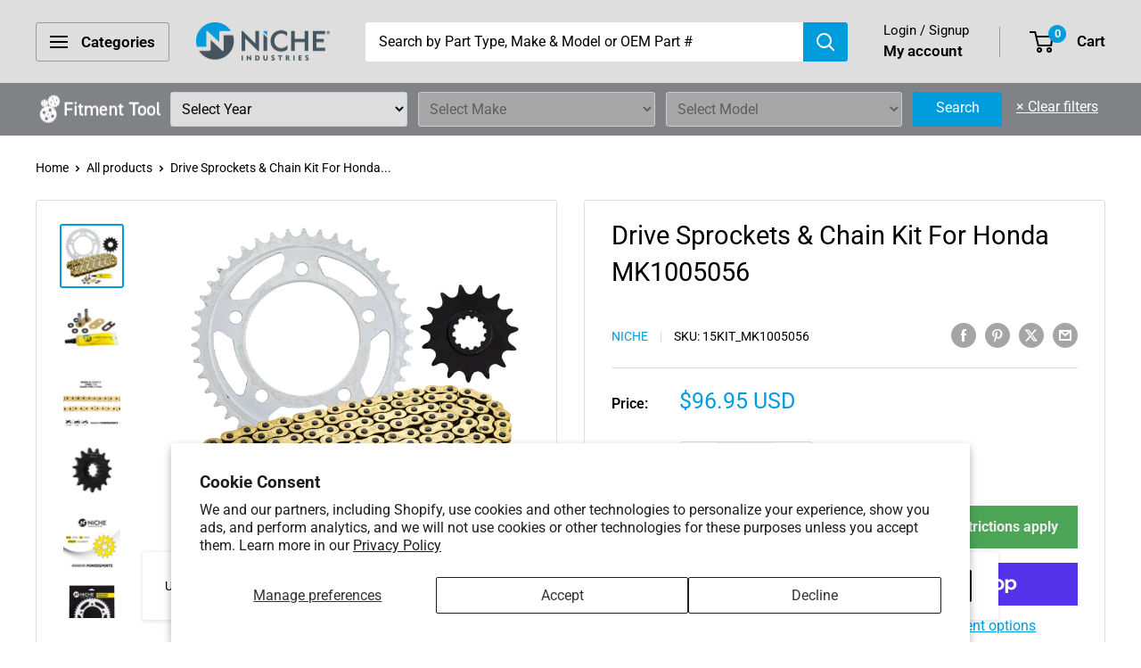

--- FILE ---
content_type: text/html; charset=utf-8
request_url: https://nicheindustries.com/products/niche-mk1005056
body_size: 44639
content:
<!doctype html>

<html class="no-js" lang="en">
  <head>
<meta name="facebook-domain-verification" content="ry84carrmxs64avcgbfu297krdk8z1" />
    <!-- Google Tag Manager -->
<script>(function(w,d,s,l,i){w[l]=w[l]||[];w[l].push({'gtm.start':
new Date().getTime(),event:'gtm.js'});var f=d.getElementsByTagName(s)[0],
j=d.createElement(s),dl=l!='dataLayer'?'&l='+l:'';j.async=true;j.src=
'https://www.googletagmanager.com/gtm.js?id='+i+dl;f.parentNode.insertBefore(j,f);
})(window,document,'script','dataLayer','GTM-KLLVFCQ');</script>
<!-- End Google Tag Manager -->

    
    <meta charset="utf-8">
    <meta name="viewport" content="width=device-width, initial-scale=1.0, height=device-height, minimum-scale=1.0, maximum-scale=1.0">
    <meta name="theme-color" content="#009cdb">

    <title>Drive Sprockets &amp; Chain Kit Honda | NICHE PARTS</title><meta name="description" content="In-Stock Replacement Parts for Honda | CB600F"><link rel="canonical" href="https://nicheindustries.com/products/niche-mk1005056"><link rel="shortcut icon" href="//nicheindustries.com/cdn/shop/files/niche_favicon_96x96.png?v=1613572050" type="image/png"><link rel="preload" as="style" href="//nicheindustries.com/cdn/shop/t/13/assets/theme.css?v=145096456272456570681713491092">
    <link rel="preload" as="script" href="//nicheindustries.com/cdn/shop/t/13/assets/theme.js?v=100826050309035837771713491092">
    <link rel="preconnect" href="https://cdn.shopify.com">
    <link rel="preconnect" href="https://fonts.shopifycdn.com">
    <link rel="dns-prefetch" href="https://productreviews.shopifycdn.com">
    <link rel="dns-prefetch" href="https://ajax.googleapis.com">
    <link rel="dns-prefetch" href="https://maps.googleapis.com">
    <link rel="dns-prefetch" href="https://maps.gstatic.com">

    <meta property="og:type" content="product">
  <meta property="og:title" content="Drive Sprockets &amp; Chain Kit For Honda MK1005056"><meta property="og:image" content="http://nicheindustries.com/cdn/shop/files/15kit_mk1005056_1.jpg?v=1750114399">
    <meta property="og:image:secure_url" content="https://nicheindustries.com/cdn/shop/files/15kit_mk1005056_1.jpg?v=1750114399">
    <meta property="og:image:width" content="2000">
    <meta property="og:image:height" content="2000"><meta property="product:price:amount" content="96.95">
  <meta property="product:price:currency" content="USD"><meta property="og:description" content="In-Stock Replacement Parts for Honda | CB600F"><meta property="og:url" content="https://nicheindustries.com/products/niche-mk1005056">
<meta property="og:site_name" content="Niche Industries"><meta name="twitter:card" content="summary"><meta name="twitter:title" content="Drive Sprockets &amp; Chain Kit For Honda MK1005056">
  <meta name="twitter:description" content="MK1005056 Drive Sprockets &amp;amp; Chain Kit Product Info:Sprocket Material consists of SAE 1023 structural carbon steel; Oil - LT-001A High Temperature Chain OilIncluded in This Kit:(QTY 1) NICHE 519-CDC2568H Gold X-Ring Chain 120 w/ Master LinkSubstitute For OEM Part Numbers(s): 40540-MAS-003, 40540-MAL-G02, 40540-MAL-G01, 40530-MR1-672, 40530-MKR-A31, 27727728275, 27-72-7-727-468, 27727727468, 27727718029, 06405-MZ8-407, 06405-MZ8-405, 06405-MY5-P10, 06405-MW3-A23, 06405-MW3-A21, 06405-MR1-P10, 06405-MFJ-P00(QTY 1) NICHE 519-CDS2370P Front Drive SprocketSubstitute For OEM Part Numbers(s): 23801-MV9-900(QTY 1) NICHE 519-CDS2465P Rear Drive SprocketSubstitute For OEM Part Numbers(s): 41201-MBZ-G01Compatible with the Following Vehicles:Honda Hornet 599: 2004-2006 WARNING: This product can expose you to chemicals including lead and phthalates, which is known to the State of California to cause cancer and birth defects or other reproductive harm. For more information, visit www.P65Warnings.ca.gov">
  <meta name="twitter:image" content="https://nicheindustries.com/cdn/shop/files/15kit_mk1005056_1_600x600_crop_center.jpg?v=1750114399">
    <link rel="preload" href="//nicheindustries.com/cdn/fonts/roboto/roboto_n4.2019d890f07b1852f56ce63ba45b2db45d852cba.woff2" as="font" type="font/woff2" crossorigin><link rel="preload" href="//nicheindustries.com/cdn/fonts/roboto/roboto_n4.2019d890f07b1852f56ce63ba45b2db45d852cba.woff2" as="font" type="font/woff2" crossorigin><style>
  @font-face {
  font-family: Roboto;
  font-weight: 400;
  font-style: normal;
  font-display: swap;
  src: url("//nicheindustries.com/cdn/fonts/roboto/roboto_n4.2019d890f07b1852f56ce63ba45b2db45d852cba.woff2") format("woff2"),
       url("//nicheindustries.com/cdn/fonts/roboto/roboto_n4.238690e0007583582327135619c5f7971652fa9d.woff") format("woff");
}

  @font-face {
  font-family: Roboto;
  font-weight: 400;
  font-style: normal;
  font-display: swap;
  src: url("//nicheindustries.com/cdn/fonts/roboto/roboto_n4.2019d890f07b1852f56ce63ba45b2db45d852cba.woff2") format("woff2"),
       url("//nicheindustries.com/cdn/fonts/roboto/roboto_n4.238690e0007583582327135619c5f7971652fa9d.woff") format("woff");
}

@font-face {
  font-family: Roboto;
  font-weight: 600;
  font-style: normal;
  font-display: swap;
  src: url("//nicheindustries.com/cdn/fonts/roboto/roboto_n6.3d305d5382545b48404c304160aadee38c90ef9d.woff2") format("woff2"),
       url("//nicheindustries.com/cdn/fonts/roboto/roboto_n6.bb37be020157f87e181e5489d5e9137ad60c47a2.woff") format("woff");
}

@font-face {
  font-family: Roboto;
  font-weight: 400;
  font-style: italic;
  font-display: swap;
  src: url("//nicheindustries.com/cdn/fonts/roboto/roboto_i4.57ce898ccda22ee84f49e6b57ae302250655e2d4.woff2") format("woff2"),
       url("//nicheindustries.com/cdn/fonts/roboto/roboto_i4.b21f3bd061cbcb83b824ae8c7671a82587b264bf.woff") format("woff");
}


  @font-face {
  font-family: Roboto;
  font-weight: 700;
  font-style: normal;
  font-display: swap;
  src: url("//nicheindustries.com/cdn/fonts/roboto/roboto_n7.f38007a10afbbde8976c4056bfe890710d51dec2.woff2") format("woff2"),
       url("//nicheindustries.com/cdn/fonts/roboto/roboto_n7.94bfdd3e80c7be00e128703d245c207769d763f9.woff") format("woff");
}

  @font-face {
  font-family: Roboto;
  font-weight: 400;
  font-style: italic;
  font-display: swap;
  src: url("//nicheindustries.com/cdn/fonts/roboto/roboto_i4.57ce898ccda22ee84f49e6b57ae302250655e2d4.woff2") format("woff2"),
       url("//nicheindustries.com/cdn/fonts/roboto/roboto_i4.b21f3bd061cbcb83b824ae8c7671a82587b264bf.woff") format("woff");
}

  @font-face {
  font-family: Roboto;
  font-weight: 700;
  font-style: italic;
  font-display: swap;
  src: url("//nicheindustries.com/cdn/fonts/roboto/roboto_i7.7ccaf9410746f2c53340607c42c43f90a9005937.woff2") format("woff2"),
       url("//nicheindustries.com/cdn/fonts/roboto/roboto_i7.49ec21cdd7148292bffea74c62c0df6e93551516.woff") format("woff");
}


  :root {
    --default-text-font-size : 15px;
    --base-text-font-size    : 16px;
    --heading-font-family    : Roboto, sans-serif;
    --heading-font-weight    : 400;
    --heading-font-style     : normal;
    --text-font-family       : Roboto, sans-serif;
    --text-font-weight       : 400;
    --text-font-style        : normal;
    --text-font-bolder-weight: 600;
    --text-link-decoration   : underline;

    --text-color               : #000000;
    --text-color-rgb           : 0, 0, 0;
    --heading-color            : #000000;
    --border-color             : #dedede;
    --border-color-rgb         : 222, 222, 222;
    --form-border-color        : #d1d1d1;
    --accent-color             : #009cdb;
    --accent-color-rgb         : 0, 156, 219;
    --link-color               : #009cdb;
    --link-color-hover         : #00668e;
    --background               : #ffffff;
    --secondary-background     : #ffffff;
    --secondary-background-rgb : 255, 255, 255;
    --accent-background        : rgba(0, 156, 219, 0.08);

    --input-background: #ffffff;

    --error-color       : #ff0000;
    --error-background  : rgba(255, 0, 0, 0.07);
    --success-color     : #4ca456;
    --success-background: rgba(76, 164, 86, 0.11);

    --primary-button-background      : #009cdb;
    --primary-button-background-rgb  : 0, 156, 219;
    --primary-button-text-color      : #ffffff;
    --secondary-button-background    : #000000;
    --secondary-button-background-rgb: 0, 0, 0;
    --secondary-button-text-color    : #ffffff;

    --header-background      : #dedede;
    --header-text-color      : #000000;
    --header-light-text-color: #000000;
    --header-border-color    : rgba(0, 0, 0, 0.3);
    --header-accent-color    : #009cdb;

    --footer-background-color:    #000000;
    --footer-heading-text-color:  #009cdb;
    --footer-body-text-color:     #ffffff;
    --footer-body-text-color-rgb: 255, 255, 255;
    --footer-accent-color:        #009cdb;
    --footer-accent-color-rgb:    0, 156, 219;
    --footer-border:              none;
    
    --flickity-arrow-color: #ababab;--product-on-sale-accent           : #009cdb;
    --product-on-sale-accent-rgb       : 0, 156, 219;
    --product-on-sale-color            : #ffffff;
    --product-in-stock-color           : #4ca456;
    --product-low-stock-color          : #ee0000;
    --product-sold-out-color           : #8a9297;
    --product-custom-label-1-background: #4ca456;
    --product-custom-label-1-color     : #ffffff;
    --product-custom-label-2-background: #4ca456;
    --product-custom-label-2-color     : #ffffff;
    --product-review-star-color        : #ffbd00;

    --mobile-container-gutter : 20px;
    --desktop-container-gutter: 40px;

    /* Shopify related variables */
    --payment-terms-background-color: #ffffff;
  }
</style>

<script>
  // IE11 does not have support for CSS variables, so we have to polyfill them
  if (!(((window || {}).CSS || {}).supports && window.CSS.supports('(--a: 0)'))) {
    const script = document.createElement('script');
    script.type = 'text/javascript';
    script.src = 'https://cdn.jsdelivr.net/npm/css-vars-ponyfill@2';
    script.onload = function() {
      cssVars({});
    };

    document.getElementsByTagName('head')[0].appendChild(script);
  }
</script>


    <style>
  .easysearch-custom-container {
    background-color: #808285;
  }
  .easysearch-custom-container .container {
    display: flex;
    align-items: center;
    justify-content: center;
  }
  .easysearch-custom-container .easysearch-widget {
    width: 100%;
  }
  .easysearch-custom-container .easysearch-container {
    padding: 10px 0;
  }
  .easysearch-custom-container .easysearch-holder {
    display: flex;
    width: 100%;
  }
  .easysearch-custom-container .easysearch-widget .easysearch-holder .easysearch-select-holder {
    flex: 1;
    margin: 0 6px 0 !important;
  }
  .easysearch-custom-container .easysearch-holder .easysearch-select-holder select {
    font-size: 16px !important;
    color: #070707 !important;
  }
  .easysearch-custom-container .easysearch-holder .easysearch-select-holder select:disabled {
    opacity: 1;
    background-color: #A7A7A8;
    color: #5F5F5F !important;
    border-color: #C4CDD5 !important;
  }
  .easysearch-custom-container .easysearch-actions-holder {
    width: 19%;
  }
  .easysearch-custom-container .easysearch-actions-holder .easysearch-btn-holder {
    width: 45%;
    text-align: center;
    margin: 0 12px 0 6px !important;
  }
  .easysearch-custom-container .easysearch-actions-holder .easysearch-btn-holder #easysearch-search {
    font-size: 16px !important;
    min-height: 39px;
  }
  .easysearch-custom-container .easysearch-actions-holder .easysearch-btn-holder #easysearch-search[disabled] {
    opacity: 1;
  }
  .easysearch-custom-container .easysearch-actions-holder .easysearch-clear-holder {
    width: 45%;
    text-align: center;
    position: unset;
  }
  .easysearch-custom-container .easysearch-actions-holder .easysearch-clear-holder a {
    color: #ffffff;
    text-decoration: underline;
    font-size: 16px !important;
  }
  @media screen and (max-width: 1300px) {
    .easysearch-custom-container .easysearch-actions-holder {
      width: 21%;
    }
  }
  @media screen and (max-width: 1200px) {
    .easysearch-custom-container .easysearch-actions-holder {
      width: 25%;
    }
  }
  @media screen and (max-width: 1050px) {
    .easysearch-custom-container .easysearch-actions-holder {
      width: 30%;
    }
  }
  @media screen and (max-width: 905px) {
    .easysearch-custom-container .easysearch-actions-holder {
      width: 35%;
    }
  }
  @media screen and (max-width: 810px) {
    .easysearch-custom-container {
      display: none;
    }
  }
</style>

    <script>window.performance && window.performance.mark && window.performance.mark('shopify.content_for_header.start');</script><meta name="facebook-domain-verification" content="any4b85qi4h587vlyh6123w2gqf3il">
<meta name="google-site-verification" content="dCTYjJEcUmc34t3ZRCQroAyoQz3fP71kYCDGDfWOl3M">
<meta id="shopify-digital-wallet" name="shopify-digital-wallet" content="/54168715455/digital_wallets/dialog">
<meta name="shopify-checkout-api-token" content="82545b7154c1813fa2f0381099cd9a3a">
<meta id="in-context-paypal-metadata" data-shop-id="54168715455" data-venmo-supported="false" data-environment="production" data-locale="en_US" data-paypal-v4="true" data-currency="USD">
<link rel="alternate" type="application/json+oembed" href="https://nicheindustries.com/products/niche-mk1005056.oembed">
<script async="async" src="/checkouts/internal/preloads.js?locale=en-US"></script>
<link rel="preconnect" href="https://shop.app" crossorigin="anonymous">
<script async="async" src="https://shop.app/checkouts/internal/preloads.js?locale=en-US&shop_id=54168715455" crossorigin="anonymous"></script>
<script id="apple-pay-shop-capabilities" type="application/json">{"shopId":54168715455,"countryCode":"US","currencyCode":"USD","merchantCapabilities":["supports3DS"],"merchantId":"gid:\/\/shopify\/Shop\/54168715455","merchantName":"Niche Industries","requiredBillingContactFields":["postalAddress","email","phone"],"requiredShippingContactFields":["postalAddress","email","phone"],"shippingType":"shipping","supportedNetworks":["visa","masterCard","amex","discover","elo","jcb"],"total":{"type":"pending","label":"Niche Industries","amount":"1.00"},"shopifyPaymentsEnabled":true,"supportsSubscriptions":true}</script>
<script id="shopify-features" type="application/json">{"accessToken":"82545b7154c1813fa2f0381099cd9a3a","betas":["rich-media-storefront-analytics"],"domain":"nicheindustries.com","predictiveSearch":true,"shopId":54168715455,"locale":"en"}</script>
<script>var Shopify = Shopify || {};
Shopify.shop = "nichepart.myshopify.com";
Shopify.locale = "en";
Shopify.currency = {"active":"USD","rate":"1.0"};
Shopify.country = "US";
Shopify.theme = {"name":"niche-industries-2024","id":136128921791,"schema_name":"Warehouse","schema_version":"5.1.0","theme_store_id":null,"role":"main"};
Shopify.theme.handle = "null";
Shopify.theme.style = {"id":null,"handle":null};
Shopify.cdnHost = "nicheindustries.com/cdn";
Shopify.routes = Shopify.routes || {};
Shopify.routes.root = "/";</script>
<script type="module">!function(o){(o.Shopify=o.Shopify||{}).modules=!0}(window);</script>
<script>!function(o){function n(){var o=[];function n(){o.push(Array.prototype.slice.apply(arguments))}return n.q=o,n}var t=o.Shopify=o.Shopify||{};t.loadFeatures=n(),t.autoloadFeatures=n()}(window);</script>
<script>
  window.ShopifyPay = window.ShopifyPay || {};
  window.ShopifyPay.apiHost = "shop.app\/pay";
  window.ShopifyPay.redirectState = null;
</script>
<script id="shop-js-analytics" type="application/json">{"pageType":"product"}</script>
<script defer="defer" async type="module" src="//nicheindustries.com/cdn/shopifycloud/shop-js/modules/v2/client.init-shop-cart-sync_C5BV16lS.en.esm.js"></script>
<script defer="defer" async type="module" src="//nicheindustries.com/cdn/shopifycloud/shop-js/modules/v2/chunk.common_CygWptCX.esm.js"></script>
<script type="module">
  await import("//nicheindustries.com/cdn/shopifycloud/shop-js/modules/v2/client.init-shop-cart-sync_C5BV16lS.en.esm.js");
await import("//nicheindustries.com/cdn/shopifycloud/shop-js/modules/v2/chunk.common_CygWptCX.esm.js");

  window.Shopify.SignInWithShop?.initShopCartSync?.({"fedCMEnabled":true,"windoidEnabled":true});

</script>
<script>
  window.Shopify = window.Shopify || {};
  if (!window.Shopify.featureAssets) window.Shopify.featureAssets = {};
  window.Shopify.featureAssets['shop-js'] = {"shop-cart-sync":["modules/v2/client.shop-cart-sync_ZFArdW7E.en.esm.js","modules/v2/chunk.common_CygWptCX.esm.js"],"init-fed-cm":["modules/v2/client.init-fed-cm_CmiC4vf6.en.esm.js","modules/v2/chunk.common_CygWptCX.esm.js"],"shop-button":["modules/v2/client.shop-button_tlx5R9nI.en.esm.js","modules/v2/chunk.common_CygWptCX.esm.js"],"shop-cash-offers":["modules/v2/client.shop-cash-offers_DOA2yAJr.en.esm.js","modules/v2/chunk.common_CygWptCX.esm.js","modules/v2/chunk.modal_D71HUcav.esm.js"],"init-windoid":["modules/v2/client.init-windoid_sURxWdc1.en.esm.js","modules/v2/chunk.common_CygWptCX.esm.js"],"shop-toast-manager":["modules/v2/client.shop-toast-manager_ClPi3nE9.en.esm.js","modules/v2/chunk.common_CygWptCX.esm.js"],"init-shop-email-lookup-coordinator":["modules/v2/client.init-shop-email-lookup-coordinator_B8hsDcYM.en.esm.js","modules/v2/chunk.common_CygWptCX.esm.js"],"init-shop-cart-sync":["modules/v2/client.init-shop-cart-sync_C5BV16lS.en.esm.js","modules/v2/chunk.common_CygWptCX.esm.js"],"avatar":["modules/v2/client.avatar_BTnouDA3.en.esm.js"],"pay-button":["modules/v2/client.pay-button_FdsNuTd3.en.esm.js","modules/v2/chunk.common_CygWptCX.esm.js"],"init-customer-accounts":["modules/v2/client.init-customer-accounts_DxDtT_ad.en.esm.js","modules/v2/client.shop-login-button_C5VAVYt1.en.esm.js","modules/v2/chunk.common_CygWptCX.esm.js","modules/v2/chunk.modal_D71HUcav.esm.js"],"init-shop-for-new-customer-accounts":["modules/v2/client.init-shop-for-new-customer-accounts_ChsxoAhi.en.esm.js","modules/v2/client.shop-login-button_C5VAVYt1.en.esm.js","modules/v2/chunk.common_CygWptCX.esm.js","modules/v2/chunk.modal_D71HUcav.esm.js"],"shop-login-button":["modules/v2/client.shop-login-button_C5VAVYt1.en.esm.js","modules/v2/chunk.common_CygWptCX.esm.js","modules/v2/chunk.modal_D71HUcav.esm.js"],"init-customer-accounts-sign-up":["modules/v2/client.init-customer-accounts-sign-up_CPSyQ0Tj.en.esm.js","modules/v2/client.shop-login-button_C5VAVYt1.en.esm.js","modules/v2/chunk.common_CygWptCX.esm.js","modules/v2/chunk.modal_D71HUcav.esm.js"],"shop-follow-button":["modules/v2/client.shop-follow-button_Cva4Ekp9.en.esm.js","modules/v2/chunk.common_CygWptCX.esm.js","modules/v2/chunk.modal_D71HUcav.esm.js"],"checkout-modal":["modules/v2/client.checkout-modal_BPM8l0SH.en.esm.js","modules/v2/chunk.common_CygWptCX.esm.js","modules/v2/chunk.modal_D71HUcav.esm.js"],"lead-capture":["modules/v2/client.lead-capture_Bi8yE_yS.en.esm.js","modules/v2/chunk.common_CygWptCX.esm.js","modules/v2/chunk.modal_D71HUcav.esm.js"],"shop-login":["modules/v2/client.shop-login_D6lNrXab.en.esm.js","modules/v2/chunk.common_CygWptCX.esm.js","modules/v2/chunk.modal_D71HUcav.esm.js"],"payment-terms":["modules/v2/client.payment-terms_CZxnsJam.en.esm.js","modules/v2/chunk.common_CygWptCX.esm.js","modules/v2/chunk.modal_D71HUcav.esm.js"]};
</script>
<script>(function() {
  var isLoaded = false;
  function asyncLoad() {
    if (isLoaded) return;
    isLoaded = true;
    var urls = ["https:\/\/ecommplugins-scripts.trustpilot.com\/v2.1\/js\/header.min.js?settings=eyJrZXkiOiJ4OUNMa3NST3g5VEVDbW9nIiwicyI6InNrdSJ9\u0026shop=nichepart.myshopify.com","https:\/\/ecommplugins-trustboxsettings.trustpilot.com\/nichepart.myshopify.com.js?settings=1692103373326\u0026shop=nichepart.myshopify.com"];
    for (var i = 0; i < urls.length; i++) {
      var s = document.createElement('script');
      s.type = 'text/javascript';
      s.async = true;
      s.src = urls[i];
      var x = document.getElementsByTagName('script')[0];
      x.parentNode.insertBefore(s, x);
    }
  };
  if(window.attachEvent) {
    window.attachEvent('onload', asyncLoad);
  } else {
    window.addEventListener('load', asyncLoad, false);
  }
})();</script>
<script id="__st">var __st={"a":54168715455,"offset":-18000,"reqid":"4343558b-8dad-406e-a05d-7717d5de1180-1768795852","pageurl":"nicheindustries.com\/products\/niche-mk1005056","u":"c4ded6dc2840","p":"product","rtyp":"product","rid":7517847290047};</script>
<script>window.ShopifyPaypalV4VisibilityTracking = true;</script>
<script id="captcha-bootstrap">!function(){'use strict';const t='contact',e='account',n='new_comment',o=[[t,t],['blogs',n],['comments',n],[t,'customer']],c=[[e,'customer_login'],[e,'guest_login'],[e,'recover_customer_password'],[e,'create_customer']],r=t=>t.map((([t,e])=>`form[action*='/${t}']:not([data-nocaptcha='true']) input[name='form_type'][value='${e}']`)).join(','),a=t=>()=>t?[...document.querySelectorAll(t)].map((t=>t.form)):[];function s(){const t=[...o],e=r(t);return a(e)}const i='password',u='form_key',d=['recaptcha-v3-token','g-recaptcha-response','h-captcha-response',i],f=()=>{try{return window.sessionStorage}catch{return}},m='__shopify_v',_=t=>t.elements[u];function p(t,e,n=!1){try{const o=window.sessionStorage,c=JSON.parse(o.getItem(e)),{data:r}=function(t){const{data:e,action:n}=t;return t[m]||n?{data:e,action:n}:{data:t,action:n}}(c);for(const[e,n]of Object.entries(r))t.elements[e]&&(t.elements[e].value=n);n&&o.removeItem(e)}catch(o){console.error('form repopulation failed',{error:o})}}const l='form_type',E='cptcha';function T(t){t.dataset[E]=!0}const w=window,h=w.document,L='Shopify',v='ce_forms',y='captcha';let A=!1;((t,e)=>{const n=(g='f06e6c50-85a8-45c8-87d0-21a2b65856fe',I='https://cdn.shopify.com/shopifycloud/storefront-forms-hcaptcha/ce_storefront_forms_captcha_hcaptcha.v1.5.2.iife.js',D={infoText:'Protected by hCaptcha',privacyText:'Privacy',termsText:'Terms'},(t,e,n)=>{const o=w[L][v],c=o.bindForm;if(c)return c(t,g,e,D).then(n);var r;o.q.push([[t,g,e,D],n]),r=I,A||(h.body.append(Object.assign(h.createElement('script'),{id:'captcha-provider',async:!0,src:r})),A=!0)});var g,I,D;w[L]=w[L]||{},w[L][v]=w[L][v]||{},w[L][v].q=[],w[L][y]=w[L][y]||{},w[L][y].protect=function(t,e){n(t,void 0,e),T(t)},Object.freeze(w[L][y]),function(t,e,n,w,h,L){const[v,y,A,g]=function(t,e,n){const i=e?o:[],u=t?c:[],d=[...i,...u],f=r(d),m=r(i),_=r(d.filter((([t,e])=>n.includes(e))));return[a(f),a(m),a(_),s()]}(w,h,L),I=t=>{const e=t.target;return e instanceof HTMLFormElement?e:e&&e.form},D=t=>v().includes(t);t.addEventListener('submit',(t=>{const e=I(t);if(!e)return;const n=D(e)&&!e.dataset.hcaptchaBound&&!e.dataset.recaptchaBound,o=_(e),c=g().includes(e)&&(!o||!o.value);(n||c)&&t.preventDefault(),c&&!n&&(function(t){try{if(!f())return;!function(t){const e=f();if(!e)return;const n=_(t);if(!n)return;const o=n.value;o&&e.removeItem(o)}(t);const e=Array.from(Array(32),(()=>Math.random().toString(36)[2])).join('');!function(t,e){_(t)||t.append(Object.assign(document.createElement('input'),{type:'hidden',name:u})),t.elements[u].value=e}(t,e),function(t,e){const n=f();if(!n)return;const o=[...t.querySelectorAll(`input[type='${i}']`)].map((({name:t})=>t)),c=[...d,...o],r={};for(const[a,s]of new FormData(t).entries())c.includes(a)||(r[a]=s);n.setItem(e,JSON.stringify({[m]:1,action:t.action,data:r}))}(t,e)}catch(e){console.error('failed to persist form',e)}}(e),e.submit())}));const S=(t,e)=>{t&&!t.dataset[E]&&(n(t,e.some((e=>e===t))),T(t))};for(const o of['focusin','change'])t.addEventListener(o,(t=>{const e=I(t);D(e)&&S(e,y())}));const B=e.get('form_key'),M=e.get(l),P=B&&M;t.addEventListener('DOMContentLoaded',(()=>{const t=y();if(P)for(const e of t)e.elements[l].value===M&&p(e,B);[...new Set([...A(),...v().filter((t=>'true'===t.dataset.shopifyCaptcha))])].forEach((e=>S(e,t)))}))}(h,new URLSearchParams(w.location.search),n,t,e,['guest_login'])})(!0,!0)}();</script>
<script integrity="sha256-4kQ18oKyAcykRKYeNunJcIwy7WH5gtpwJnB7kiuLZ1E=" data-source-attribution="shopify.loadfeatures" defer="defer" src="//nicheindustries.com/cdn/shopifycloud/storefront/assets/storefront/load_feature-a0a9edcb.js" crossorigin="anonymous"></script>
<script crossorigin="anonymous" defer="defer" src="//nicheindustries.com/cdn/shopifycloud/storefront/assets/shopify_pay/storefront-65b4c6d7.js?v=20250812"></script>
<script data-source-attribution="shopify.dynamic_checkout.dynamic.init">var Shopify=Shopify||{};Shopify.PaymentButton=Shopify.PaymentButton||{isStorefrontPortableWallets:!0,init:function(){window.Shopify.PaymentButton.init=function(){};var t=document.createElement("script");t.src="https://nicheindustries.com/cdn/shopifycloud/portable-wallets/latest/portable-wallets.en.js",t.type="module",document.head.appendChild(t)}};
</script>
<script data-source-attribution="shopify.dynamic_checkout.buyer_consent">
  function portableWalletsHideBuyerConsent(e){var t=document.getElementById("shopify-buyer-consent"),n=document.getElementById("shopify-subscription-policy-button");t&&n&&(t.classList.add("hidden"),t.setAttribute("aria-hidden","true"),n.removeEventListener("click",e))}function portableWalletsShowBuyerConsent(e){var t=document.getElementById("shopify-buyer-consent"),n=document.getElementById("shopify-subscription-policy-button");t&&n&&(t.classList.remove("hidden"),t.removeAttribute("aria-hidden"),n.addEventListener("click",e))}window.Shopify?.PaymentButton&&(window.Shopify.PaymentButton.hideBuyerConsent=portableWalletsHideBuyerConsent,window.Shopify.PaymentButton.showBuyerConsent=portableWalletsShowBuyerConsent);
</script>
<script>
  function portableWalletsCleanup(e){e&&e.src&&console.error("Failed to load portable wallets script "+e.src);var t=document.querySelectorAll("shopify-accelerated-checkout .shopify-payment-button__skeleton, shopify-accelerated-checkout-cart .wallet-cart-button__skeleton"),e=document.getElementById("shopify-buyer-consent");for(let e=0;e<t.length;e++)t[e].remove();e&&e.remove()}function portableWalletsNotLoadedAsModule(e){e instanceof ErrorEvent&&"string"==typeof e.message&&e.message.includes("import.meta")&&"string"==typeof e.filename&&e.filename.includes("portable-wallets")&&(window.removeEventListener("error",portableWalletsNotLoadedAsModule),window.Shopify.PaymentButton.failedToLoad=e,"loading"===document.readyState?document.addEventListener("DOMContentLoaded",window.Shopify.PaymentButton.init):window.Shopify.PaymentButton.init())}window.addEventListener("error",portableWalletsNotLoadedAsModule);
</script>

<script type="module" src="https://nicheindustries.com/cdn/shopifycloud/portable-wallets/latest/portable-wallets.en.js" onError="portableWalletsCleanup(this)" crossorigin="anonymous"></script>
<script nomodule>
  document.addEventListener("DOMContentLoaded", portableWalletsCleanup);
</script>

<script id='scb4127' type='text/javascript' async='' src='https://nicheindustries.com/cdn/shopifycloud/privacy-banner/storefront-banner.js'></script><link id="shopify-accelerated-checkout-styles" rel="stylesheet" media="screen" href="https://nicheindustries.com/cdn/shopifycloud/portable-wallets/latest/accelerated-checkout-backwards-compat.css" crossorigin="anonymous">
<style id="shopify-accelerated-checkout-cart">
        #shopify-buyer-consent {
  margin-top: 1em;
  display: inline-block;
  width: 100%;
}

#shopify-buyer-consent.hidden {
  display: none;
}

#shopify-subscription-policy-button {
  background: none;
  border: none;
  padding: 0;
  text-decoration: underline;
  font-size: inherit;
  cursor: pointer;
}

#shopify-subscription-policy-button::before {
  box-shadow: none;
}

      </style>

<script>window.performance && window.performance.mark && window.performance.mark('shopify.content_for_header.end');</script>

    <link rel="stylesheet" href="//nicheindustries.com/cdn/shop/t/13/assets/theme.css?v=145096456272456570681713491092">
    <link rel="stylesheet" href="//nicheindustries.com/cdn/shop/t/13/assets/8ten.css?v=74436093671115562661727796802">

    
  <script type="application/ld+json">
  {
    "@context": "https://schema.org",
    "@type": "Product",
    "productID": 7517847290047,
    "offers": [{
          "@type": "Offer",
          "name": "Default Title",
          "availability":"https://schema.org/InStock",
          "price": 96.95,
          "priceCurrency": "USD",
          "priceValidUntil": "2026-01-28","sku": "15KIT_MK1005056",
            "gtin12": "803467089720",
          "url": "/products/niche-mk1005056?variant=42425034932415"
        }
],"brand": {
      "@type": "Brand",
      "name": "NICHE"
    },
    "name": "Drive Sprockets \u0026 Chain Kit For Honda MK1005056",
    "description": "MK1005056 Drive Sprockets \u0026amp; Chain Kit Product Info:Sprocket Material consists of SAE 1023 structural carbon steel; Oil - LT-001A High Temperature Chain OilIncluded in This Kit:(QTY 1) NICHE 519-CDC2568H Gold X-Ring Chain 120 w\/ Master LinkSubstitute For OEM Part Numbers(s): 40540-MAS-003, 40540-MAL-G02, 40540-MAL-G01, 40530-MR1-672, 40530-MKR-A31, 27727728275, 27-72-7-727-468, 27727727468, 27727718029, 06405-MZ8-407, 06405-MZ8-405, 06405-MY5-P10, 06405-MW3-A23, 06405-MW3-A21, 06405-MR1-P10, 06405-MFJ-P00(QTY 1) NICHE 519-CDS2370P Front Drive SprocketSubstitute For OEM Part Numbers(s): 23801-MV9-900(QTY 1) NICHE 519-CDS2465P Rear Drive SprocketSubstitute For OEM Part Numbers(s): 41201-MBZ-G01Compatible with the Following Vehicles:Honda Hornet 599: 2004-2006 WARNING: This product can expose you to chemicals including lead and phthalates, which is known to the State of California to cause cancer and birth defects or other reproductive harm. For more information, visit www.P65Warnings.ca.gov",
    "category": "Drivetrain",
    "url": "/products/niche-mk1005056",
    "sku": "15KIT_MK1005056",
    "image": {
      "@type": "ImageObject",
      "url": "https://nicheindustries.com/cdn/shop/files/15kit_mk1005056_1.jpg?v=1750114399&width=1024",
      "image": "https://nicheindustries.com/cdn/shop/files/15kit_mk1005056_1.jpg?v=1750114399&width=1024",
      "name": "Drive Sprockets \u0026 Chain Kit for zOTHER Hornet 519-KCS1528K-K001 NICHE MK1005056",
      "width": "1024",
      "height": "1024"
    }
  }
  </script>



  <script type="application/ld+json">
  {
    "@context": "https://schema.org",
    "@type": "BreadcrumbList",
  "itemListElement": [{
      "@type": "ListItem",
      "position": 1,
      "name": "Home",
      "item": "https://nicheindustries.com"
    },{
          "@type": "ListItem",
          "position": 2,
          "name": "Drive Sprockets \u0026 Chain Kit For Honda MK1005056",
          "item": "https://nicheindustries.com/products/niche-mk1005056"
        }]
  }
  </script>



    <script>
      // This allows to expose several variables to the global scope, to be used in scripts
      window.theme = {
        pageType: "product",
        cartCount: 0,
        moneyFormat: "${{amount}}",
        moneyWithCurrencyFormat: "${{amount}} USD",
        currencyCodeEnabled: true,
        showDiscount: false,
        discountMode: "saving",
        cartType: "drawer"
      };

      window.routes = {
        rootUrl: "\/",
        rootUrlWithoutSlash: '',
        cartUrl: "\/cart",
        cartAddUrl: "\/cart\/add",
        cartChangeUrl: "\/cart\/change",
        searchUrl: "\/search",
        productRecommendationsUrl: "\/recommendations\/products"
      };

      window.languages = {
        productRegularPrice: "Regular price",
        productSalePrice: "Sale price",
        collectionOnSaleLabel: "Save {{savings}}",
        productFormUnavailable: "Unavailable",
        productFormAddToCart: "Add to Cart",
        productFormPreOrder: "Pre-order",
        productFormSoldOut: "Sold out",
        productAdded: "Product has been added to your cart",
        productAddedShort: "Added!",
        shippingEstimatorNoResults: "No shipping could be found for your address.",
        shippingEstimatorOneResult: "There is one shipping rate for your address:",
        shippingEstimatorMultipleResults: "There are {{count}} shipping rates for your address:",
        shippingEstimatorErrors: "There are some errors:"
      };

      document.documentElement.className = document.documentElement.className.replace('no-js', 'js');
    </script><script src="//nicheindustries.com/cdn/shop/t/13/assets/theme.js?v=100826050309035837771713491092" defer></script>
    <script src="//nicheindustries.com/cdn/shop/t/13/assets/custom.js?v=102476495355921946141713491092" defer></script><script>
        (function () {
          window.onpageshow = function() {
            // We force re-freshing the cart content onpageshow, as most browsers will serve a cache copy when hitting the
            // back button, which cause staled data
            document.documentElement.dispatchEvent(new CustomEvent('cart:refresh', {
              bubbles: true,
              detail: {scrollToTop: false}
            }));
          };
        })();
      </script><!-- BEGIN app block: shopify://apps/klaviyo-email-marketing-sms/blocks/klaviyo-onsite-embed/2632fe16-c075-4321-a88b-50b567f42507 -->












  <script async src="https://static.klaviyo.com/onsite/js/Yha3uE/klaviyo.js?company_id=Yha3uE"></script>
  <script>!function(){if(!window.klaviyo){window._klOnsite=window._klOnsite||[];try{window.klaviyo=new Proxy({},{get:function(n,i){return"push"===i?function(){var n;(n=window._klOnsite).push.apply(n,arguments)}:function(){for(var n=arguments.length,o=new Array(n),w=0;w<n;w++)o[w]=arguments[w];var t="function"==typeof o[o.length-1]?o.pop():void 0,e=new Promise((function(n){window._klOnsite.push([i].concat(o,[function(i){t&&t(i),n(i)}]))}));return e}}})}catch(n){window.klaviyo=window.klaviyo||[],window.klaviyo.push=function(){var n;(n=window._klOnsite).push.apply(n,arguments)}}}}();</script>

  
    <script id="viewed_product">
      if (item == null) {
        var _learnq = _learnq || [];

        var MetafieldReviews = null
        var MetafieldYotpoRating = null
        var MetafieldYotpoCount = null
        var MetafieldLooxRating = null
        var MetafieldLooxCount = null
        var okendoProduct = null
        var okendoProductReviewCount = null
        var okendoProductReviewAverageValue = null
        try {
          // The following fields are used for Customer Hub recently viewed in order to add reviews.
          // This information is not part of __kla_viewed. Instead, it is part of __kla_viewed_reviewed_items
          MetafieldReviews = {};
          MetafieldYotpoRating = null
          MetafieldYotpoCount = null
          MetafieldLooxRating = null
          MetafieldLooxCount = null

          okendoProduct = null
          // If the okendo metafield is not legacy, it will error, which then requires the new json formatted data
          if (okendoProduct && 'error' in okendoProduct) {
            okendoProduct = null
          }
          okendoProductReviewCount = okendoProduct ? okendoProduct.reviewCount : null
          okendoProductReviewAverageValue = okendoProduct ? okendoProduct.reviewAverageValue : null
        } catch (error) {
          console.error('Error in Klaviyo onsite reviews tracking:', error);
        }

        var item = {
          Name: "Drive Sprockets \u0026 Chain Kit For Honda MK1005056",
          ProductID: 7517847290047,
          Categories: ["2004 Honda Hornet 599","2006 Honda Hornet 599","Drivetrain","hs-no-plows"],
          ImageURL: "https://nicheindustries.com/cdn/shop/files/15kit_mk1005056_1_grande.jpg?v=1750114399",
          URL: "https://nicheindustries.com/products/niche-mk1005056",
          Brand: "NICHE",
          Price: "$96.95",
          Value: "96.95",
          CompareAtPrice: "$112.99"
        };
        _learnq.push(['track', 'Viewed Product', item]);
        _learnq.push(['trackViewedItem', {
          Title: item.Name,
          ItemId: item.ProductID,
          Categories: item.Categories,
          ImageUrl: item.ImageURL,
          Url: item.URL,
          Metadata: {
            Brand: item.Brand,
            Price: item.Price,
            Value: item.Value,
            CompareAtPrice: item.CompareAtPrice
          },
          metafields:{
            reviews: MetafieldReviews,
            yotpo:{
              rating: MetafieldYotpoRating,
              count: MetafieldYotpoCount,
            },
            loox:{
              rating: MetafieldLooxRating,
              count: MetafieldLooxCount,
            },
            okendo: {
              rating: okendoProductReviewAverageValue,
              count: okendoProductReviewCount,
            }
          }
        }]);
      }
    </script>
  




  <script>
    window.klaviyoReviewsProductDesignMode = false
  </script>







<!-- END app block --><script src="https://cdn.shopify.com/extensions/019bc248-a416-7558-81f5-99b8ca91dff4/theme-app-extension-113/assets/easysearch.min.js" type="text/javascript" defer="defer"></script>
<link href="https://monorail-edge.shopifysvc.com" rel="dns-prefetch">
<script>(function(){if ("sendBeacon" in navigator && "performance" in window) {try {var session_token_from_headers = performance.getEntriesByType('navigation')[0].serverTiming.find(x => x.name == '_s').description;} catch {var session_token_from_headers = undefined;}var session_cookie_matches = document.cookie.match(/_shopify_s=([^;]*)/);var session_token_from_cookie = session_cookie_matches && session_cookie_matches.length === 2 ? session_cookie_matches[1] : "";var session_token = session_token_from_headers || session_token_from_cookie || "";function handle_abandonment_event(e) {var entries = performance.getEntries().filter(function(entry) {return /monorail-edge.shopifysvc.com/.test(entry.name);});if (!window.abandonment_tracked && entries.length === 0) {window.abandonment_tracked = true;var currentMs = Date.now();var navigation_start = performance.timing.navigationStart;var payload = {shop_id: 54168715455,url: window.location.href,navigation_start,duration: currentMs - navigation_start,session_token,page_type: "product"};window.navigator.sendBeacon("https://monorail-edge.shopifysvc.com/v1/produce", JSON.stringify({schema_id: "online_store_buyer_site_abandonment/1.1",payload: payload,metadata: {event_created_at_ms: currentMs,event_sent_at_ms: currentMs}}));}}window.addEventListener('pagehide', handle_abandonment_event);}}());</script>
<script id="web-pixels-manager-setup">(function e(e,d,r,n,o){if(void 0===o&&(o={}),!Boolean(null===(a=null===(i=window.Shopify)||void 0===i?void 0:i.analytics)||void 0===a?void 0:a.replayQueue)){var i,a;window.Shopify=window.Shopify||{};var t=window.Shopify;t.analytics=t.analytics||{};var s=t.analytics;s.replayQueue=[],s.publish=function(e,d,r){return s.replayQueue.push([e,d,r]),!0};try{self.performance.mark("wpm:start")}catch(e){}var l=function(){var e={modern:/Edge?\/(1{2}[4-9]|1[2-9]\d|[2-9]\d{2}|\d{4,})\.\d+(\.\d+|)|Firefox\/(1{2}[4-9]|1[2-9]\d|[2-9]\d{2}|\d{4,})\.\d+(\.\d+|)|Chrom(ium|e)\/(9{2}|\d{3,})\.\d+(\.\d+|)|(Maci|X1{2}).+ Version\/(15\.\d+|(1[6-9]|[2-9]\d|\d{3,})\.\d+)([,.]\d+|)( \(\w+\)|)( Mobile\/\w+|) Safari\/|Chrome.+OPR\/(9{2}|\d{3,})\.\d+\.\d+|(CPU[ +]OS|iPhone[ +]OS|CPU[ +]iPhone|CPU IPhone OS|CPU iPad OS)[ +]+(15[._]\d+|(1[6-9]|[2-9]\d|\d{3,})[._]\d+)([._]\d+|)|Android:?[ /-](13[3-9]|1[4-9]\d|[2-9]\d{2}|\d{4,})(\.\d+|)(\.\d+|)|Android.+Firefox\/(13[5-9]|1[4-9]\d|[2-9]\d{2}|\d{4,})\.\d+(\.\d+|)|Android.+Chrom(ium|e)\/(13[3-9]|1[4-9]\d|[2-9]\d{2}|\d{4,})\.\d+(\.\d+|)|SamsungBrowser\/([2-9]\d|\d{3,})\.\d+/,legacy:/Edge?\/(1[6-9]|[2-9]\d|\d{3,})\.\d+(\.\d+|)|Firefox\/(5[4-9]|[6-9]\d|\d{3,})\.\d+(\.\d+|)|Chrom(ium|e)\/(5[1-9]|[6-9]\d|\d{3,})\.\d+(\.\d+|)([\d.]+$|.*Safari\/(?![\d.]+ Edge\/[\d.]+$))|(Maci|X1{2}).+ Version\/(10\.\d+|(1[1-9]|[2-9]\d|\d{3,})\.\d+)([,.]\d+|)( \(\w+\)|)( Mobile\/\w+|) Safari\/|Chrome.+OPR\/(3[89]|[4-9]\d|\d{3,})\.\d+\.\d+|(CPU[ +]OS|iPhone[ +]OS|CPU[ +]iPhone|CPU IPhone OS|CPU iPad OS)[ +]+(10[._]\d+|(1[1-9]|[2-9]\d|\d{3,})[._]\d+)([._]\d+|)|Android:?[ /-](13[3-9]|1[4-9]\d|[2-9]\d{2}|\d{4,})(\.\d+|)(\.\d+|)|Mobile Safari.+OPR\/([89]\d|\d{3,})\.\d+\.\d+|Android.+Firefox\/(13[5-9]|1[4-9]\d|[2-9]\d{2}|\d{4,})\.\d+(\.\d+|)|Android.+Chrom(ium|e)\/(13[3-9]|1[4-9]\d|[2-9]\d{2}|\d{4,})\.\d+(\.\d+|)|Android.+(UC? ?Browser|UCWEB|U3)[ /]?(15\.([5-9]|\d{2,})|(1[6-9]|[2-9]\d|\d{3,})\.\d+)\.\d+|SamsungBrowser\/(5\.\d+|([6-9]|\d{2,})\.\d+)|Android.+MQ{2}Browser\/(14(\.(9|\d{2,})|)|(1[5-9]|[2-9]\d|\d{3,})(\.\d+|))(\.\d+|)|K[Aa][Ii]OS\/(3\.\d+|([4-9]|\d{2,})\.\d+)(\.\d+|)/},d=e.modern,r=e.legacy,n=navigator.userAgent;return n.match(d)?"modern":n.match(r)?"legacy":"unknown"}(),u="modern"===l?"modern":"legacy",c=(null!=n?n:{modern:"",legacy:""})[u],f=function(e){return[e.baseUrl,"/wpm","/b",e.hashVersion,"modern"===e.buildTarget?"m":"l",".js"].join("")}({baseUrl:d,hashVersion:r,buildTarget:u}),m=function(e){var d=e.version,r=e.bundleTarget,n=e.surface,o=e.pageUrl,i=e.monorailEndpoint;return{emit:function(e){var a=e.status,t=e.errorMsg,s=(new Date).getTime(),l=JSON.stringify({metadata:{event_sent_at_ms:s},events:[{schema_id:"web_pixels_manager_load/3.1",payload:{version:d,bundle_target:r,page_url:o,status:a,surface:n,error_msg:t},metadata:{event_created_at_ms:s}}]});if(!i)return console&&console.warn&&console.warn("[Web Pixels Manager] No Monorail endpoint provided, skipping logging."),!1;try{return self.navigator.sendBeacon.bind(self.navigator)(i,l)}catch(e){}var u=new XMLHttpRequest;try{return u.open("POST",i,!0),u.setRequestHeader("Content-Type","text/plain"),u.send(l),!0}catch(e){return console&&console.warn&&console.warn("[Web Pixels Manager] Got an unhandled error while logging to Monorail."),!1}}}}({version:r,bundleTarget:l,surface:e.surface,pageUrl:self.location.href,monorailEndpoint:e.monorailEndpoint});try{o.browserTarget=l,function(e){var d=e.src,r=e.async,n=void 0===r||r,o=e.onload,i=e.onerror,a=e.sri,t=e.scriptDataAttributes,s=void 0===t?{}:t,l=document.createElement("script"),u=document.querySelector("head"),c=document.querySelector("body");if(l.async=n,l.src=d,a&&(l.integrity=a,l.crossOrigin="anonymous"),s)for(var f in s)if(Object.prototype.hasOwnProperty.call(s,f))try{l.dataset[f]=s[f]}catch(e){}if(o&&l.addEventListener("load",o),i&&l.addEventListener("error",i),u)u.appendChild(l);else{if(!c)throw new Error("Did not find a head or body element to append the script");c.appendChild(l)}}({src:f,async:!0,onload:function(){if(!function(){var e,d;return Boolean(null===(d=null===(e=window.Shopify)||void 0===e?void 0:e.analytics)||void 0===d?void 0:d.initialized)}()){var d=window.webPixelsManager.init(e)||void 0;if(d){var r=window.Shopify.analytics;r.replayQueue.forEach((function(e){var r=e[0],n=e[1],o=e[2];d.publishCustomEvent(r,n,o)})),r.replayQueue=[],r.publish=d.publishCustomEvent,r.visitor=d.visitor,r.initialized=!0}}},onerror:function(){return m.emit({status:"failed",errorMsg:"".concat(f," has failed to load")})},sri:function(e){var d=/^sha384-[A-Za-z0-9+/=]+$/;return"string"==typeof e&&d.test(e)}(c)?c:"",scriptDataAttributes:o}),m.emit({status:"loading"})}catch(e){m.emit({status:"failed",errorMsg:(null==e?void 0:e.message)||"Unknown error"})}}})({shopId: 54168715455,storefrontBaseUrl: "https://nicheindustries.com",extensionsBaseUrl: "https://extensions.shopifycdn.com/cdn/shopifycloud/web-pixels-manager",monorailEndpoint: "https://monorail-edge.shopifysvc.com/unstable/produce_batch",surface: "storefront-renderer",enabledBetaFlags: ["2dca8a86"],webPixelsConfigList: [{"id":"1347322047","configuration":"{\"accountID\":\"Yha3uE\",\"webPixelConfig\":\"eyJlbmFibGVBZGRlZFRvQ2FydEV2ZW50cyI6IHRydWV9\"}","eventPayloadVersion":"v1","runtimeContext":"STRICT","scriptVersion":"524f6c1ee37bacdca7657a665bdca589","type":"APP","apiClientId":123074,"privacyPurposes":["ANALYTICS","MARKETING"],"dataSharingAdjustments":{"protectedCustomerApprovalScopes":["read_customer_address","read_customer_email","read_customer_name","read_customer_personal_data","read_customer_phone"]}},{"id":"979927231","configuration":"{\"config\":\"{\\\"google_tag_ids\\\":[\\\"G-HB73W0E686\\\",\\\"AW-10851782486\\\",\\\"GT-K4Z7CNH6\\\",\\\"GT-KDTWW5GV\\\"],\\\"target_country\\\":\\\"US\\\",\\\"gtag_events\\\":[{\\\"type\\\":\\\"search\\\",\\\"action_label\\\":[\\\"G-HB73W0E686\\\",\\\"AW-10851782486\\\/aJbwCMGc-OEaENaexLYo\\\",\\\"MC-8GM7RQHK0E\\\"]},{\\\"type\\\":\\\"begin_checkout\\\",\\\"action_label\\\":[\\\"G-HB73W0E686\\\",\\\"AW-10851782486\\\/y_UQCIyg9eEaENaexLYo\\\",\\\"MC-8GM7RQHK0E\\\"]},{\\\"type\\\":\\\"view_item\\\",\\\"action_label\\\":[\\\"G-HB73W0E686\\\",\\\"AW-10851782486\\\/wiEACI2h9eEaENaexLYo\\\",\\\"MC-9PP5F9LJ0S\\\",\\\"MC-8GM7RQHK0E\\\"]},{\\\"type\\\":\\\"purchase\\\",\\\"action_label\\\":[\\\"G-HB73W0E686\\\",\\\"AW-10851782486\\\/ZdlVCImg9eEaENaexLYo\\\",\\\"MC-9PP5F9LJ0S\\\",\\\"AW-10851782486\\\/7vXsCIW1mM8YENaexLYo\\\",\\\"MC-8GM7RQHK0E\\\"]},{\\\"type\\\":\\\"page_view\\\",\\\"action_label\\\":[\\\"G-HB73W0E686\\\",\\\"AW-10851782486\\\/90tLCIqh9eEaENaexLYo\\\",\\\"MC-9PP5F9LJ0S\\\",\\\"MC-8GM7RQHK0E\\\"]},{\\\"type\\\":\\\"add_payment_info\\\",\\\"action_label\\\":[\\\"G-HB73W0E686\\\",\\\"AW-10851782486\\\/zqByCMSc-OEaENaexLYo\\\",\\\"MC-8GM7RQHK0E\\\"]},{\\\"type\\\":\\\"add_to_cart\\\",\\\"action_label\\\":[\\\"G-HB73W0E686\\\",\\\"AW-10851782486\\\/e9wICI-g9eEaENaexLYo\\\",\\\"MC-8GM7RQHK0E\\\"]}],\\\"enable_monitoring_mode\\\":false}\"}","eventPayloadVersion":"v1","runtimeContext":"OPEN","scriptVersion":"b2a88bafab3e21179ed38636efcd8a93","type":"APP","apiClientId":1780363,"privacyPurposes":[],"dataSharingAdjustments":{"protectedCustomerApprovalScopes":["read_customer_address","read_customer_email","read_customer_name","read_customer_personal_data","read_customer_phone"]}},{"id":"210567359","configuration":"{\"pixel_id\":\"570247686022871\",\"pixel_type\":\"facebook_pixel\"}","eventPayloadVersion":"v1","runtimeContext":"OPEN","scriptVersion":"ca16bc87fe92b6042fbaa3acc2fbdaa6","type":"APP","apiClientId":2329312,"privacyPurposes":["ANALYTICS","MARKETING","SALE_OF_DATA"],"dataSharingAdjustments":{"protectedCustomerApprovalScopes":["read_customer_address","read_customer_email","read_customer_name","read_customer_personal_data","read_customer_phone"]}},{"id":"89817279","eventPayloadVersion":"v1","runtimeContext":"LAX","scriptVersion":"1","type":"CUSTOM","privacyPurposes":["ANALYTICS"],"name":"Google Analytics tag (migrated)"},{"id":"shopify-app-pixel","configuration":"{}","eventPayloadVersion":"v1","runtimeContext":"STRICT","scriptVersion":"0450","apiClientId":"shopify-pixel","type":"APP","privacyPurposes":["ANALYTICS","MARKETING"]},{"id":"shopify-custom-pixel","eventPayloadVersion":"v1","runtimeContext":"LAX","scriptVersion":"0450","apiClientId":"shopify-pixel","type":"CUSTOM","privacyPurposes":["ANALYTICS","MARKETING"]}],isMerchantRequest: false,initData: {"shop":{"name":"Niche Industries","paymentSettings":{"currencyCode":"USD"},"myshopifyDomain":"nichepart.myshopify.com","countryCode":"US","storefrontUrl":"https:\/\/nicheindustries.com"},"customer":null,"cart":null,"checkout":null,"productVariants":[{"price":{"amount":96.95,"currencyCode":"USD"},"product":{"title":"Drive Sprockets \u0026 Chain Kit For Honda MK1005056","vendor":"NICHE","id":"7517847290047","untranslatedTitle":"Drive Sprockets \u0026 Chain Kit For Honda MK1005056","url":"\/products\/niche-mk1005056","type":"Drivetrain"},"id":"42425034932415","image":{"src":"\/\/nicheindustries.com\/cdn\/shop\/files\/15kit_mk1005056_1.jpg?v=1750114399"},"sku":"15KIT_MK1005056","title":"Default Title","untranslatedTitle":"Default Title"}],"purchasingCompany":null},},"https://nicheindustries.com/cdn","fcfee988w5aeb613cpc8e4bc33m6693e112",{"modern":"","legacy":""},{"shopId":"54168715455","storefrontBaseUrl":"https:\/\/nicheindustries.com","extensionBaseUrl":"https:\/\/extensions.shopifycdn.com\/cdn\/shopifycloud\/web-pixels-manager","surface":"storefront-renderer","enabledBetaFlags":"[\"2dca8a86\"]","isMerchantRequest":"false","hashVersion":"fcfee988w5aeb613cpc8e4bc33m6693e112","publish":"custom","events":"[[\"page_viewed\",{}],[\"product_viewed\",{\"productVariant\":{\"price\":{\"amount\":96.95,\"currencyCode\":\"USD\"},\"product\":{\"title\":\"Drive Sprockets \u0026 Chain Kit For Honda MK1005056\",\"vendor\":\"NICHE\",\"id\":\"7517847290047\",\"untranslatedTitle\":\"Drive Sprockets \u0026 Chain Kit For Honda MK1005056\",\"url\":\"\/products\/niche-mk1005056\",\"type\":\"Drivetrain\"},\"id\":\"42425034932415\",\"image\":{\"src\":\"\/\/nicheindustries.com\/cdn\/shop\/files\/15kit_mk1005056_1.jpg?v=1750114399\"},\"sku\":\"15KIT_MK1005056\",\"title\":\"Default Title\",\"untranslatedTitle\":\"Default Title\"}}]]"});</script><script>
  window.ShopifyAnalytics = window.ShopifyAnalytics || {};
  window.ShopifyAnalytics.meta = window.ShopifyAnalytics.meta || {};
  window.ShopifyAnalytics.meta.currency = 'USD';
  var meta = {"product":{"id":7517847290047,"gid":"gid:\/\/shopify\/Product\/7517847290047","vendor":"NICHE","type":"Drivetrain","handle":"niche-mk1005056","variants":[{"id":42425034932415,"price":9695,"name":"Drive Sprockets \u0026 Chain Kit For Honda MK1005056","public_title":null,"sku":"15KIT_MK1005056"}],"remote":false},"page":{"pageType":"product","resourceType":"product","resourceId":7517847290047,"requestId":"4343558b-8dad-406e-a05d-7717d5de1180-1768795852"}};
  for (var attr in meta) {
    window.ShopifyAnalytics.meta[attr] = meta[attr];
  }
</script>
<script class="analytics">
  (function () {
    var customDocumentWrite = function(content) {
      var jquery = null;

      if (window.jQuery) {
        jquery = window.jQuery;
      } else if (window.Checkout && window.Checkout.$) {
        jquery = window.Checkout.$;
      }

      if (jquery) {
        jquery('body').append(content);
      }
    };

    var hasLoggedConversion = function(token) {
      if (token) {
        return document.cookie.indexOf('loggedConversion=' + token) !== -1;
      }
      return false;
    }

    var setCookieIfConversion = function(token) {
      if (token) {
        var twoMonthsFromNow = new Date(Date.now());
        twoMonthsFromNow.setMonth(twoMonthsFromNow.getMonth() + 2);

        document.cookie = 'loggedConversion=' + token + '; expires=' + twoMonthsFromNow;
      }
    }

    var trekkie = window.ShopifyAnalytics.lib = window.trekkie = window.trekkie || [];
    if (trekkie.integrations) {
      return;
    }
    trekkie.methods = [
      'identify',
      'page',
      'ready',
      'track',
      'trackForm',
      'trackLink'
    ];
    trekkie.factory = function(method) {
      return function() {
        var args = Array.prototype.slice.call(arguments);
        args.unshift(method);
        trekkie.push(args);
        return trekkie;
      };
    };
    for (var i = 0; i < trekkie.methods.length; i++) {
      var key = trekkie.methods[i];
      trekkie[key] = trekkie.factory(key);
    }
    trekkie.load = function(config) {
      trekkie.config = config || {};
      trekkie.config.initialDocumentCookie = document.cookie;
      var first = document.getElementsByTagName('script')[0];
      var script = document.createElement('script');
      script.type = 'text/javascript';
      script.onerror = function(e) {
        var scriptFallback = document.createElement('script');
        scriptFallback.type = 'text/javascript';
        scriptFallback.onerror = function(error) {
                var Monorail = {
      produce: function produce(monorailDomain, schemaId, payload) {
        var currentMs = new Date().getTime();
        var event = {
          schema_id: schemaId,
          payload: payload,
          metadata: {
            event_created_at_ms: currentMs,
            event_sent_at_ms: currentMs
          }
        };
        return Monorail.sendRequest("https://" + monorailDomain + "/v1/produce", JSON.stringify(event));
      },
      sendRequest: function sendRequest(endpointUrl, payload) {
        // Try the sendBeacon API
        if (window && window.navigator && typeof window.navigator.sendBeacon === 'function' && typeof window.Blob === 'function' && !Monorail.isIos12()) {
          var blobData = new window.Blob([payload], {
            type: 'text/plain'
          });

          if (window.navigator.sendBeacon(endpointUrl, blobData)) {
            return true;
          } // sendBeacon was not successful

        } // XHR beacon

        var xhr = new XMLHttpRequest();

        try {
          xhr.open('POST', endpointUrl);
          xhr.setRequestHeader('Content-Type', 'text/plain');
          xhr.send(payload);
        } catch (e) {
          console.log(e);
        }

        return false;
      },
      isIos12: function isIos12() {
        return window.navigator.userAgent.lastIndexOf('iPhone; CPU iPhone OS 12_') !== -1 || window.navigator.userAgent.lastIndexOf('iPad; CPU OS 12_') !== -1;
      }
    };
    Monorail.produce('monorail-edge.shopifysvc.com',
      'trekkie_storefront_load_errors/1.1',
      {shop_id: 54168715455,
      theme_id: 136128921791,
      app_name: "storefront",
      context_url: window.location.href,
      source_url: "//nicheindustries.com/cdn/s/trekkie.storefront.cd680fe47e6c39ca5d5df5f0a32d569bc48c0f27.min.js"});

        };
        scriptFallback.async = true;
        scriptFallback.src = '//nicheindustries.com/cdn/s/trekkie.storefront.cd680fe47e6c39ca5d5df5f0a32d569bc48c0f27.min.js';
        first.parentNode.insertBefore(scriptFallback, first);
      };
      script.async = true;
      script.src = '//nicheindustries.com/cdn/s/trekkie.storefront.cd680fe47e6c39ca5d5df5f0a32d569bc48c0f27.min.js';
      first.parentNode.insertBefore(script, first);
    };
    trekkie.load(
      {"Trekkie":{"appName":"storefront","development":false,"defaultAttributes":{"shopId":54168715455,"isMerchantRequest":null,"themeId":136128921791,"themeCityHash":"6314808884734470489","contentLanguage":"en","currency":"USD"},"isServerSideCookieWritingEnabled":true,"monorailRegion":"shop_domain","enabledBetaFlags":["65f19447"]},"Session Attribution":{},"S2S":{"facebookCapiEnabled":true,"source":"trekkie-storefront-renderer","apiClientId":580111}}
    );

    var loaded = false;
    trekkie.ready(function() {
      if (loaded) return;
      loaded = true;

      window.ShopifyAnalytics.lib = window.trekkie;

      var originalDocumentWrite = document.write;
      document.write = customDocumentWrite;
      try { window.ShopifyAnalytics.merchantGoogleAnalytics.call(this); } catch(error) {};
      document.write = originalDocumentWrite;

      window.ShopifyAnalytics.lib.page(null,{"pageType":"product","resourceType":"product","resourceId":7517847290047,"requestId":"4343558b-8dad-406e-a05d-7717d5de1180-1768795852","shopifyEmitted":true});

      var match = window.location.pathname.match(/checkouts\/(.+)\/(thank_you|post_purchase)/)
      var token = match? match[1]: undefined;
      if (!hasLoggedConversion(token)) {
        setCookieIfConversion(token);
        window.ShopifyAnalytics.lib.track("Viewed Product",{"currency":"USD","variantId":42425034932415,"productId":7517847290047,"productGid":"gid:\/\/shopify\/Product\/7517847290047","name":"Drive Sprockets \u0026 Chain Kit For Honda MK1005056","price":"96.95","sku":"15KIT_MK1005056","brand":"NICHE","variant":null,"category":"Drivetrain","nonInteraction":true,"remote":false},undefined,undefined,{"shopifyEmitted":true});
      window.ShopifyAnalytics.lib.track("monorail:\/\/trekkie_storefront_viewed_product\/1.1",{"currency":"USD","variantId":42425034932415,"productId":7517847290047,"productGid":"gid:\/\/shopify\/Product\/7517847290047","name":"Drive Sprockets \u0026 Chain Kit For Honda MK1005056","price":"96.95","sku":"15KIT_MK1005056","brand":"NICHE","variant":null,"category":"Drivetrain","nonInteraction":true,"remote":false,"referer":"https:\/\/nicheindustries.com\/products\/niche-mk1005056"});
      }
    });


        var eventsListenerScript = document.createElement('script');
        eventsListenerScript.async = true;
        eventsListenerScript.src = "//nicheindustries.com/cdn/shopifycloud/storefront/assets/shop_events_listener-3da45d37.js";
        document.getElementsByTagName('head')[0].appendChild(eventsListenerScript);

})();</script>
  <script>
  if (!window.ga || (window.ga && typeof window.ga !== 'function')) {
    window.ga = function ga() {
      (window.ga.q = window.ga.q || []).push(arguments);
      if (window.Shopify && window.Shopify.analytics && typeof window.Shopify.analytics.publish === 'function') {
        window.Shopify.analytics.publish("ga_stub_called", {}, {sendTo: "google_osp_migration"});
      }
      console.error("Shopify's Google Analytics stub called with:", Array.from(arguments), "\nSee https://help.shopify.com/manual/promoting-marketing/pixels/pixel-migration#google for more information.");
    };
    if (window.Shopify && window.Shopify.analytics && typeof window.Shopify.analytics.publish === 'function') {
      window.Shopify.analytics.publish("ga_stub_initialized", {}, {sendTo: "google_osp_migration"});
    }
  }
</script>
<script
  defer
  src="https://nicheindustries.com/cdn/shopifycloud/perf-kit/shopify-perf-kit-3.0.4.min.js"
  data-application="storefront-renderer"
  data-shop-id="54168715455"
  data-render-region="gcp-us-central1"
  data-page-type="product"
  data-theme-instance-id="136128921791"
  data-theme-name="Warehouse"
  data-theme-version="5.1.0"
  data-monorail-region="shop_domain"
  data-resource-timing-sampling-rate="10"
  data-shs="true"
  data-shs-beacon="true"
  data-shs-export-with-fetch="true"
  data-shs-logs-sample-rate="1"
  data-shs-beacon-endpoint="https://nicheindustries.com/api/collect"
></script>
</head>

  <body class="warehouse--v4 features--animate-zoom template-product " data-instant-intensity="viewport">

    <!-- Google Tag Manager (noscript) -->
<noscript><iframe src="https://www.googletagmanager.com/ns.html?id=GTM-KLLVFCQ"
height="0" width="0" style="display:none;visibility:hidden"></iframe></noscript>
<!-- End Google Tag Manager (noscript) --><svg class="visually-hidden">
      <linearGradient id="rating-star-gradient-half">
        <stop offset="50%" stop-color="var(--product-review-star-color)" />
        <stop offset="50%" stop-color="rgba(var(--text-color-rgb), .4)" stop-opacity="0.4" />
      </linearGradient>
    </svg>

    <a href="#main" class="visually-hidden skip-to-content">Skip to content</a>
    <span class="loading-bar"></span><!-- BEGIN sections: header-group -->
<div id="shopify-section-sections--16830379229375__header" class="shopify-section shopify-section-group-header-group shopify-section__header"><section data-section-id="sections--16830379229375__header" data-section-type="header" data-section-settings='{
  "navigationLayout": "condensed",
  "desktopOpenTrigger": "hover",
  "useStickyHeader": false
}'>
  <header class="header header--condensed header--search-expanded" role="banner">
    <div class="container">
      <div class="header__inner"><nav class="header__mobile-nav hidden-lap-and-up">
            <button class="header__mobile-nav-toggle icon-state touch-area" data-action="toggle-menu" aria-expanded="false" aria-haspopup="true" aria-controls="mobile-menu" aria-label="Open menu">
              <span class="icon-state__primary"><svg focusable="false" class="icon icon--hamburger-mobile " viewBox="0 0 20 16" role="presentation">
      <path d="M0 14h20v2H0v-2zM0 0h20v2H0V0zm0 7h20v2H0V7z" fill="currentColor" fill-rule="evenodd"></path>
    </svg></span>
              <span class="icon-state__secondary"><svg focusable="false" class="icon icon--close " viewBox="0 0 19 19" role="presentation">
      <path d="M9.1923882 8.39339828l7.7781745-7.7781746 1.4142136 1.41421357-7.7781746 7.77817459 7.7781746 7.77817456L16.9705627 19l-7.7781745-7.7781746L1.41421356 19 0 17.5857864l7.7781746-7.77817456L0 2.02943725 1.41421356.61522369 9.1923882 8.39339828z" fill="currentColor" fill-rule="evenodd"></path>
    </svg></span>
            </button><div id="mobile-menu" class="mobile-menu" aria-hidden="true"><svg focusable="false" class="icon icon--nav-triangle-borderless " viewBox="0 0 20 9" role="presentation">
      <path d="M.47108938 9c.2694725-.26871321.57077721-.56867841.90388257-.89986354C3.12384116 6.36134886 5.74788116 3.76338565 9.2467995.30653888c.4145057-.4095171 1.0844277-.40860098 1.4977971.00205122L19.4935156 9H.47108938z" fill="#ffffff"></path>
    </svg><div class="mobile-menu__inner">
    <div class="mobile-menu__panel">
      <div class="mobile-menu__section">
        <ul class="mobile-menu__nav" data-type="menu" role="list">



<div class="fitment_title" style="font-weight:bolder; padding-top:10px; margin-left:15px;">FIND THE PERFECT PART</div>

<div class="easysearch-widget"><div class="easysearch-container"><div class="easysearch-header-holder"></div><div class="easysearch-main-holder"><div class="easysearch-logo-holder"></div><div class="easysearch-holder easysearch-loading"></div></div><div class="easysearch-footer-holder"></div><div class="easysearch-ancillary-holder easysearch-hidden"><style class="easysearch-necessary-styles">.easysearch-hidden{display:none !important;}</style><script type="text/javascript" class="easysearch-initialization">document.addEventListener('easysearch_init', function(){ easysearch.settings = {"form":{"db":"\/\/cdn.shopify.com\/s\/files\/1\/1101\/5888\/t\/2\/assets\/nichepart_myshopify_com.csv?v=1751294961","activity":"3","ranged_field":0,"widget_main_v":0,"hidden_during_import":false,"keep_filter_mode":1,"filtering_mode":1,"search_within_collection":"1","up_mode":0,"add_model_info":0,"main_layout_mode":0,"main_color_mode":0,"main_clear_btn_mode":0,"main_autosubmit":1,"main_btn_show":1,"main_title_show":0,"main_collapsible":0,"main_logo_image":"","fitment_color_mode":0,"fitment_clear_btn_mode":0,"fitment_autosubmit":1,"fitment_btn_show":1,"fitment_title_show":0,"fitment_collapsible":0,"fitment_logo_image":"","ft_general_filter":0,"ft_pagination":0,"ft_quick_sort":0,"garage_color_mode":0,"garage_position":0,"garage_icon_type":1,"garage_logo_image":"","garage_replace_main_form":1,"garage_title_show":1,"styles":".easysearch-garage-widget { --es-garage-offset-top: 100px; z-index: 99; }.easysearch-select-holder label {display:none !important;}","colors":{"main_bg":"ffffff","main_title_color":"000000","main_btn_search_bg":"009cdbff","main_btn_clear_bg":"e6e6e6","fitment_bg":"ffffff","fitment_title_color":"000000","fitment_btn_search_bg":"009cdb","fitment_btn_clear_bg":"e6e6e6"},"texts":{"main_title":"","main_btn_search":"Search","main_btn_clear":"Clear filters","fitment_title":"Verify fitment with your vehicle","fitment_btn_verify":"Verify","fitment_btn_clear":"Clear filters","fitment_btn_change":"(Change vehicle)","fitment_btn_other":"Other products that fit your vehicle","fitment_success":"FITS your:","fitment_fail":"DOES NOT FIT your:","ft_title":"Compatibility","ft_subtitle":"%quantity% vehicle(s) are compatible with this part.","ft_filter_gen":"Filter table","ft_filter_col":"Filter column","ft_btn_sort_asc":"Sort Ascending","ft_btn_sort_desc":"Sort Descending","ft_pg_showing":"Showing: %showing% of %quantity%","ft_pg_per_page":"Lines per page","garage_title_collapsed":"GARAGE","garage_title_opened":"Your garage","garage_empty_state":"You have no vehicles in garage yet","garage_select_item":"Select your vehicle","garage_shopping_for":"Shopping for:","garage_btn_add":"Add a vehicle","garage_btn_cancel":"Cancel","garage_btn_add_to_garage":"Add to garage","garage_btn_change":"Change vehicle","garage_selected_item":"Selected"},"locales":{"en":{"main_title":"","main_btn_search":"Search","main_btn_clear":"Clear filters","fitment_title":"Verify fitment with your vehicle","fitment_btn_verify":"Verify","fitment_btn_clear":"Clear filters","fitment_btn_change":"(Change vehicle)","fitment_btn_other":"Other products that fit your vehicle","fitment_success":"FITS your:","fitment_fail":"DOES NOT FIT your:","ft_title":"Compatibility","ft_subtitle":"%quantity% vehicle(s) are compatible with this part.","ft_filter_gen":"Filter table","ft_filter_col":"Filter column","ft_btn_sort_asc":"Sort Ascending","ft_btn_sort_desc":"Sort Descending","ft_pg_showing":"Showing: %showing% of %quantity%","ft_pg_per_page":"Lines per page","garage_title_collapsed":"GARAGE","garage_title_opened":"Your garage","garage_empty_state":"You have no vehicles in garage yet","garage_select_item":"Select your vehicle","garage_shopping_for":"Shopping for:","garage_btn_add":"Add a vehicle","garage_btn_cancel":"Cancel","garage_btn_add_to_garage":"Add to garage","garage_btn_change":"Change vehicle","garage_selected_item":"Selected"}},"active_widgets":"3","tag_filter":"1","layout_mode":"0","autoredirect":"1","btn_show":"1","btn_text":"Search","btn_color":"009cdbff","search_tag_filter":"0"},"fields":[{"field_id":"7966","hide_title":"1","sort_order":"0","texts":{"title":"Year","placeholder":"Select Year"},"locales":{"en":{"title":"Year","placeholder":"Select Year"}},"title":"Year","placeholder":"Select Year"},{"field_id":"7967","hide_title":"1","sort_order":"0","texts":{"title":"Make","placeholder":"Select Make"},"locales":{"en":{"title":"Make","placeholder":"Select Make"}},"title":"Make","placeholder":"Select Make"},{"field_id":"7968","hide_title":"1","sort_order":"0","texts":{"title":"Model","placeholder":"Select Model"},"locales":{"en":{"title":"Model","placeholder":"Select Model"}},"title":"Model","placeholder":"Select Model"}]};easysearch.buildWidgets();});</script><script type="text/javascript" src="//nicheindustries.com/apps/easysearch/easysearch-storefront-1.1.0.min.js" data-no-instant></script></div></div></div>
<div style="font-weight:bolder; padding-top:10px; margin-left:15px;">Shop all parts</div><li class="mobile-menu__nav-item"><a href="/collections/axles-and-boots" class="mobile-menu__nav-link" data-type="menuitem">Axles and Boots</a></li><li class="mobile-menu__nav-item"><a href="/collections/batteries-and-chargers" class="mobile-menu__nav-link" data-type="menuitem">Batteries & Chargers</a></li><li class="mobile-menu__nav-item"><a href="/collections/brakes" class="mobile-menu__nav-link" data-type="menuitem">Brakes</a></li><li class="mobile-menu__nav-item"><a href="/collections/bearings" class="mobile-menu__nav-link" data-type="menuitem">Bearings</a></li><li class="mobile-menu__nav-item"><a href="/collections/carbs-and-fuel" class="mobile-menu__nav-link" data-type="menuitem">Carbs and Fuel</a></li><li class="mobile-menu__nav-item"><a href="/collections/cooling-system" class="mobile-menu__nav-link" data-type="menuitem">Cooling System</a></li><li class="mobile-menu__nav-item"><a href="/collections/drivetrain" class="mobile-menu__nav-link" data-type="menuitem">Drivetrain</a></li><li class="mobile-menu__nav-item"><a href="/collections/electrical-and-ignition" class="mobile-menu__nav-link" data-type="menuitem">Electrical and Ignition</a></li><li class="mobile-menu__nav-item"><a href="/collections/engine-components" class="mobile-menu__nav-link" data-type="menuitem">Engine Components</a></li><li class="mobile-menu__nav-item"><a href="/collections/filters" class="mobile-menu__nav-link" data-type="menuitem">Filters</a></li><li class="mobile-menu__nav-item"><a href="/collections/hardware" class="mobile-menu__nav-link" data-type="menuitem">Hardware</a></li><li class="mobile-menu__nav-item"><a href="/collections/mirrors-and-accessories" class="mobile-menu__nav-link" data-type="menuitem">Mirrors and Accessories</a></li><li class="mobile-menu__nav-item"><a href="/collections/snowsquatch" class="mobile-menu__nav-link" data-type="menuitem">Plows</a></li><li class="mobile-menu__nav-item"><a href="/collections/starter-motors" class="mobile-menu__nav-link" data-type="menuitem">Starter Motors</a></li><li class="mobile-menu__nav-item"><a href="/collections/steering-and-suspension" class="mobile-menu__nav-link" data-type="menuitem">Steering and Suspension</a></li></ul>
      </div></div></div>
</div></nav><nav class="header__desktop-nav hidden-pocket">
            <button class="header__desktop-nav-toggle" data-action="toggle-menu" aria-expanded="false" aria-haspopup="true" aria-label="Open menu">
              <span><svg focusable="false" class="icon icon--hamburger " viewBox="0 0 20 14" role="presentation">
      <path d="M0 12h20v2H0v-2zM0 0h20v2H0V0zm0 6h20v2H0V6z" fill="currentColor" fill-rule="evenodd"></path>
    </svg><span class="header__desktop-nav-text">Categories</span></span>
            </button><ul id="desktop-menu-0" class="nav-dropdown nav-dropdown--floating " data-type="menu" aria-hidden="true" role="list"><svg focusable="false" class="icon icon--nav-triangle-borderless " viewBox="0 0 20 9" role="presentation">
      <path d="M.47108938 9c.2694725-.26871321.57077721-.56867841.90388257-.89986354C3.12384116 6.36134886 5.74788116 3.76338565 9.2467995.30653888c.4145057-.4095171 1.0844277-.40860098 1.4977971.00205122L19.4935156 9H.47108938z" fill="#ffffff"></path>
    </svg><div style="font-weight:bolder; padding-top:10px; margin-left:15px;">Shop all parts</div><li class="nav-dropdown__item "><a href="/collections/axles-and-boots" class="nav-dropdown__link link" data-type="menuitem">Axles and Boots</a></li><li class="nav-dropdown__item "><a href="/collections/batteries-and-chargers" class="nav-dropdown__link link" data-type="menuitem">Batteries & Chargers</a></li><li class="nav-dropdown__item "><a href="/collections/brakes" class="nav-dropdown__link link" data-type="menuitem">Brakes</a></li><li class="nav-dropdown__item "><a href="/collections/bearings" class="nav-dropdown__link link" data-type="menuitem">Bearings</a></li><li class="nav-dropdown__item "><a href="/collections/carbs-and-fuel" class="nav-dropdown__link link" data-type="menuitem">Carbs and Fuel</a></li><li class="nav-dropdown__item "><a href="/collections/cooling-system" class="nav-dropdown__link link" data-type="menuitem">Cooling System</a></li><li class="nav-dropdown__item "><a href="/collections/drivetrain" class="nav-dropdown__link link" data-type="menuitem">Drivetrain</a></li><li class="nav-dropdown__item "><a href="/collections/electrical-and-ignition" class="nav-dropdown__link link" data-type="menuitem">Electrical and Ignition</a></li><li class="nav-dropdown__item "><a href="/collections/engine-components" class="nav-dropdown__link link" data-type="menuitem">Engine Components</a></li><li class="nav-dropdown__item "><a href="/collections/filters" class="nav-dropdown__link link" data-type="menuitem">Filters</a></li><li class="nav-dropdown__item "><a href="/collections/hardware" class="nav-dropdown__link link" data-type="menuitem">Hardware</a></li><li class="nav-dropdown__item "><a href="/collections/mirrors-and-accessories" class="nav-dropdown__link link" data-type="menuitem">Mirrors and Accessories</a></li><li class="nav-dropdown__item "><a href="/collections/snowsquatch" class="nav-dropdown__link link" data-type="menuitem">Plows</a></li><li class="nav-dropdown__item "><a href="/collections/starter-motors" class="nav-dropdown__link link" data-type="menuitem">Starter Motors</a></li><li class="nav-dropdown__item "><a href="/collections/steering-and-suspension" class="nav-dropdown__link link" data-type="menuitem">Steering and Suspension</a></li></ul></nav><div class="header__logo"><a href="/" class="header__logo-link"><span class="visually-hidden">Niche Industries</span>
              <img class="header__logo-image"
                   style="max-width: 150px"
                   width="1000"
                   height="291"
                   src="//nicheindustries.com/cdn/shop/files/NicheLogo__RGB_1000pixels_150x@2x.png?v=1613494138"
                   alt="Niche Industries logo"></a></div><div class="header__search-bar-wrapper is-visible">
          <form action="/search" method="get" role="search" class="search-bar"><div class="search-bar__top-wrapper">
              <div class="search-bar__top">
                <input type="hidden" name="type" value="product">

                <div class="search-bar__input-wrapper">
                  <input class="search-bar__input" type="text" name="q" autocomplete="off" autocorrect="off" aria-label="Search by Part Type, Make &amp; Model or OEM Part #" placeholder="Search by Part Type, Make &amp; Model or OEM Part #">
                  <button type="button" class="search-bar__input-clear hidden-lap-and-up" data-action="clear-input">
                    <span class="visually-hidden">Clear</span>
                    <svg focusable="false" class="icon icon--close " viewBox="0 0 19 19" role="presentation">
      <path d="M9.1923882 8.39339828l7.7781745-7.7781746 1.4142136 1.41421357-7.7781746 7.77817459 7.7781746 7.77817456L16.9705627 19l-7.7781745-7.7781746L1.41421356 19 0 17.5857864l7.7781746-7.77817456L0 2.02943725 1.41421356.61522369 9.1923882 8.39339828z" fill="currentColor" fill-rule="evenodd"></path>
    </svg>
                  </button>
                </div><button type="submit" class="search-bar__submit" aria-label="Search"><svg focusable="false" class="icon icon--search " viewBox="0 0 21 21" role="presentation">
      <g stroke-width="2" stroke="currentColor" fill="none" fill-rule="evenodd">
        <path d="M19 19l-5-5" stroke-linecap="square"></path>
        <circle cx="8.5" cy="8.5" r="7.5"></circle>
      </g>
    </svg><svg focusable="false" class="icon icon--search-loader " viewBox="0 0 64 64" role="presentation">
      <path opacity=".4" d="M23.8589104 1.05290547C40.92335108-3.43614731 58.45816642 6.79494359 62.94709453 23.8589104c4.48905278 17.06444068-5.74156424 34.59913135-22.80600493 39.08818413S5.54195825 57.2055303 1.05290547 40.1410896C-3.43602265 23.0771228 6.7944697 5.54195825 23.8589104 1.05290547zM38.6146353 57.1445143c13.8647142-3.64731754 22.17719655-17.89443541 18.529879-31.75914961-3.64743965-13.86517841-17.8944354-22.17719655-31.7591496-18.529879S3.20804604 24.7494569 6.8554857 38.6146353c3.64731753 13.8647142 17.8944354 22.17719655 31.7591496 18.529879z"></path>
      <path d="M1.05290547 40.1410896l5.80258022-1.5264543c3.64731754 13.8647142 17.89443541 22.17719655 31.75914961 18.529879l1.5264543 5.80258023C23.07664892 67.43614731 5.54195825 57.2055303 1.05290547 40.1410896z"></path>
    </svg></button>
              </div>

              <button type="button" class="search-bar__close-button hidden-tablet-and-up" data-action="unfix-search">
                <span class="search-bar__close-text">Close</span>
              </button>
            </div>

            <div class="search-bar__inner">
              <div class="search-bar__results" aria-hidden="true">
                <div class="skeleton-container"><div class="search-bar__result-item search-bar__result-item--skeleton">
                      <div class="search-bar__image-container">
                        <div class="aspect-ratio aspect-ratio--square">
                          <div class="skeleton-image"></div>
                        </div>
                      </div>

                      <div class="search-bar__item-info">
                        <div class="skeleton-paragraph">
                          <div class="skeleton-text"></div>
                          <div class="skeleton-text"></div>
                        </div>
                      </div>
                    </div><div class="search-bar__result-item search-bar__result-item--skeleton">
                      <div class="search-bar__image-container">
                        <div class="aspect-ratio aspect-ratio--square">
                          <div class="skeleton-image"></div>
                        </div>
                      </div>

                      <div class="search-bar__item-info">
                        <div class="skeleton-paragraph">
                          <div class="skeleton-text"></div>
                          <div class="skeleton-text"></div>
                        </div>
                      </div>
                    </div><div class="search-bar__result-item search-bar__result-item--skeleton">
                      <div class="search-bar__image-container">
                        <div class="aspect-ratio aspect-ratio--square">
                          <div class="skeleton-image"></div>
                        </div>
                      </div>

                      <div class="search-bar__item-info">
                        <div class="skeleton-paragraph">
                          <div class="skeleton-text"></div>
                          <div class="skeleton-text"></div>
                        </div>
                      </div>
                    </div></div>

                <div class="search-bar__results-inner"></div>
              </div></div>
          </form>
        </div><div class="header__action-list"><div class="header__action-item header__action-item--account"><span class="header__action-item-title hidden-pocket hidden-lap">Login / Signup</span><div class="header__action-item-content">
                <a href="/account/login" class="header__action-item-link header__account-icon icon-state hidden-desk" aria-label="My account">
                  <span class="icon-state__primary"><svg focusable="false" class="icon icon--account " viewBox="0 0 20 22" role="presentation">
      <path d="M10 13c2.82 0 5.33.64 6.98 1.2A3 3 0 0 1 19 17.02V21H1v-3.97a3 3 0 0 1 2.03-2.84A22.35 22.35 0 0 1 10 13zm0 0c-2.76 0-5-3.24-5-6V6a5 5 0 0 1 10 0v1c0 2.76-2.24 6-5 6z" stroke="currentColor" stroke-width="2" fill="none"></path>
    </svg></span>
                </a>

                <a href="/account/login" class="header__action-item-link hidden-pocket hidden-lap">My account</a>
              </div>
            </div><div class="header__action-item header__action-item--cart">
            <a class="header__action-item-link header__cart-toggle" href="/cart" aria-controls="mini-cart" aria-expanded="false" data-action="toggle-mini-cart" data-no-instant>
              <div class="header__action-item-content">
                <div class="header__cart-icon icon-state" aria-expanded="false">
                  <span class="icon-state__primary"><svg focusable="false" class="icon icon--cart " viewBox="0 0 27 24" role="presentation">
      <g transform="translate(0 1)" stroke-width="2" stroke="currentColor" fill="none" fill-rule="evenodd">
        <circle stroke-linecap="square" cx="11" cy="20" r="2"></circle>
        <circle stroke-linecap="square" cx="22" cy="20" r="2"></circle>
        <path d="M7.31 5h18.27l-1.44 10H9.78L6.22 0H0"></path>
      </g>
    </svg><span class="header__cart-count">0</span>
                  </span>

                  <span class="icon-state__secondary"><svg focusable="false" class="icon icon--close " viewBox="0 0 19 19" role="presentation">
      <path d="M9.1923882 8.39339828l7.7781745-7.7781746 1.4142136 1.41421357-7.7781746 7.77817459 7.7781746 7.77817456L16.9705627 19l-7.7781745-7.7781746L1.41421356 19 0 17.5857864l7.7781746-7.77817456L0 2.02943725 1.41421356.61522369 9.1923882 8.39339828z" fill="currentColor" fill-rule="evenodd"></path>
    </svg></span>
                </div>

                <span class="hidden-pocket hidden-lap">Cart</span>
              </div>
            </a><form method="post" action="/cart" id="mini-cart" class="mini-cart" aria-hidden="true" novalidate="novalidate" data-item-count="0">
  <input type="hidden" name="attributes[collection_products_per_page]" value="">
  <input type="hidden" name="attributes[collection_layout]" value=""><svg focusable="false" class="icon icon--nav-triangle-borderless " viewBox="0 0 20 9" role="presentation">
      <path d="M.47108938 9c.2694725-.26871321.57077721-.56867841.90388257-.89986354C3.12384116 6.36134886 5.74788116 3.76338565 9.2467995.30653888c.4145057-.4095171 1.0844277-.40860098 1.4977971.00205122L19.4935156 9H.47108938z" fill="#ffffff"></path>
    </svg><div class="mini-cart__content mini-cart__content--empty"><div class="mini-cart__empty-state"><svg focusable="false" width="81" height="70" viewBox="0 0 81 70">
      <g transform="translate(0 2)" stroke-width="4" stroke="#000000" fill="none" fill-rule="evenodd">
        <circle stroke-linecap="square" cx="34" cy="60" r="6"></circle>
        <circle stroke-linecap="square" cx="67" cy="60" r="6"></circle>
        <path d="M22.9360352 15h54.8070373l-4.3391876 30H30.3387146L19.6676025 0H.99560547"></path>
      </g>
    </svg><p class="heading h4">Your cart is empty</p>
      </div>

      <a href="/collections/all" class="button button--primary button--full">Shop our products</a>
    </div></form>
</div>
        </div>
      </div>
    </div>
  </header></section>

<style>
  :root {
    --header-is-sticky: 0;
    --header-inline-navigation: 0;
  }

  #shopify-section-sections--16830379229375__header {
    position: relative;
    display: flow-root;
    z-index: 5;}.header__logo-image {
      max-width: 135px !important;
    }

    @media screen and (min-width: 641px) {
      .header__logo-image {
        max-width: 150px !important;
      }
    }@media screen and (min-width: 1000px) {
      .search-bar.is-expanded .search-bar__top {
        box-shadow: 0 -1px var(--border-color) inset;
      }
    }</style>

<script>
  document.documentElement.style.setProperty('--header-height', document.getElementById('shopify-section-sections--16830379229375__header').clientHeight + 'px');
</script>

</div>
<!-- END sections: header-group --><!-- BEGIN sections: overlay-group -->
<div id="shopify-section-sections--16830379262143__popups" class="shopify-section shopify-section-group-overlay-group"><div data-section-id="sections--16830379262143__popups" data-section-type="popups"></div>

</div><div id="shopify-section-sections--16830379262143__privacy-banner" class="shopify-section shopify-section-group-overlay-group"><privacy-banner class="cookie-bar" aria-hidden="true">
  <div class="container">
    <div class="cookie-bar__inner">
      <div class="cookie-bar__text rte"><p>Use this bar to show information about your cookie policy.</p></div>

      <div class="cookie-bar__choice-container">
        <div class="button-group button-group--fit">
          <button type="button" class="cookie-bar__button button button--primary" data-action="accept-terms">Accept</button>
          <button type="button" class="cookie-bar__button button button--secondary" data-action="decline-terms">Decline</button>
        </div>
      </div>
    </div>
  </div>
</privacy-banner>


</div>
<!-- END sections: overlay-group --><!-- EasySearch app -->
      
        <div class="easysearch-custom-container">
          <div class="container">
            <img src="//nicheindustries.com/cdn/shop/t/13/assets/easy-fitment-image.svg?v=167532904422474291361713491092" alt="Niche Industries" />
            
            <div class="easysearch-widget"><div class="easysearch-container"><div class="easysearch-header-holder"></div><div class="easysearch-main-holder"><div class="easysearch-logo-holder"></div><div class="easysearch-holder easysearch-loading"></div></div><div class="easysearch-footer-holder"></div><div class="easysearch-ancillary-holder easysearch-hidden"><style class="easysearch-necessary-styles">.easysearch-hidden{display:none !important;}</style><script type="text/javascript" class="easysearch-initialization">document.addEventListener('easysearch_init', function(){ easysearch.settings = {"form":{"db":"\/\/cdn.shopify.com\/s\/files\/1\/1101\/5888\/t\/2\/assets\/nichepart_myshopify_com.csv?v=1751294961","activity":"3","ranged_field":0,"widget_main_v":0,"hidden_during_import":false,"keep_filter_mode":1,"filtering_mode":1,"search_within_collection":"1","up_mode":0,"add_model_info":0,"main_layout_mode":0,"main_color_mode":0,"main_clear_btn_mode":0,"main_autosubmit":1,"main_btn_show":1,"main_title_show":0,"main_collapsible":0,"main_logo_image":"","fitment_color_mode":0,"fitment_clear_btn_mode":0,"fitment_autosubmit":1,"fitment_btn_show":1,"fitment_title_show":0,"fitment_collapsible":0,"fitment_logo_image":"","ft_general_filter":0,"ft_pagination":0,"ft_quick_sort":0,"garage_color_mode":0,"garage_position":0,"garage_icon_type":1,"garage_logo_image":"","garage_replace_main_form":1,"garage_title_show":1,"styles":".easysearch-garage-widget { --es-garage-offset-top: 100px; z-index: 99; }.easysearch-select-holder label {display:none !important;}","colors":{"main_bg":"ffffff","main_title_color":"000000","main_btn_search_bg":"009cdbff","main_btn_clear_bg":"e6e6e6","fitment_bg":"ffffff","fitment_title_color":"000000","fitment_btn_search_bg":"009cdb","fitment_btn_clear_bg":"e6e6e6"},"texts":{"main_title":"","main_btn_search":"Search","main_btn_clear":"Clear filters","fitment_title":"Verify fitment with your vehicle","fitment_btn_verify":"Verify","fitment_btn_clear":"Clear filters","fitment_btn_change":"(Change vehicle)","fitment_btn_other":"Other products that fit your vehicle","fitment_success":"FITS your:","fitment_fail":"DOES NOT FIT your:","ft_title":"Compatibility","ft_subtitle":"%quantity% vehicle(s) are compatible with this part.","ft_filter_gen":"Filter table","ft_filter_col":"Filter column","ft_btn_sort_asc":"Sort Ascending","ft_btn_sort_desc":"Sort Descending","ft_pg_showing":"Showing: %showing% of %quantity%","ft_pg_per_page":"Lines per page","garage_title_collapsed":"GARAGE","garage_title_opened":"Your garage","garage_empty_state":"You have no vehicles in garage yet","garage_select_item":"Select your vehicle","garage_shopping_for":"Shopping for:","garage_btn_add":"Add a vehicle","garage_btn_cancel":"Cancel","garage_btn_add_to_garage":"Add to garage","garage_btn_change":"Change vehicle","garage_selected_item":"Selected"},"locales":{"en":{"main_title":"","main_btn_search":"Search","main_btn_clear":"Clear filters","fitment_title":"Verify fitment with your vehicle","fitment_btn_verify":"Verify","fitment_btn_clear":"Clear filters","fitment_btn_change":"(Change vehicle)","fitment_btn_other":"Other products that fit your vehicle","fitment_success":"FITS your:","fitment_fail":"DOES NOT FIT your:","ft_title":"Compatibility","ft_subtitle":"%quantity% vehicle(s) are compatible with this part.","ft_filter_gen":"Filter table","ft_filter_col":"Filter column","ft_btn_sort_asc":"Sort Ascending","ft_btn_sort_desc":"Sort Descending","ft_pg_showing":"Showing: %showing% of %quantity%","ft_pg_per_page":"Lines per page","garage_title_collapsed":"GARAGE","garage_title_opened":"Your garage","garage_empty_state":"You have no vehicles in garage yet","garage_select_item":"Select your vehicle","garage_shopping_for":"Shopping for:","garage_btn_add":"Add a vehicle","garage_btn_cancel":"Cancel","garage_btn_add_to_garage":"Add to garage","garage_btn_change":"Change vehicle","garage_selected_item":"Selected"}},"active_widgets":"3","tag_filter":"1","layout_mode":"0","autoredirect":"1","btn_show":"1","btn_text":"Search","btn_color":"009cdbff","search_tag_filter":"0"},"fields":[{"field_id":"7966","hide_title":"1","sort_order":"0","texts":{"title":"Year","placeholder":"Select Year"},"locales":{"en":{"title":"Year","placeholder":"Select Year"}},"title":"Year","placeholder":"Select Year"},{"field_id":"7967","hide_title":"1","sort_order":"0","texts":{"title":"Make","placeholder":"Select Make"},"locales":{"en":{"title":"Make","placeholder":"Select Make"}},"title":"Make","placeholder":"Select Make"},{"field_id":"7968","hide_title":"1","sort_order":"0","texts":{"title":"Model","placeholder":"Select Model"},"locales":{"en":{"title":"Model","placeholder":"Select Model"}},"title":"Model","placeholder":"Select Model"}]};easysearch.buildWidgets();});</script><script type="text/javascript" src="//nicheindustries.com/apps/easysearch/easysearch-storefront-1.1.0.min.js" data-no-instant></script></div></div></div>
          </div>
        </div> 
      
<!-- END OF EasySearch app -->    

    <main id="main" role="main">
      <div id="shopify-section-template--16830379065535__main" class="shopify-section"><section data-section-id="template--16830379065535__main" data-section-type="product" data-section-settings='{
  "showShippingEstimator": false,
  "showQuantitySelector": true,
  "showPaymentButton": true,
  "showInventoryQuantity": false,
  "lowInventoryThreshold": 0,
  "galleryTransitionEffect": "fade",
  "enableImageZoom": true,
  "zoomEffect": "outside",
  "enableVideoLooping": false,
  "productOptions": [&quot;Title&quot;],
  "enableHistoryState": true,
  "infoOverflowScroll": true,
  "isQuickView": false
}'><div class="container container--flush">
      <div class="page__sub-header">
        <nav aria-label="Breadcrumb" class="breadcrumb">
          <ol class="breadcrumb__list" role="list">
            <li class="breadcrumb__item">
              <a class="breadcrumb__link link" href="/">Home</a><svg focusable="false" class="icon icon--arrow-right " viewBox="0 0 8 12" role="presentation">
      <path stroke="currentColor" stroke-width="2" d="M2 2l4 4-4 4" fill="none" stroke-linecap="square"></path>
    </svg></li>

            <li class="breadcrumb__item"><a class="breadcrumb__link link" href="/collections/all">All products</a><svg focusable="false" class="icon icon--arrow-right " viewBox="0 0 8 12" role="presentation">
      <path stroke="currentColor" stroke-width="2" d="M2 2l4 4-4 4" fill="none" stroke-linecap="square"></path>
    </svg></li>

            <li class="breadcrumb__item">
              <span class="breadcrumb__link" aria-current="page">Drive Sprockets & Chain Kit For Honda...</span>
            </li>
          </ol>
        </nav></div>

      <div class="product-block-list product-block-list--small">
        <div class="product-block-list__wrapper"><div class="product-block-list__item product-block-list__item--gallery">
              <div class="card">
    <div class="card__section card__section--tight">
      <div class="product-gallery product-gallery--with-thumbnails"><div class="product-gallery__carousel-wrapper">
          <div class="product-gallery__carousel product-gallery__carousel--zoomable" data-media-count="8" data-initial-media-id="31107946315967"><div class="product-gallery__carousel-item is-selected " tabindex="-1" data-media-id="31107946315967" data-media-type="image"  ><div class="product-gallery__size-limiter" style="max-width: 2000px"><div class="aspect-ratio" style="padding-bottom: 100.0%"><img src="//nicheindustries.com/cdn/shop/files/15kit_mk1005056_1.jpg?v=1750114399&amp;width=2000" alt="Drive Sprockets &amp; Chain Kit for zOTHER Hornet 519-KCS1528K-K001 NICHE MK1005056" srcset="//nicheindustries.com/cdn/shop/files/15kit_mk1005056_1.jpg?v=1750114399&amp;width=400 400w, //nicheindustries.com/cdn/shop/files/15kit_mk1005056_1.jpg?v=1750114399&amp;width=500 500w, //nicheindustries.com/cdn/shop/files/15kit_mk1005056_1.jpg?v=1750114399&amp;width=600 600w, //nicheindustries.com/cdn/shop/files/15kit_mk1005056_1.jpg?v=1750114399&amp;width=700 700w, //nicheindustries.com/cdn/shop/files/15kit_mk1005056_1.jpg?v=1750114399&amp;width=800 800w, //nicheindustries.com/cdn/shop/files/15kit_mk1005056_1.jpg?v=1750114399&amp;width=900 900w, //nicheindustries.com/cdn/shop/files/15kit_mk1005056_1.jpg?v=1750114399&amp;width=1000 1000w, //nicheindustries.com/cdn/shop/files/15kit_mk1005056_1.jpg?v=1750114399&amp;width=1100 1100w, //nicheindustries.com/cdn/shop/files/15kit_mk1005056_1.jpg?v=1750114399&amp;width=1200 1200w" width="2000" height="2000" loading="lazy" class="product-gallery__image" data-zoom="//nicheindustries.com/cdn/shop/files/15kit_mk1005056_1.jpg?v=1750114399&amp;width=1800" data-zoom-width="1800"></div>
                    </div></div><div class="product-gallery__carousel-item  " tabindex="-1" data-media-id="31107946643647" data-media-type="image"  ><div class="product-gallery__size-limiter" style="max-width: 2000px"><div class="aspect-ratio" style="padding-bottom: 100.0%"><img src="//nicheindustries.com/cdn/shop/files/15kit_mk1005056_2.jpg?v=1750114399&amp;width=2000" alt="NICHE MK1005056 Drive Sprockets &amp; Chain Kit for zOTHER Hornet" srcset="//nicheindustries.com/cdn/shop/files/15kit_mk1005056_2.jpg?v=1750114399&amp;width=400 400w, //nicheindustries.com/cdn/shop/files/15kit_mk1005056_2.jpg?v=1750114399&amp;width=500 500w, //nicheindustries.com/cdn/shop/files/15kit_mk1005056_2.jpg?v=1750114399&amp;width=600 600w, //nicheindustries.com/cdn/shop/files/15kit_mk1005056_2.jpg?v=1750114399&amp;width=700 700w, //nicheindustries.com/cdn/shop/files/15kit_mk1005056_2.jpg?v=1750114399&amp;width=800 800w, //nicheindustries.com/cdn/shop/files/15kit_mk1005056_2.jpg?v=1750114399&amp;width=900 900w, //nicheindustries.com/cdn/shop/files/15kit_mk1005056_2.jpg?v=1750114399&amp;width=1000 1000w, //nicheindustries.com/cdn/shop/files/15kit_mk1005056_2.jpg?v=1750114399&amp;width=1100 1100w, //nicheindustries.com/cdn/shop/files/15kit_mk1005056_2.jpg?v=1750114399&amp;width=1200 1200w" width="2000" height="2000" loading="lazy" class="product-gallery__image" data-zoom="//nicheindustries.com/cdn/shop/files/15kit_mk1005056_2.jpg?v=1750114399&amp;width=1800" data-zoom-width="1800"></div>
                    </div></div><div class="product-gallery__carousel-item  " tabindex="-1" data-media-id="31107946938559" data-media-type="image"  ><div class="product-gallery__size-limiter" style="max-width: 2000px"><div class="aspect-ratio" style="padding-bottom: 100.0%"><img src="//nicheindustries.com/cdn/shop/files/15kit_mk1005056_3.jpg?v=1750114399&amp;width=2000" alt="NICHE Drive Sprockets &amp; Chain Kit" srcset="//nicheindustries.com/cdn/shop/files/15kit_mk1005056_3.jpg?v=1750114399&amp;width=400 400w, //nicheindustries.com/cdn/shop/files/15kit_mk1005056_3.jpg?v=1750114399&amp;width=500 500w, //nicheindustries.com/cdn/shop/files/15kit_mk1005056_3.jpg?v=1750114399&amp;width=600 600w, //nicheindustries.com/cdn/shop/files/15kit_mk1005056_3.jpg?v=1750114399&amp;width=700 700w, //nicheindustries.com/cdn/shop/files/15kit_mk1005056_3.jpg?v=1750114399&amp;width=800 800w, //nicheindustries.com/cdn/shop/files/15kit_mk1005056_3.jpg?v=1750114399&amp;width=900 900w, //nicheindustries.com/cdn/shop/files/15kit_mk1005056_3.jpg?v=1750114399&amp;width=1000 1000w, //nicheindustries.com/cdn/shop/files/15kit_mk1005056_3.jpg?v=1750114399&amp;width=1100 1100w, //nicheindustries.com/cdn/shop/files/15kit_mk1005056_3.jpg?v=1750114399&amp;width=1200 1200w" width="2000" height="2000" loading="lazy" class="product-gallery__image" data-zoom="//nicheindustries.com/cdn/shop/files/15kit_mk1005056_3.jpg?v=1750114399&amp;width=1800" data-zoom-width="1800"></div>
                    </div></div><div class="product-gallery__carousel-item  " tabindex="-1" data-media-id="31107947299007" data-media-type="image"  ><div class="product-gallery__size-limiter" style="max-width: 2000px"><div class="aspect-ratio" style="padding-bottom: 100.0%"><img src="//nicheindustries.com/cdn/shop/files/15kit_mk1005056_4.jpg?v=1750114399&amp;width=2000" alt="NICHE MK1005056 Chain &amp; Sprocket Set" srcset="//nicheindustries.com/cdn/shop/files/15kit_mk1005056_4.jpg?v=1750114399&amp;width=400 400w, //nicheindustries.com/cdn/shop/files/15kit_mk1005056_4.jpg?v=1750114399&amp;width=500 500w, //nicheindustries.com/cdn/shop/files/15kit_mk1005056_4.jpg?v=1750114399&amp;width=600 600w, //nicheindustries.com/cdn/shop/files/15kit_mk1005056_4.jpg?v=1750114399&amp;width=700 700w, //nicheindustries.com/cdn/shop/files/15kit_mk1005056_4.jpg?v=1750114399&amp;width=800 800w, //nicheindustries.com/cdn/shop/files/15kit_mk1005056_4.jpg?v=1750114399&amp;width=900 900w, //nicheindustries.com/cdn/shop/files/15kit_mk1005056_4.jpg?v=1750114399&amp;width=1000 1000w, //nicheindustries.com/cdn/shop/files/15kit_mk1005056_4.jpg?v=1750114399&amp;width=1100 1100w, //nicheindustries.com/cdn/shop/files/15kit_mk1005056_4.jpg?v=1750114399&amp;width=1200 1200w" width="2000" height="2000" loading="lazy" class="product-gallery__image" data-zoom="//nicheindustries.com/cdn/shop/files/15kit_mk1005056_4.jpg?v=1750114399&amp;width=1800" data-zoom-width="1800"></div>
                    </div></div><div class="product-gallery__carousel-item  " tabindex="-1" data-media-id="31107947626687" data-media-type="image"  ><div class="product-gallery__size-limiter" style="max-width: 2000px"><div class="aspect-ratio" style="padding-bottom: 100.0%"><img src="//nicheindustries.com/cdn/shop/files/15kit_mk1005056_5.jpg?v=1750114399&amp;width=2000" alt="Drive Sprockets &amp; Chain Kit For Honda MK1005056" srcset="//nicheindustries.com/cdn/shop/files/15kit_mk1005056_5.jpg?v=1750114399&amp;width=400 400w, //nicheindustries.com/cdn/shop/files/15kit_mk1005056_5.jpg?v=1750114399&amp;width=500 500w, //nicheindustries.com/cdn/shop/files/15kit_mk1005056_5.jpg?v=1750114399&amp;width=600 600w, //nicheindustries.com/cdn/shop/files/15kit_mk1005056_5.jpg?v=1750114399&amp;width=700 700w, //nicheindustries.com/cdn/shop/files/15kit_mk1005056_5.jpg?v=1750114399&amp;width=800 800w, //nicheindustries.com/cdn/shop/files/15kit_mk1005056_5.jpg?v=1750114399&amp;width=900 900w, //nicheindustries.com/cdn/shop/files/15kit_mk1005056_5.jpg?v=1750114399&amp;width=1000 1000w, //nicheindustries.com/cdn/shop/files/15kit_mk1005056_5.jpg?v=1750114399&amp;width=1100 1100w, //nicheindustries.com/cdn/shop/files/15kit_mk1005056_5.jpg?v=1750114399&amp;width=1200 1200w" width="2000" height="2000" loading="lazy" class="product-gallery__image" data-zoom="//nicheindustries.com/cdn/shop/files/15kit_mk1005056_5.jpg?v=1750114399&amp;width=1800" data-zoom-width="1800"></div>
                    </div></div><div class="product-gallery__carousel-item  " tabindex="-1" data-media-id="31107948019903" data-media-type="image"  ><div class="product-gallery__size-limiter" style="max-width: 2000px"><div class="aspect-ratio" style="padding-bottom: 100.0%"><img src="//nicheindustries.com/cdn/shop/files/15kit_mk1005056_6.jpg?v=1750114399&amp;width=2000" alt="Drive Sprockets &amp; Chain Kit For Honda MK1005056" srcset="//nicheindustries.com/cdn/shop/files/15kit_mk1005056_6.jpg?v=1750114399&amp;width=400 400w, //nicheindustries.com/cdn/shop/files/15kit_mk1005056_6.jpg?v=1750114399&amp;width=500 500w, //nicheindustries.com/cdn/shop/files/15kit_mk1005056_6.jpg?v=1750114399&amp;width=600 600w, //nicheindustries.com/cdn/shop/files/15kit_mk1005056_6.jpg?v=1750114399&amp;width=700 700w, //nicheindustries.com/cdn/shop/files/15kit_mk1005056_6.jpg?v=1750114399&amp;width=800 800w, //nicheindustries.com/cdn/shop/files/15kit_mk1005056_6.jpg?v=1750114399&amp;width=900 900w, //nicheindustries.com/cdn/shop/files/15kit_mk1005056_6.jpg?v=1750114399&amp;width=1000 1000w, //nicheindustries.com/cdn/shop/files/15kit_mk1005056_6.jpg?v=1750114399&amp;width=1100 1100w, //nicheindustries.com/cdn/shop/files/15kit_mk1005056_6.jpg?v=1750114399&amp;width=1200 1200w" width="2000" height="2000" loading="lazy" class="product-gallery__image" data-zoom="//nicheindustries.com/cdn/shop/files/15kit_mk1005056_6.jpg?v=1750114399&amp;width=1800" data-zoom-width="1800"></div>
                    </div></div><div class="product-gallery__carousel-item  " tabindex="-1" data-media-id="31107948347583" data-media-type="image"  ><div class="product-gallery__size-limiter" style="max-width: 2000px"><div class="aspect-ratio" style="padding-bottom: 100.0%"><img src="//nicheindustries.com/cdn/shop/files/15kit_mk1005056_7.jpg?v=1750114399&amp;width=2000" alt="Drive Sprockets &amp; Chain Kit For Honda MK1005056" srcset="//nicheindustries.com/cdn/shop/files/15kit_mk1005056_7.jpg?v=1750114399&amp;width=400 400w, //nicheindustries.com/cdn/shop/files/15kit_mk1005056_7.jpg?v=1750114399&amp;width=500 500w, //nicheindustries.com/cdn/shop/files/15kit_mk1005056_7.jpg?v=1750114399&amp;width=600 600w, //nicheindustries.com/cdn/shop/files/15kit_mk1005056_7.jpg?v=1750114399&amp;width=700 700w, //nicheindustries.com/cdn/shop/files/15kit_mk1005056_7.jpg?v=1750114399&amp;width=800 800w, //nicheindustries.com/cdn/shop/files/15kit_mk1005056_7.jpg?v=1750114399&amp;width=900 900w, //nicheindustries.com/cdn/shop/files/15kit_mk1005056_7.jpg?v=1750114399&amp;width=1000 1000w, //nicheindustries.com/cdn/shop/files/15kit_mk1005056_7.jpg?v=1750114399&amp;width=1100 1100w, //nicheindustries.com/cdn/shop/files/15kit_mk1005056_7.jpg?v=1750114399&amp;width=1200 1200w" width="2000" height="2000" loading="lazy" class="product-gallery__image" data-zoom="//nicheindustries.com/cdn/shop/files/15kit_mk1005056_7.jpg?v=1750114399&amp;width=1800" data-zoom-width="1800"></div>
                    </div></div><div class="product-gallery__carousel-item  " tabindex="-1" data-media-id="31107948806335" data-media-type="image"  ><div class="product-gallery__size-limiter" style="max-width: 2000px"><div class="aspect-ratio" style="padding-bottom: 100.0%"><img src="//nicheindustries.com/cdn/shop/files/15kit_mk1005056_8.jpg?v=1750114399&amp;width=2000" alt="Drive Sprockets &amp; Chain Kit For Honda MK1005056" srcset="//nicheindustries.com/cdn/shop/files/15kit_mk1005056_8.jpg?v=1750114399&amp;width=400 400w, //nicheindustries.com/cdn/shop/files/15kit_mk1005056_8.jpg?v=1750114399&amp;width=500 500w, //nicheindustries.com/cdn/shop/files/15kit_mk1005056_8.jpg?v=1750114399&amp;width=600 600w, //nicheindustries.com/cdn/shop/files/15kit_mk1005056_8.jpg?v=1750114399&amp;width=700 700w, //nicheindustries.com/cdn/shop/files/15kit_mk1005056_8.jpg?v=1750114399&amp;width=800 800w, //nicheindustries.com/cdn/shop/files/15kit_mk1005056_8.jpg?v=1750114399&amp;width=900 900w, //nicheindustries.com/cdn/shop/files/15kit_mk1005056_8.jpg?v=1750114399&amp;width=1000 1000w, //nicheindustries.com/cdn/shop/files/15kit_mk1005056_8.jpg?v=1750114399&amp;width=1100 1100w, //nicheindustries.com/cdn/shop/files/15kit_mk1005056_8.jpg?v=1750114399&amp;width=1200 1200w" width="2000" height="2000" loading="lazy" class="product-gallery__image" data-zoom="//nicheindustries.com/cdn/shop/files/15kit_mk1005056_8.jpg?v=1750114399&amp;width=1800" data-zoom-width="1800"></div>
                    </div></div></div><span class="product-gallery__zoom-notice">
              <svg focusable="false" class="icon icon--zoom " viewBox="0 0 10 10" role="presentation">
      <path d="M7.58801492 6.8808396L9.999992 9.292784l-.70716.707208-2.41193007-2.41199543C6.15725808 8.15916409 5.24343297 8.50004 4.25 8.50004c-2.347188 0-4.249968-1.902876-4.249968-4.2501C.000032 1.902704 1.902812.000128 4.25.000128c2.347176 0 4.249956 1.902576 4.249956 4.249812 0 .99341752-.34083418 1.90724151-.91194108 2.6308996zM4.25.999992C2.455064.999992.999992 2.454944.999992 4.24994c0 1.794984 1.455072 3.249936 3.250008 3.249936 1.794924 0 3.249996-1.454952 3.249996-3.249936C7.499996 2.454944 6.044924.999992 4.25.999992z" fill="currentColor" fill-rule="evenodd"></path>
    </svg>
              <span class="hidden-pocket">Roll over image to zoom in</span>
              <span class="hidden-lap-and-up">Click on image to zoom</span>
            </span></div><div class="scroller">
            <div class="scroller__inner">
              <div class="product-gallery__thumbnail-list"><a href="//nicheindustries.com/cdn/shop/files/15kit_mk1005056_1_1024x.jpg?v=1750114399" rel="noopener" class="product-gallery__thumbnail is-nav-selected " data-media-id="31107946315967" ><img src="//nicheindustries.com/cdn/shop/files/15kit_mk1005056_1.jpg?v=1750114399&amp;width=2000" alt="Drive Sprockets &amp; Chain Kit for zOTHER Hornet 519-KCS1528K-K001 NICHE MK1005056" srcset="//nicheindustries.com/cdn/shop/files/15kit_mk1005056_1.jpg?v=1750114399&amp;width=130 130w, //nicheindustries.com/cdn/shop/files/15kit_mk1005056_1.jpg?v=1750114399&amp;width=260 260w, //nicheindustries.com/cdn/shop/files/15kit_mk1005056_1.jpg?v=1750114399&amp;width=390 390w" width="2000" height="2000" loading="lazy" sizes="130px"></a><a href="//nicheindustries.com/cdn/shop/files/15kit_mk1005056_2_1024x.jpg?v=1750114399" rel="noopener" class="product-gallery__thumbnail  " data-media-id="31107946643647" ><img src="//nicheindustries.com/cdn/shop/files/15kit_mk1005056_2.jpg?v=1750114399&amp;width=2000" alt="NICHE MK1005056 Drive Sprockets &amp; Chain Kit for zOTHER Hornet" srcset="//nicheindustries.com/cdn/shop/files/15kit_mk1005056_2.jpg?v=1750114399&amp;width=130 130w, //nicheindustries.com/cdn/shop/files/15kit_mk1005056_2.jpg?v=1750114399&amp;width=260 260w, //nicheindustries.com/cdn/shop/files/15kit_mk1005056_2.jpg?v=1750114399&amp;width=390 390w" width="2000" height="2000" loading="lazy" sizes="130px"></a><a href="//nicheindustries.com/cdn/shop/files/15kit_mk1005056_3_1024x.jpg?v=1750114399" rel="noopener" class="product-gallery__thumbnail  " data-media-id="31107946938559" ><img src="//nicheindustries.com/cdn/shop/files/15kit_mk1005056_3.jpg?v=1750114399&amp;width=2000" alt="NICHE Drive Sprockets &amp; Chain Kit" srcset="//nicheindustries.com/cdn/shop/files/15kit_mk1005056_3.jpg?v=1750114399&amp;width=130 130w, //nicheindustries.com/cdn/shop/files/15kit_mk1005056_3.jpg?v=1750114399&amp;width=260 260w, //nicheindustries.com/cdn/shop/files/15kit_mk1005056_3.jpg?v=1750114399&amp;width=390 390w" width="2000" height="2000" loading="lazy" sizes="130px"></a><a href="//nicheindustries.com/cdn/shop/files/15kit_mk1005056_4_1024x.jpg?v=1750114399" rel="noopener" class="product-gallery__thumbnail  " data-media-id="31107947299007" ><img src="//nicheindustries.com/cdn/shop/files/15kit_mk1005056_4.jpg?v=1750114399&amp;width=2000" alt="NICHE MK1005056 Chain &amp; Sprocket Set" srcset="//nicheindustries.com/cdn/shop/files/15kit_mk1005056_4.jpg?v=1750114399&amp;width=130 130w, //nicheindustries.com/cdn/shop/files/15kit_mk1005056_4.jpg?v=1750114399&amp;width=260 260w, //nicheindustries.com/cdn/shop/files/15kit_mk1005056_4.jpg?v=1750114399&amp;width=390 390w" width="2000" height="2000" loading="lazy" sizes="130px"></a><a href="//nicheindustries.com/cdn/shop/files/15kit_mk1005056_5_1024x.jpg?v=1750114399" rel="noopener" class="product-gallery__thumbnail  " data-media-id="31107947626687" ><img src="//nicheindustries.com/cdn/shop/files/15kit_mk1005056_5.jpg?v=1750114399&amp;width=2000" alt="Drive Sprockets &amp; Chain Kit For Honda MK1005056" srcset="//nicheindustries.com/cdn/shop/files/15kit_mk1005056_5.jpg?v=1750114399&amp;width=130 130w, //nicheindustries.com/cdn/shop/files/15kit_mk1005056_5.jpg?v=1750114399&amp;width=260 260w, //nicheindustries.com/cdn/shop/files/15kit_mk1005056_5.jpg?v=1750114399&amp;width=390 390w" width="2000" height="2000" loading="lazy" sizes="130px"></a><a href="//nicheindustries.com/cdn/shop/files/15kit_mk1005056_6_1024x.jpg?v=1750114399" rel="noopener" class="product-gallery__thumbnail  " data-media-id="31107948019903" ><img src="//nicheindustries.com/cdn/shop/files/15kit_mk1005056_6.jpg?v=1750114399&amp;width=2000" alt="Drive Sprockets &amp; Chain Kit For Honda MK1005056" srcset="//nicheindustries.com/cdn/shop/files/15kit_mk1005056_6.jpg?v=1750114399&amp;width=130 130w, //nicheindustries.com/cdn/shop/files/15kit_mk1005056_6.jpg?v=1750114399&amp;width=260 260w, //nicheindustries.com/cdn/shop/files/15kit_mk1005056_6.jpg?v=1750114399&amp;width=390 390w" width="2000" height="2000" loading="lazy" sizes="130px"></a><a href="//nicheindustries.com/cdn/shop/files/15kit_mk1005056_7_1024x.jpg?v=1750114399" rel="noopener" class="product-gallery__thumbnail  " data-media-id="31107948347583" ><img src="//nicheindustries.com/cdn/shop/files/15kit_mk1005056_7.jpg?v=1750114399&amp;width=2000" alt="Drive Sprockets &amp; Chain Kit For Honda MK1005056" srcset="//nicheindustries.com/cdn/shop/files/15kit_mk1005056_7.jpg?v=1750114399&amp;width=130 130w, //nicheindustries.com/cdn/shop/files/15kit_mk1005056_7.jpg?v=1750114399&amp;width=260 260w, //nicheindustries.com/cdn/shop/files/15kit_mk1005056_7.jpg?v=1750114399&amp;width=390 390w" width="2000" height="2000" loading="lazy" sizes="130px"></a><a href="//nicheindustries.com/cdn/shop/files/15kit_mk1005056_8_1024x.jpg?v=1750114399" rel="noopener" class="product-gallery__thumbnail  " data-media-id="31107948806335" ><img src="//nicheindustries.com/cdn/shop/files/15kit_mk1005056_8.jpg?v=1750114399&amp;width=2000" alt="Drive Sprockets &amp; Chain Kit For Honda MK1005056" srcset="//nicheindustries.com/cdn/shop/files/15kit_mk1005056_8.jpg?v=1750114399&amp;width=130 130w, //nicheindustries.com/cdn/shop/files/15kit_mk1005056_8.jpg?v=1750114399&amp;width=260 260w, //nicheindustries.com/cdn/shop/files/15kit_mk1005056_8.jpg?v=1750114399&amp;width=390 390w" width="2000" height="2000" loading="lazy" sizes="130px"></a></div>
            </div>
          </div><div class="pswp" tabindex="-1" role="dialog" aria-hidden="true">
            <div class="pswp__bg"></div>
            <div class="pswp__scroll-wrap">
              <div class="pswp__container">
                <div class="pswp__item"></div>
                <div class="pswp__item"></div>
                <div class="pswp__item"></div>
              </div>

              <div class="pswp__ui">
                <button class="pswp__button pswp__button--close" aria-label="Close">
                  <svg focusable="false" class="icon icon--close-2 " viewBox="0 0 12 12" role="presentation">
      <path fill-rule="evenodd" clip-rule="evenodd" d="M7.414 6l4.243 4.243-1.414 1.414L6 7.414l-4.243 4.243-1.414-1.414L4.586 6 .343 1.757 1.757.343 6 4.586 10.243.343l1.414 1.414L7.414 6z" fill="currentColor"></path>
    </svg>
                </button>

                <div class="pswp__prev-next">
                  <button class="pswp__button pswp__button--arrow--left" aria-label="Previous">
                    <svg focusable="false" class="icon icon--arrow-left " viewBox="0 0 8 12" role="presentation">
      <path stroke="currentColor" stroke-width="2" d="M6 10L2 6l4-4" fill="none" stroke-linecap="square"></path>
    </svg>
                  </button>

                  <button class="pswp__button pswp__button--arrow--right" aria-label="Next">
                    <svg focusable="false" class="icon icon--arrow-right " viewBox="0 0 8 12" role="presentation">
      <path stroke="currentColor" stroke-width="2" d="M2 2l4 4-4 4" fill="none" stroke-linecap="square"></path>
    </svg>
                  </button>
                </div>

                <div class="pswp__pagination">
                  <span class="pswp__pagination-current"></span> / <span class="pswp__pagination-count"></span>
                </div>
              </div>
            </div>
          </div></div>
    </div>
  </div>
            </div><div class="product-block-list__item product-block-list__item--info"><div class="card card--collapsed card--sticky"><div id="product-zoom-template--16830379065535__main" class="product__zoom-wrapper"></div><div class="card__section"><form method="post" action="/cart/add" id="product_form_template--16830379065535__main7517847290047" accept-charset="UTF-8" class="product-form" enctype="multipart/form-data"><input type="hidden" name="form_type" value="product" /><input type="hidden" name="utf8" value="✓" /><div class="product-meta"><h1 class="product-meta__title heading h1">Drive Sprockets & Chain Kit For Honda MK1005056</h1><!-- TrustBox widget - Product Mini MultiSource -->
<div class="trustpilot-widget" data-locale="en-US" data-template-id="577258fb31f02306e4e3aaf9" data-businessunit-id="635c08e244867af40f504141" data-style-height="24px" data-style-width="100%" data-theme="light" data-sku="  ,15KIT_MK1005056" data-font-family="Roboto" data-no-reviews="hide" data-scroll-to-list="true" data-style-alignment="left">
  <a href="https://www.trustpilot.com/review/nicheindustries.com" target="_blank" rel="noopener">Trustpilot</a>
</div>
<!-- End TrustBox widget --><div class="product-meta__reference"><a class="product-meta__vendor link link--accented" href="/collections/vendors?q=NICHE">NICHE</a><span class="product-meta__sku" >SKU: <span class="product-meta__sku-number">15KIT_MK1005056</span>
</span></div><div class="product-meta__share-buttons hidden-phone">
      <ul class="social-media__item-list list--unstyled" role="list">
      <li class="social-media__item social-media__item--facebook">
        <a href="https://www.facebook.com/sharer.php?u=https://nicheindustries.com/products/niche-mk1005056" target="_blank" rel="noopener" aria-label="Share on Facebook"><svg focusable="false" class="icon icon--facebook " viewBox="0 0 30 30">
      <path d="M15 30C6.71572875 30 0 23.2842712 0 15 0 6.71572875 6.71572875 0 15 0c8.2842712 0 15 6.71572875 15 15 0 8.2842712-6.7157288 15-15 15zm3.2142857-17.1429611h-2.1428678v-2.1425646c0-.5852979.8203285-1.07160109 1.0714928-1.07160109h1.071375v-2.1428925h-2.1428678c-2.3564786 0-3.2142536 1.98610393-3.2142536 3.21449359v2.1425646h-1.0714822l.0032143 2.1528011 1.0682679-.0099086v7.499969h3.2142536v-7.499969h2.1428678v-2.1428925z" fill="currentColor" fill-rule="evenodd"></path>
    </svg></a>
      </li>

      <li class="social-media__item social-media__item--pinterest">
        <a href="https://pinterest.com/pin/create/button/?url=https://nicheindustries.com/products/niche-mk1005056&media=https://nicheindustries.com/cdn/shop/files/15kit_mk1005056_1_1024x.jpg?v=1750114399&description=MK1005056%20Drive%20Sprockets%20%26amp;%20Chain%20Kit%20Product%20Info:Sprocket%20Material%20consists%20of%20SAE%201023%20structural%20carbon..." target="_blank" rel="noopener" aria-label="Pin on Pinterest"><svg focusable="false" class="icon icon--pinterest " role="presentation" viewBox="0 0 30 30">
      <path d="M15 30C6.71572875 30 0 23.2842712 0 15 0 6.71572875 6.71572875 0 15 0c8.2842712 0 15 6.71572875 15 15 0 8.2842712-6.7157288 15-15 15zm-.4492946-22.49876954c-.3287968.04238918-.6577148.08477836-.9865116.12714793-.619603.15784625-1.2950238.30765013-1.7959124.60980792-1.3367356.80672832-2.26284291 1.74754848-2.88355361 3.27881599-.1001431.247352-.10374313.4870343-.17702448.7625149-.47574032 1.7840923.36779138 3.6310327 1.39120339 4.2696951.1968419.1231267.6448551.3405257.8093833.0511377.0909873-.1603963.0706852-.3734014.1265202-.5593764.036883-.1231267.1532436-.3547666.1263818-.508219-.0455542-.260514-.316041-.4256572-.4299438-.635367-.230748-.4253041-.2421365-.8027267-.3541701-1.3723228.0084116-.0763633.0168405-.1527266.0253733-.2290899.0340445-.6372108.1384107-1.0968422.3287968-1.5502554.5593198-1.3317775 1.4578212-2.07273488 2.9088231-2.5163011.324591-.09899963 1.2400541-.25867013 1.7200175-.1523539.2867042.05078464.5734084.10156927.8600087.1523539 1.0390064.33760307 1.7953931.9602003 2.2007079 1.9316992.252902.6061594.3275507 1.7651044.1517724 2.5415071-.0833199.3679287-.0705641.6832289-.1770418 1.0168107-.3936666 1.2334841-.9709174 2.3763639-2.2765854 2.6942337-.8613761.2093567-1.5070793-.3321303-1.7200175-.8896824-.0589159-.1545509-.1598205-.4285603-.1011297-.6865243.2277711-1.0010987.5562045-1.8969797.8093661-2.8969995.24115-.9528838-.2166421-1.7048063-.9358863-1.8809146-.8949186-.2192233-1.585328.6350139-1.8211644 1.1943903-.1872881.4442919-.3005678 1.2641823-.1517724 1.8557085.0471811.1874265.2666617.689447.2276672.8640842-.1728187.7731269-.3685356 1.6039823-.5818373 2.3635745-.2219729.7906632-.3415527 1.5999416-.5564641 2.3639276-.098793.3507651-.0955738.7263439-.1770244 1.092821v.5337977c-.0739045.3379758-.0194367.9375444.0505042 1.2703809.0449484.2137505-.0261175.4786388.0758948.6357396.0020943.1140055.0159752.1388388.0506254.2031582.3168026-.0095136.7526829-.8673992.9106342-1.118027.3008274-.477913.5797431-.990879.8093833-1.5506281.2069844-.5042174.2391769-1.0621226.4046917-1.60104.1195798-.3894861.2889369-.843272.328918-1.2707535h.0252521c.065614.2342095.3033024.403727.4805692.5334446.5563429.4077482 1.5137774.7873678 2.5547742.5337977 1.1769151-.2868184 2.1141687-.8571599 2.7317812-1.702982.4549537-.6225776.7983583-1.3445472 1.0624066-2.1600633.1297394-.4011574.156982-.8454494.2529193-1.2711066.2405269-1.0661438-.0797199-2.3511383-.3794396-3.0497261-.9078995-2.11694836-2.8374975-3.32410832-5.918897-3.27881604z" fill="currentColor" fill-rule="evenodd"></path>
    </svg></a>
      </li>

      <li class="social-media__item social-media__item--twitter">
        <a href="https://twitter.com/intent/tweet?text=Drive%20Sprockets%20%26%20Chain%20Kit%20For%20Honda%20MK1005056&url=https://nicheindustries.com/products/niche-mk1005056" target="_blank" rel="noopener" aria-label="Tweet on Twitter"><svg focusable="false" fill="none" class="icon icon--twitter " role="presentation" viewBox="0 0 30 30">
      <path fill-rule="evenodd" clip-rule="evenodd" d="M30 15c0 8.284-6.716 15-15 15-8.284 0-15-6.716-15-15C0 6.716 6.716 0 15 0c8.284 0 15 6.716 15 15Zm-8.427-7h-2.375l-3.914 4.473L11.901 8H7l5.856 7.657L7.306 22h2.376l4.284-4.894L17.709 22h4.78l-6.105-8.07L21.573 8ZM19.68 20.578h-1.316L9.774 9.347h1.412l8.494 11.231Z" fill="currentColor"/>
    </svg></a>
      </li>

      <li class="social-media__item">
        <a href="mailto:?&subject=Drive Sprockets &amp; Chain Kit For Honda MK1005056&body=https://nicheindustries.com/products/niche-mk1005056" aria-label="Share by email"><svg focusable="false" class="icon icon--email " role="presentation" viewBox="0 0 28 28">
      <path d="M14 28C6.2680135 28 0 21.7319865 0 14S6.2680135 0 14 0s14 6.2680135 14 14-6.2680135 14-14 14zm-3.2379501-18h6.4759002L14 12.6982917 10.7620499 10zM19 11.1350416V18H9v-6.8649584l5 4.1666667 5-4.1666667zM21 8H7v12h14V8z"></path>
    </svg></a>
      </li>
    </ul>
    </div></div>

<hr class="card__separator"><input type="hidden" name="id" data-sku="15KIT_MK1005056" value="42425034932415"><div class="product-form__info-list">
  <div class="product-form__info-item">
    <span class="product-form__info-title text--strong">Price:</span>

    <div class="product-form__info-content" role="region" aria-live="polite">
      <div class="price-list"><span class="price price--highlight">
            <span class="visually-hidden">Sale price</span>$96.95 USD</span>

          <span class="price price--compare">
            <span class="visually-hidden">Regular price</span>$112.99 USD</span></div>

      <div class="product-form__price-info" style="display: none">
        <div class="unit-price-measurement">
          <span class="unit-price-measurement__price"></span>
          <span class="unit-price-measurement__separator">/ </span>

          <span class="unit-price-measurement__reference-value"></span>

          <span class="unit-price-measurement__reference-unit"></span>
        </div>
      </div></div>
  </div><div class="product-form__info-item product-form__info-item--quantity">
        <label for="template--16830379065535__main-7517847290047-quantity" class="product-form__info-title text--strong">Quantity:</label>

        <div class="product-form__info-content">
          <div class="quantity-selector quantity-selector--product">
            <button type="button" class="quantity-selector__button" data-action="decrease-picker-quantity" aria-label="Decrease quantity by 1" title="Decrease quantity by 1"><svg focusable="false" class="icon icon--minus " viewBox="0 0 10 2" role="presentation">
      <path d="M10 0v2H0V0z" fill="currentColor"></path>
    </svg></button>
            <input name="quantity" aria-label="Quantity" class="quantity-selector__value" inputmode="numeric" value="1" size="3">
            <button type="button" class="quantity-selector__button" data-action="increase-picker-quantity" aria-label="Increase quantity by 1" title="Increase quantity by 1"><svg focusable="false" class="icon icon--plus " viewBox="0 0 10 10" role="presentation">
      <path d="M6 4h4v2H6v4H4V6H0V4h4V0h2v4z" fill="currentColor" fill-rule="evenodd"></path>
    </svg></button>
          </div>
        </div>
      </div></div>






  
    
  
    
  
    
  
    
  
  

  
    
  
    
  
    
  
    
  
  


          

<div class='ship-timer' style="background-color:#4ca456;">
<span style="font-weight:bolder;">Free Same Day Shipping Prior to 2:00PM (EST) * <a href="/policies/shipping-policy" style="color:#ececec; text-size:8px;">restrictions apply</a> </span>
</div><div class="product-form__buy-buttons" ><div class="product-form__payment-container"><button type="submit" class="product-form__add-button button button--primary" data-action="add-to-cart">Add to Cart</button><div data-shopify="payment-button" class="shopify-payment-button"> <shopify-accelerated-checkout recommended="{&quot;supports_subs&quot;:true,&quot;supports_def_opts&quot;:false,&quot;name&quot;:&quot;shop_pay&quot;,&quot;wallet_params&quot;:{&quot;shopId&quot;:54168715455,&quot;merchantName&quot;:&quot;Niche Industries&quot;,&quot;personalized&quot;:false}}" fallback="{&quot;supports_subs&quot;:true,&quot;supports_def_opts&quot;:true,&quot;name&quot;:&quot;buy_it_now&quot;,&quot;wallet_params&quot;:{}}" access-token="82545b7154c1813fa2f0381099cd9a3a" buyer-country="US" buyer-locale="en" buyer-currency="USD" variant-params="[{&quot;id&quot;:42425034932415,&quot;requiresShipping&quot;:true}]" shop-id="54168715455" enabled-flags="[&quot;ae0f5bf6&quot;]" > <div class="shopify-payment-button__button" role="button" disabled aria-hidden="true" style="background-color: transparent; border: none"> <div class="shopify-payment-button__skeleton">&nbsp;</div> </div> <div class="shopify-payment-button__more-options shopify-payment-button__skeleton" role="button" disabled aria-hidden="true">&nbsp;</div> </shopify-accelerated-checkout> <small id="shopify-buyer-consent" class="hidden" aria-hidden="true" data-consent-type="subscription"> This item is a recurring or deferred purchase. By continuing, I agree to the <span id="shopify-subscription-policy-button">cancellation policy</span> and authorize you to charge my payment method at the prices, frequency and dates listed on this page until my order is fulfilled or I cancel, if permitted. </small> </div>
</div>
</div>
<div class="product-meta__share-buttons hidden-tablet-and-up">
          <span class="text--strong">Share this product</span><ul class="social-media__item-list list--unstyled" role="list">
            <li class="social-media__item social-media__item--facebook">
              <a href="https://www.facebook.com/sharer.php?u=https://nicheindustries.com/products/niche-mk1005056" target="_blank" rel="noopener" aria-label="Share on Facebook"><svg focusable="false" class="icon icon--facebook " viewBox="0 0 30 30">
      <path d="M15 30C6.71572875 30 0 23.2842712 0 15 0 6.71572875 6.71572875 0 15 0c8.2842712 0 15 6.71572875 15 15 0 8.2842712-6.7157288 15-15 15zm3.2142857-17.1429611h-2.1428678v-2.1425646c0-.5852979.8203285-1.07160109 1.0714928-1.07160109h1.071375v-2.1428925h-2.1428678c-2.3564786 0-3.2142536 1.98610393-3.2142536 3.21449359v2.1425646h-1.0714822l.0032143 2.1528011 1.0682679-.0099086v7.499969h3.2142536v-7.499969h2.1428678v-2.1428925z" fill="currentColor" fill-rule="evenodd"></path>
    </svg></a>
            </li>

            <li class="social-media__item social-media__item--pinterest">
              <a href="https://pinterest.com/pin/create/button/?url=https://nicheindustries.com/products/niche-mk1005056&media=https://nicheindustries.com/cdn/shop/files/15kit_mk1005056_1_1024x.jpg?v=1750114399&description=MK1005056%20Drive%20Sprockets%20%26amp;%20Chain%20Kit%20Product%20Info:Sprocket%20Material%20consists%20of%20SAE%201023%20structural%20carbon..." target="_blank" rel="noopener" aria-label="Pin on Pinterest"><svg focusable="false" class="icon icon--pinterest " role="presentation" viewBox="0 0 30 30">
      <path d="M15 30C6.71572875 30 0 23.2842712 0 15 0 6.71572875 6.71572875 0 15 0c8.2842712 0 15 6.71572875 15 15 0 8.2842712-6.7157288 15-15 15zm-.4492946-22.49876954c-.3287968.04238918-.6577148.08477836-.9865116.12714793-.619603.15784625-1.2950238.30765013-1.7959124.60980792-1.3367356.80672832-2.26284291 1.74754848-2.88355361 3.27881599-.1001431.247352-.10374313.4870343-.17702448.7625149-.47574032 1.7840923.36779138 3.6310327 1.39120339 4.2696951.1968419.1231267.6448551.3405257.8093833.0511377.0909873-.1603963.0706852-.3734014.1265202-.5593764.036883-.1231267.1532436-.3547666.1263818-.508219-.0455542-.260514-.316041-.4256572-.4299438-.635367-.230748-.4253041-.2421365-.8027267-.3541701-1.3723228.0084116-.0763633.0168405-.1527266.0253733-.2290899.0340445-.6372108.1384107-1.0968422.3287968-1.5502554.5593198-1.3317775 1.4578212-2.07273488 2.9088231-2.5163011.324591-.09899963 1.2400541-.25867013 1.7200175-.1523539.2867042.05078464.5734084.10156927.8600087.1523539 1.0390064.33760307 1.7953931.9602003 2.2007079 1.9316992.252902.6061594.3275507 1.7651044.1517724 2.5415071-.0833199.3679287-.0705641.6832289-.1770418 1.0168107-.3936666 1.2334841-.9709174 2.3763639-2.2765854 2.6942337-.8613761.2093567-1.5070793-.3321303-1.7200175-.8896824-.0589159-.1545509-.1598205-.4285603-.1011297-.6865243.2277711-1.0010987.5562045-1.8969797.8093661-2.8969995.24115-.9528838-.2166421-1.7048063-.9358863-1.8809146-.8949186-.2192233-1.585328.6350139-1.8211644 1.1943903-.1872881.4442919-.3005678 1.2641823-.1517724 1.8557085.0471811.1874265.2666617.689447.2276672.8640842-.1728187.7731269-.3685356 1.6039823-.5818373 2.3635745-.2219729.7906632-.3415527 1.5999416-.5564641 2.3639276-.098793.3507651-.0955738.7263439-.1770244 1.092821v.5337977c-.0739045.3379758-.0194367.9375444.0505042 1.2703809.0449484.2137505-.0261175.4786388.0758948.6357396.0020943.1140055.0159752.1388388.0506254.2031582.3168026-.0095136.7526829-.8673992.9106342-1.118027.3008274-.477913.5797431-.990879.8093833-1.5506281.2069844-.5042174.2391769-1.0621226.4046917-1.60104.1195798-.3894861.2889369-.843272.328918-1.2707535h.0252521c.065614.2342095.3033024.403727.4805692.5334446.5563429.4077482 1.5137774.7873678 2.5547742.5337977 1.1769151-.2868184 2.1141687-.8571599 2.7317812-1.702982.4549537-.6225776.7983583-1.3445472 1.0624066-2.1600633.1297394-.4011574.156982-.8454494.2529193-1.2711066.2405269-1.0661438-.0797199-2.3511383-.3794396-3.0497261-.9078995-2.11694836-2.8374975-3.32410832-5.918897-3.27881604z" fill="currentColor" fill-rule="evenodd"></path>
    </svg></a>
            </li>

            <li class="social-media__item social-media__item--twitter">
              <a href="https://twitter.com/intent/tweet?text=Drive%20Sprockets%20%26%20Chain%20Kit%20For%20Honda%20MK1005056&url=https://nicheindustries.com/products/niche-mk1005056" target="_blank" rel="noopener" aria-label="Tweet on Twitter"><svg focusable="false" fill="none" class="icon icon--twitter " role="presentation" viewBox="0 0 30 30">
      <path fill-rule="evenodd" clip-rule="evenodd" d="M30 15c0 8.284-6.716 15-15 15-8.284 0-15-6.716-15-15C0 6.716 6.716 0 15 0c8.284 0 15 6.716 15 15Zm-8.427-7h-2.375l-3.914 4.473L11.901 8H7l5.856 7.657L7.306 22h2.376l4.284-4.894L17.709 22h4.78l-6.105-8.07L21.573 8ZM19.68 20.578h-1.316L9.774 9.347h1.412l8.494 11.231Z" fill="currentColor"/>
    </svg></a>
            </li>

            <li class="social-media__item">
              <a href="mailto:?&subject=Drive Sprockets &amp; Chain Kit For Honda MK1005056&body=https://nicheindustries.com/products/niche-mk1005056" aria-label="Share by email"><svg focusable="false" class="icon icon--email " role="presentation" viewBox="0 0 28 28">
      <path d="M14 28C6.2680135 28 0 21.7319865 0 14S6.2680135 0 14 0s14 6.2680135 14 14-6.2680135 14-14 14zm-3.2379501-18h6.4759002L14 12.6982917 10.7620499 10zM19 11.1350416V18H9v-6.8649584l5 4.1666667 5-4.1666667zM21 8H7v12h14V8z"></path>
    </svg></a>
            </li>
          </ul>
        </div><input type="hidden" name="product-id" value="7517847290047" /><input type="hidden" name="section-id" value="template--16830379065535__main" /></form></div>

  
<script type="application/json" data-product-json>
    {
      "product": {"id":7517847290047,"title":"Drive Sprockets \u0026 Chain Kit For Honda MK1005056","handle":"niche-mk1005056","description":"\u003ch3 class=\"cbh3\"\u003eMK1005056 Drive Sprockets \u0026amp; Chain Kit Product Info:\u003c\/h3\u003e\u003cul\u003e\u003cli\u003eSprocket Material consists of SAE 1023 structural carbon steel; Oil - LT-001A High Temperature Chain Oil\u003c\/li\u003e\u003c\/ul\u003e\u003cb\u003eIncluded in This Kit:\u003c\/b\u003e\u003cbr\u003e\u003cbr\u003e(QTY 1) \u003cb\u003eNICHE 519-CDC2568H Gold X-Ring Chain 120 w\/ Master Link\u003c\/b\u003e\u003cbr\u003e\u003cbr\u003eSubstitute For OEM Part Numbers(s): 40540-MAS-003, 40540-MAL-G02, 40540-MAL-G01, 40530-MR1-672, 40530-MKR-A31, 27727728275, 27-72-7-727-468, 27727727468, 27727718029, 06405-MZ8-407, 06405-MZ8-405, 06405-MY5-P10, 06405-MW3-A23, 06405-MW3-A21, 06405-MR1-P10, 06405-MFJ-P00\u003cbr\u003e\u003cbr\u003e(QTY 1) \u003cb\u003eNICHE 519-CDS2370P Front Drive Sprocket\u003c\/b\u003e\u003cbr\u003e\u003cbr\u003eSubstitute For OEM Part Numbers(s): 23801-MV9-900\u003cbr\u003e\u003cbr\u003e(QTY 1) \u003cb\u003eNICHE 519-CDS2465P Rear Drive Sprocket\u003c\/b\u003e\u003cbr\u003e\u003cbr\u003eSubstitute For OEM Part Numbers(s): 41201-MBZ-G01\u003ch3 class=\"cbh3\"\u003eCompatible with the Following Vehicles:\u003c\/h3\u003e\u003cb\u003eHonda Hornet 599\u003c\/b\u003e: 2004-2006\u003cbr\u003e\u003cbr\u003e\u003cbr\u003e\u003cbr\u003e WARNING: This product can expose you to chemicals including lead and phthalates, which is known to the State of California to cause cancer and birth defects or other reproductive harm. For more information, visit www.P65Warnings.ca.gov","published_at":"2023-07-23T14:00:30-04:00","created_at":"2023-07-23T12:28:53-04:00","vendor":"NICHE","type":"Drivetrain","tags":["40540MAS003","40540MAS005","40540MBZ611","40540MFJD02","40540MJED01","40540MJED02","40540MJMD01","40540MKFD42","40540MY5306","40540MY5G31","Drive Chain BMW 27727727468","Honda 40540MALG01","Kawasaki 920570734","Rear Drive Sprocket Honda 41201MBZG01"],"price":9695,"price_min":9695,"price_max":9695,"available":true,"price_varies":false,"compare_at_price":11299,"compare_at_price_min":11299,"compare_at_price_max":11299,"compare_at_price_varies":false,"variants":[{"id":42425034932415,"title":"Default Title","option1":"Default Title","option2":null,"option3":null,"sku":"15KIT_MK1005056","requires_shipping":true,"taxable":true,"featured_image":null,"available":true,"name":"Drive Sprockets \u0026 Chain Kit For Honda MK1005056","public_title":null,"options":["Default Title"],"price":9695,"weight":4082,"compare_at_price":11299,"inventory_management":"shopify","barcode":"803467089720","requires_selling_plan":false,"selling_plan_allocations":[],"quantity_rule":{"min":1,"max":null,"increment":1}}],"images":["\/\/nicheindustries.com\/cdn\/shop\/files\/15kit_mk1005056_1.jpg?v=1750114399","\/\/nicheindustries.com\/cdn\/shop\/files\/15kit_mk1005056_2.jpg?v=1750114399","\/\/nicheindustries.com\/cdn\/shop\/files\/15kit_mk1005056_3.jpg?v=1750114399","\/\/nicheindustries.com\/cdn\/shop\/files\/15kit_mk1005056_4.jpg?v=1750114399","\/\/nicheindustries.com\/cdn\/shop\/files\/15kit_mk1005056_5.jpg?v=1750114399","\/\/nicheindustries.com\/cdn\/shop\/files\/15kit_mk1005056_6.jpg?v=1750114399","\/\/nicheindustries.com\/cdn\/shop\/files\/15kit_mk1005056_7.jpg?v=1750114399","\/\/nicheindustries.com\/cdn\/shop\/files\/15kit_mk1005056_8.jpg?v=1750114399"],"featured_image":"\/\/nicheindustries.com\/cdn\/shop\/files\/15kit_mk1005056_1.jpg?v=1750114399","options":["Title"],"media":[{"alt":"Drive Sprockets \u0026 Chain Kit for zOTHER Hornet 519-KCS1528K-K001 NICHE MK1005056","id":31107946315967,"position":1,"preview_image":{"aspect_ratio":1.0,"height":2000,"width":2000,"src":"\/\/nicheindustries.com\/cdn\/shop\/files\/15kit_mk1005056_1.jpg?v=1750114399"},"aspect_ratio":1.0,"height":2000,"media_type":"image","src":"\/\/nicheindustries.com\/cdn\/shop\/files\/15kit_mk1005056_1.jpg?v=1750114399","width":2000},{"alt":"NICHE MK1005056 Drive Sprockets \u0026 Chain Kit for zOTHER Hornet","id":31107946643647,"position":2,"preview_image":{"aspect_ratio":1.0,"height":2000,"width":2000,"src":"\/\/nicheindustries.com\/cdn\/shop\/files\/15kit_mk1005056_2.jpg?v=1750114399"},"aspect_ratio":1.0,"height":2000,"media_type":"image","src":"\/\/nicheindustries.com\/cdn\/shop\/files\/15kit_mk1005056_2.jpg?v=1750114399","width":2000},{"alt":"NICHE Drive Sprockets \u0026 Chain Kit","id":31107946938559,"position":3,"preview_image":{"aspect_ratio":1.0,"height":2000,"width":2000,"src":"\/\/nicheindustries.com\/cdn\/shop\/files\/15kit_mk1005056_3.jpg?v=1750114399"},"aspect_ratio":1.0,"height":2000,"media_type":"image","src":"\/\/nicheindustries.com\/cdn\/shop\/files\/15kit_mk1005056_3.jpg?v=1750114399","width":2000},{"alt":"NICHE MK1005056 Chain \u0026 Sprocket Set","id":31107947299007,"position":4,"preview_image":{"aspect_ratio":1.0,"height":2000,"width":2000,"src":"\/\/nicheindustries.com\/cdn\/shop\/files\/15kit_mk1005056_4.jpg?v=1750114399"},"aspect_ratio":1.0,"height":2000,"media_type":"image","src":"\/\/nicheindustries.com\/cdn\/shop\/files\/15kit_mk1005056_4.jpg?v=1750114399","width":2000},{"alt":null,"id":31107947626687,"position":5,"preview_image":{"aspect_ratio":1.0,"height":2000,"width":2000,"src":"\/\/nicheindustries.com\/cdn\/shop\/files\/15kit_mk1005056_5.jpg?v=1750114399"},"aspect_ratio":1.0,"height":2000,"media_type":"image","src":"\/\/nicheindustries.com\/cdn\/shop\/files\/15kit_mk1005056_5.jpg?v=1750114399","width":2000},{"alt":null,"id":31107948019903,"position":6,"preview_image":{"aspect_ratio":1.0,"height":2000,"width":2000,"src":"\/\/nicheindustries.com\/cdn\/shop\/files\/15kit_mk1005056_6.jpg?v=1750114399"},"aspect_ratio":1.0,"height":2000,"media_type":"image","src":"\/\/nicheindustries.com\/cdn\/shop\/files\/15kit_mk1005056_6.jpg?v=1750114399","width":2000},{"alt":null,"id":31107948347583,"position":7,"preview_image":{"aspect_ratio":1.0,"height":2000,"width":2000,"src":"\/\/nicheindustries.com\/cdn\/shop\/files\/15kit_mk1005056_7.jpg?v=1750114399"},"aspect_ratio":1.0,"height":2000,"media_type":"image","src":"\/\/nicheindustries.com\/cdn\/shop\/files\/15kit_mk1005056_7.jpg?v=1750114399","width":2000},{"alt":null,"id":31107948806335,"position":8,"preview_image":{"aspect_ratio":1.0,"height":2000,"width":2000,"src":"\/\/nicheindustries.com\/cdn\/shop\/files\/15kit_mk1005056_8.jpg?v=1750114399"},"aspect_ratio":1.0,"height":2000,"media_type":"image","src":"\/\/nicheindustries.com\/cdn\/shop\/files\/15kit_mk1005056_8.jpg?v=1750114399","width":2000}],"requires_selling_plan":false,"selling_plan_groups":[],"content":"\u003ch3 class=\"cbh3\"\u003eMK1005056 Drive Sprockets \u0026amp; Chain Kit Product Info:\u003c\/h3\u003e\u003cul\u003e\u003cli\u003eSprocket Material consists of SAE 1023 structural carbon steel; Oil - LT-001A High Temperature Chain Oil\u003c\/li\u003e\u003c\/ul\u003e\u003cb\u003eIncluded in This Kit:\u003c\/b\u003e\u003cbr\u003e\u003cbr\u003e(QTY 1) \u003cb\u003eNICHE 519-CDC2568H Gold X-Ring Chain 120 w\/ Master Link\u003c\/b\u003e\u003cbr\u003e\u003cbr\u003eSubstitute For OEM Part Numbers(s): 40540-MAS-003, 40540-MAL-G02, 40540-MAL-G01, 40530-MR1-672, 40530-MKR-A31, 27727728275, 27-72-7-727-468, 27727727468, 27727718029, 06405-MZ8-407, 06405-MZ8-405, 06405-MY5-P10, 06405-MW3-A23, 06405-MW3-A21, 06405-MR1-P10, 06405-MFJ-P00\u003cbr\u003e\u003cbr\u003e(QTY 1) \u003cb\u003eNICHE 519-CDS2370P Front Drive Sprocket\u003c\/b\u003e\u003cbr\u003e\u003cbr\u003eSubstitute For OEM Part Numbers(s): 23801-MV9-900\u003cbr\u003e\u003cbr\u003e(QTY 1) \u003cb\u003eNICHE 519-CDS2465P Rear Drive Sprocket\u003c\/b\u003e\u003cbr\u003e\u003cbr\u003eSubstitute For OEM Part Numbers(s): 41201-MBZ-G01\u003ch3 class=\"cbh3\"\u003eCompatible with the Following Vehicles:\u003c\/h3\u003e\u003cb\u003eHonda Hornet 599\u003c\/b\u003e: 2004-2006\u003cbr\u003e\u003cbr\u003e\u003cbr\u003e\u003cbr\u003e WARNING: This product can expose you to chemicals including lead and phthalates, which is known to the State of California to cause cancer and birth defects or other reproductive harm. For more information, visit www.P65Warnings.ca.gov"},
      "template": null,
      "options_with_values": [{"name":"Title","position":1,"values":["Default Title"]}],
      "selected_variant_id": 42425034932415
}
  </script>
</div></div><style>
  .card__header {
    margin-bottom: 8px; /* Added spacing below the h2 element */
  }

  .specs-table-container {
    width: 100%;
  }
  
  .specs-table {
    width: 100%;
    border-collapse: separate; /* Change to separate for spacing between rows */
    border-spacing: 0 3px; /* Add spacing between rows */
    line-height: 1.2;
    margin-left: 30px;
  }
  
  .specs-table td {
    padding: 6px 12px;
    text-align: left;
    overflow: hidden;
    text-overflow: ellipsis;
    white-space: nowrap;
  }
  
  .specs-table td:nth-child(1) {
    font-weight: bold;
    padding-right: 0;
  }
  
  .specs-table td:nth-child(2) {
    width: 99%;
    padding-left: 5px;
  }
  
  .specs-table tbody tr:nth-child(odd) {
    /*background-color: #fafafa;*/
  }
</style>







 <div class="product-block-list__item product-block-list__item--description" >
  <div class="card">
    <div class="card__header">
      <h2 class="card__title heading h3">Product Specifications</h2>
    </div>
    <div class="specs-table-container">
      <table class="specs-table">
        <tbody>
          <!-- Add the MPN row only if mpn is not blank -->
          
          <tr>
            <td>MPN:</td>
            <td>MK1005056</td>
          </tr>
          


          
          <tr>
            <td>UPC:</td>
            <td>803467089720</td>
          </tr>
          

          
          <!-- Iterate over the existing specs -->
          
          
            
            <tr>
              <td>Chain Type:</td>
              <td>X-Ring</td>
            </tr>
          
            
            <tr>
              <td>Chain Pitch:</td>
              <td>525</td>
            </tr>
          
            
            <tr>
              <td>Inner Diameter:</td>
              <td>Sprocket 1 - 24mm; Sprocket 2 - 112mm</td>
            </tr>
          
            
            <tr>
              <td>Material:</td>
              <td>SAE 1023 Structural Carbon Steel</td>
            </tr>
          
            
            <tr>
              <td>Distance Between Mounting Holes:</td>
              <td>Sprocket 2 - 138mm</td>
            </tr>
          
            
            <tr>
              <td>Front Sprocket Teeth:</td>
              <td>15</td>
            </tr>
          
            
            <tr>
              <td>Hub Inner Diameter:</td>
              <td>Sprocket 1 - 24mm; Sprocket 2 - 112mm</td>
            </tr>
          
            
            <tr>
              <td>Hub 2 Inner Diameter:</td>
              <td>Sprocket 1 - 28mm</td>
            </tr>
          
            
            <tr>
              <td>Mounting Hole Inner Diameter:</td>
              <td>Sprocket 2 - 12.5mm</td>
            </tr>
          
            
            <tr>
              <td>Rear Sprocket Teeth:</td>
              <td>42</td>
            </tr>
          
            
            <tr>
              <td>Sprocket Material:</td>
              <td>SAE 1023 Structural Carbon Steel</td>
            </tr>
          
            
            <tr>
              <td>Chain Size:</td>
              <td>525</td>
            </tr>
          
        </tbody>
      </table>
    </div>
  </div>
</div>


                           
<style>
table#prdftmt>thead>tr>th {
text-align: left;
padding-left: 2px;
}
</style>
<script src="https://ajax.googleapis.com/ajax/libs/jquery/3.6.0/jquery.min.js"></script>
<link rel="stylesheet" type="text/css" href="https://cdn.datatables.net/1.11.3/css/jquery.dataTables.css">

<script type="text/javascript" charset="utf8" src="https://cdn.datatables.net/1.11.3/js/jquery.dataTables.js"></script>
          <script>
              ProductCollections = [
                
                {
                  "title":`2004 Honda Hornet 599`,
                  "url":`https://nicheindustries.com/collections/2004-honda-hornet-599`,
                  "brand": `2004`,
                  "type": `Honda`,
                  "model": `Hornet 599`
                },
              
                {
                  "title":`2006 Honda Hornet 599`,
                  "url":`https://nicheindustries.com/collections/2006-honda-hornet-599`,
                  "brand": `2006`,
                  "type": `Honda`,
                  "model": `Hornet 599`
                },
              
                {
                  "title":`Drivetrain`,
                  "url":`https://nicheindustries.com/collections/drivetrain`,
                  "brand": ``,
                  "type": ``,
                  "model": ``
                },
              
                {
                  "title":`hs-no-plows`,
                  "url":`https://nicheindustries.com/collections/hs-no-plows`,
                  "brand": ``,
                  "type": ``,
                  "model": ``
                },
              ]
            </script>
          <script>
            $(document).ready(function () {
    let prdext = ProductCollections.filter(function (el) {
        if (el.brand.length > 0) {
            return true
        }
        return false;
    });
    if (prdext.length > 0) {
        document.getElementById("fitmentcard")
        .style.setProperty('display', 'block', 'important');
        $('#prdftmt').DataTable({
          "bInfo" : false,
          "order": [[ 0, "desc" ], [ 1, 'asc' ]],
          "info": false,
          data: prdext,
          	columns: [
                { title: "Year", data: "brand" },
                { title: "Make", data: "type" },
                { title: "Model", data: "model" }
            ],
          
            "columnDefs": [{
              "targets": 2,
              className: 'dt-head-left',
              "createdCell": function (td, cellData, rowData, row, col) {
                  var formattedCellData = "\/collections\/" + rowData.brand.replaceAll(' ', '-').toLowerCase() + '-' + rowData.type.replaceAll(' ', '-').toLowerCase() + '-' + cellData.replaceAll(' ', '-').toLowerCase();  
                    $(td).html(
                        '<a style="text-decoration: underline;color: #0056b3;" href="' + 
                        formattedCellData +
                        '" title="All Available Parts & Accessories for the ' +
                        rowData.brand + 
                        ' ' +
                        rowData.title +
                        '">' +
                        rowData.model + '</a>');
                }
            }]
        });
    }
});
          </script>
          
                    <div class="product-block-list__item product-block-list__item--description" >
              <div class="card" id="fitmentcard" style="display:none;">
                 <h2 class="card__header card__title heading h3">Search Equipment Compatibility</h2>
                 <div class="card__section">
                     <table id="prdftmt" class="row-border hover compact nowrap" width="100%"></table>
                 </div>
              </div>
          </div>


                  <div class="product-block-list__item product-block-list__item--description" >
                    <div class="card"><div class="card__header">
                          <h2 class="card__title heading h3">Description</h2>
                        </div>

                        <div class="card__section expandable-content" aria-expanded="false">
                          <div class="rte text--pull">
                            <h3 class="cbh3">MK1005056 Drive Sprockets &amp; Chain Kit Product Info:</h3><ul><li>Sprocket Material consists of SAE 1023 structural carbon steel; Oil - LT-001A High Temperature Chain Oil</li></ul><b>Included in This Kit:</b><br><br>(QTY 1) <b>NICHE 519-CDC2568H Gold X-Ring Chain 120 w/ Master Link</b><br><br>Substitute For OEM Part Numbers(s): 40540-MAS-003, 40540-MAL-G02, 40540-MAL-G01, 40530-MR1-672, 40530-MKR-A31, 27727728275, 27-72-7-727-468, 27727727468, 27727718029, 06405-MZ8-407, 06405-MZ8-405, 06405-MY5-P10, 06405-MW3-A23, 06405-MW3-A21, 06405-MR1-P10, 06405-MFJ-P00<br><br>(QTY 1) <b>NICHE 519-CDS2370P Front Drive Sprocket</b><br><br>Substitute For OEM Part Numbers(s): 23801-MV9-900<br><br>(QTY 1) <b>NICHE 519-CDS2465P Rear Drive Sprocket</b><br><br>Substitute For OEM Part Numbers(s): 41201-MBZ-G01<h3 class="cbh3">Compatible with the Following Vehicles:</h3><b>Honda Hornet 599</b>: 2004-2006<br><br><br><br> WARNING: This product can expose you to chemicals including lead and phthalates, which is known to the State of California to cause cancer and birth defects or other reproductive harm. For more information, visit www.P65Warnings.ca.gov
                          </div><button class="expandable-content__toggle">
                              <span class="expandable-content__toggle-icon"></span>
                              <span class="expandable-content__toggle-text" data-view-more="View more" data-view-less="View less">View more</span>
                            </button></div></div>
                  </div><div class="product-block-list__item product-block-list__item--content" >
                  <div class="card"><div class="card__header">
                        <h2 class="card__title heading h3">Product Reviews</h2>
                      </div>

                      <div class="card__section " >
                        <div class="rte text--pull">
                          <!-- TrustBox widget - Product Reviews MultiSource -->
<div class="trustpilot-widget" data-locale="en-US" data-template-id="57177697fdb1180308e3815f" data-businessunit-id="635c08e244867af40f504141" data-style-height="700px" data-style-width="100%" data-theme="light" data-sku="  ,15KIT_MK1005056" data-review-languages="en" data-font-family="Roboto" data-no-reviews="hide" data-fullwidth="true">
  <a href="https://www.trustpilot.com/review/nicheindustries.com" target="_blank" rel="noopener">Trustpilot</a>
</div>
<!-- End TrustBox widget -->
                        </div></div></div>
                </div></div>
      </div>
    </div></section>

<script>
  window.ShopifyXR=window.ShopifyXR||function(){(ShopifyXR.q=ShopifyXR.q||[]).push(arguments)};
  ShopifyXR('addModels', []);

  // We save the ID of the product in the local storage, as it can be used by the "recently viewed products" section
  (() => {
    let items = JSON.parse(localStorage.getItem('recentlyViewedProducts') || '[]');

    // If the product already exists we first remove it
    if (items.includes(7517847290047)) {
      items.splice(items.indexOf(7517847290047), 1);
    }

    items.unshift(7517847290047);

    // Then, we save the current product into the local storage, by keeping only the 18 most recent
    try {
      localStorage.setItem('recentlyViewedProducts', JSON.stringify(items.slice(0, 18)));
    } catch (error) {
      // Do nothing, this may happen in Safari in incognito mode
    }
  })();
</script>


</div><div id="shopify-section-template--16830379065535__product-recommendations" class="shopify-section"><section class="section" data-section-id="template--16830379065535__product-recommendations" data-section-type="product-recommendations" data-section-settings='{
  "stackable": false,
  "layout": "vertical",
  "productId": 7517847290047,
  "useRecommendations": true,
  "recommendationsCount": 10
}'>
  <div class="container"><header class="section__header">
        <h2 class="section__title heading h3">You may also like</h2>
      </header><div class="product-recommendations"></div>
  </div><div id="modal-quick-view-template--16830379065535__product-recommendations" class="modal" aria-hidden="true">
    <div class="modal__dialog modal__dialog--stretch" role="dialog">
      <button class="modal__close link" data-action="close-modal" title="Close"><svg focusable="false" class="icon icon--close " viewBox="0 0 19 19" role="presentation">
      <path d="M9.1923882 8.39339828l7.7781745-7.7781746 1.4142136 1.41421357-7.7781746 7.77817459 7.7781746 7.77817456L16.9705627 19l-7.7781745-7.7781746L1.41421356 19 0 17.5857864l7.7781746-7.77817456L0 2.02943725 1.41421356.61522369 9.1923882 8.39339828z" fill="currentColor" fill-rule="evenodd"></path>
    </svg></button>

      <div class="modal__loader"><svg focusable="false" class="icon icon--search-loader " viewBox="0 0 64 64" role="presentation">
      <path opacity=".4" d="M23.8589104 1.05290547C40.92335108-3.43614731 58.45816642 6.79494359 62.94709453 23.8589104c4.48905278 17.06444068-5.74156424 34.59913135-22.80600493 39.08818413S5.54195825 57.2055303 1.05290547 40.1410896C-3.43602265 23.0771228 6.7944697 5.54195825 23.8589104 1.05290547zM38.6146353 57.1445143c13.8647142-3.64731754 22.17719655-17.89443541 18.529879-31.75914961-3.64743965-13.86517841-17.8944354-22.17719655-31.7591496-18.529879S3.20804604 24.7494569 6.8554857 38.6146353c3.64731753 13.8647142 17.8944354 22.17719655 31.7591496 18.529879z"></path>
      <path d="M1.05290547 40.1410896l5.80258022-1.5264543c3.64731754 13.8647142 17.89443541 22.17719655 31.75914961 18.529879l1.5264543 5.80258023C23.07664892 67.43614731 5.54195825 57.2055303 1.05290547 40.1410896z"></path>
    </svg></div>

      <div class="modal__inner"></div>
    </div>
  </div>
</section>

</div><div id="shopify-section-template--16830379065535__recently-viewed-products" class="shopify-section"><section class="section" data-section-id="template--16830379065535__recently-viewed-products" data-section-type="recently-viewed-products" data-section-settings='{
  "currentProductId": 7517847290047
}'>
  <div class="container"><header class="section__header">
        <h2 class="section__title heading h3">Recently viewed</h2>
      </header><div class="recently-viewed-products-placeholder"></div>
  </div><style>
      /* By default the section is hidden as we do not know if there are product yet */
      #shopify-section-template--16830379065535__recently-viewed-products {
        display: none;
      }
    </style><div id="modal-quick-view-template--16830379065535__recently-viewed-products" class="modal" aria-hidden="true">
    <div class="modal__dialog modal__dialog--stretch" role="dialog">
      <button class="modal__close link" data-action="close-modal" title="Close"><svg focusable="false" class="icon icon--close " viewBox="0 0 19 19" role="presentation">
      <path d="M9.1923882 8.39339828l7.7781745-7.7781746 1.4142136 1.41421357-7.7781746 7.77817459 7.7781746 7.77817456L16.9705627 19l-7.7781745-7.7781746L1.41421356 19 0 17.5857864l7.7781746-7.77817456L0 2.02943725 1.41421356.61522369 9.1923882 8.39339828z" fill="currentColor" fill-rule="evenodd"></path>
    </svg></button>

      <div class="modal__loader"><svg focusable="false" class="icon icon--search-loader " viewBox="0 0 64 64" role="presentation">
      <path opacity=".4" d="M23.8589104 1.05290547C40.92335108-3.43614731 58.45816642 6.79494359 62.94709453 23.8589104c4.48905278 17.06444068-5.74156424 34.59913135-22.80600493 39.08818413S5.54195825 57.2055303 1.05290547 40.1410896C-3.43602265 23.0771228 6.7944697 5.54195825 23.8589104 1.05290547zM38.6146353 57.1445143c13.8647142-3.64731754 22.17719655-17.89443541 18.529879-31.75914961-3.64743965-13.86517841-17.8944354-22.17719655-31.7591496-18.529879S3.20804604 24.7494569 6.8554857 38.6146353c3.64731753 13.8647142 17.8944354 22.17719655 31.7591496 18.529879z"></path>
      <path d="M1.05290547 40.1410896l5.80258022-1.5264543c3.64731754 13.8647142 17.89443541 22.17719655 31.75914961 18.529879l1.5264543 5.80258023C23.07664892 67.43614731 5.54195825 57.2055303 1.05290547 40.1410896z"></path>
    </svg></div>

      <div class="modal__inner"></div>
    </div>
  </div>
</section>

</div>
    </main><!-- BEGIN sections: footer-group -->
<div id="shopify-section-sections--16830379196607__footer" class="shopify-section shopify-section-group-footer-group"><footer class="footer" data-section-id="sections--16830379196607__footer" data-section-type="footer" role="contentinfo">

<!-- TrustBox widget - Horizontal -->
<div class="tp-box">
<div class="trustpilot-widget" data-locale="en-US" data-template-id="5406e65db0d04a09e042d5fc" data-businessunit-id="635c08e244867af40f504141" data-style-height="28px" data-style-width="100%" data-theme="dark">
  <a href="https://www.trustpilot.com/review/nicheindustries.com" target="_blank" rel="noopener">Trustpilot</a>
</div>
</div>
<!-- End TrustBox widget -->
  
  <div class="container">
    <div class="footer__wrapper"><div class="footer__block-list"><div class="footer__block-item footer__block-item--text" >
                  <button class="footer__title heading h6" disabled aria-expanded="false" aria-controls="block-footer-0" data-action="toggle-collapsible">
                    <span>ABOUT NICHE INDUSTRIES</span>
                    <span class="plus-button"></span>
                  </button>

                  <div id="block-footer-0" class="footer__collapsible">
                    <div class="footer__collapsible-content">
                      <div class="rte">
                        <p>An industry leader in manufacturing and distributing quality replacement parts for powersports vehicles such as ATVs, Side by Sides, Snowmobiles, Dirt Bikes & Motorcycles. We’re proud to have a small business mentality, offering our customers highly competitive prices, lightning fast delivery, unmatched customer service and industry-leading product warranty. Niche Industries is headquartered outside of Detroit, Michigan with additional fulfillment locations in McDonough, Georgia and New Dundee, Ontario to better serve our expanding customer base.</p>
                      </div>
                    </div>
                  </div>
                </div><div class="footer__block-item footer__block-item--links" >
                    <button class="footer__title heading h6" disabled aria-expanded="false" aria-controls="block-links_mdwQNH" data-action="toggle-collapsible">
                      <span>Policies</span>
                      <span class="plus-button"></span>
                    </button>

                    <div id="block-links_mdwQNH" class="footer__collapsible">
                      <div class="footer__collapsible-content">
                        <ul class="footer__linklist list--unstyled" role="list"><li>
                              <a href="/policies/shipping-policy" class="footer__link-item link">Shipping Policy</a>
                            </li><li>
                              <a href="/policies/refund-policy" class="footer__link-item link">Return Policy</a>
                            </li><li>
                              <a href="/policies/privacy-policy" class="footer__link-item link">Privacy Policy</a>
                            </li><li>
                              <a href="/policies/terms-of-service" class="footer__link-item link">Terms of Service</a>
                            </li><li>
                              <a href="/pages/data-sharing-opt-out" class="footer__link-item link">Your privacy choices</a>
                            </li><li>
                              <a href="/pages/product-recalls" class="footer__link-item link">Product Recalls</a>
                            </li></ul>
                      </div>
                    </div>
                  </div><div class="footer__block-item footer__block-item--links" >
                    <button class="footer__title heading h6" disabled aria-expanded="false" aria-controls="block-footer-1" data-action="toggle-collapsible">
                      <span>Customer Support</span>
                      <span class="plus-button"></span>
                    </button>

                    <div id="block-footer-1" class="footer__collapsible">
                      <div class="footer__collapsible-content">
                        <ul class="footer__linklist list--unstyled" role="list"><li>
                              <a href="/pages/contact-us" class="footer__link-item link">Contact Us</a>
                            </li><li>
                              <a href="/pages/warranty" class="footer__link-item link">Warranty Information</a>
                            </li><li>
                              <a href="https://surefitparts.com/pages/dealers" class="footer__link-item link">Become a Dealer</a>
                            </li><li>
                              <a href="/pages/vendor-outreach" class="footer__link-item link">Become a Supplier</a>
                            </li></ul>
                      </div>
                    </div>
                  </div></div><aside class="footer__aside"><div class="footer__aside-item footer__aside-item--localization "><form method="post" action="/localization" id="localization_form_footer" accept-charset="UTF-8" class="footer__localization-form" enctype="multipart/form-data"><input type="hidden" name="form_type" value="localization" /><input type="hidden" name="utf8" value="✓" /><input type="hidden" name="_method" value="put" /><input type="hidden" name="return_to" value="/products/niche-mk1005056" /><div class="footer__localization-form-item">
                  <input type="hidden" name="country_code" value="US">
                  <span class="visually-hidden">Country/region</span>

                  <div class="value-picker-wrapper">
                    <button type="button" class="select-button select-button--mini" aria-haspopup="true" aria-expanded="false" aria-controls="footer-currency-picker" data-action="open-value-picker">United States (USD $)<svg focusable="false" class="icon icon--arrow-bottom " viewBox="0 0 12 8" role="presentation">
      <path stroke="currentColor" stroke-width="2" d="M10 2L6 6 2 2" fill="none" stroke-linecap="square"></path>
    </svg></button>

                    <div id="footer-currency-picker" class="value-picker value-picker--align-left value-picker--auto value-picker--small" data-picker-position="top" aria-hidden="true">
                      <svg focusable="false" class="icon icon--nav-triangle-borderless " viewBox="0 0 20 9" role="presentation">
      <path d="M.47108938 9c.2694725-.26871321.57077721-.56867841.90388257-.89986354C3.12384116 6.36134886 5.74788116 3.76338565 9.2467995.30653888c.4145057-.4095171 1.0844277-.40860098 1.4977971.00205122L19.4935156 9H.47108938z" fill="#ffffff"></path>
    </svg>

                      <div class="value-picker__inner value-picker__inner--restrict">
                        <header class="value-picker__header">
                          <span class="value-picker__title text--strong">Country/region</span>
                          <button type="button" class="value-picker__close" data-action="close-value-picker" aria-controls="footer-currency-picker" aria-label="Close"><svg focusable="false" class="icon icon--close " viewBox="0 0 19 19" role="presentation">
      <path d="M9.1923882 8.39339828l7.7781745-7.7781746 1.4142136 1.41421357-7.7781746 7.77817459 7.7781746 7.77817456L16.9705627 19l-7.7781745-7.7781746L1.41421356 19 0 17.5857864l7.7781746-7.77817456L0 2.02943725 1.41421356.61522369 9.1923882 8.39339828z" fill="currentColor" fill-rule="evenodd"></path>
    </svg></button>
                        </header>

                        <ul class="value-picker__choice-list" role="list"><li class="value-picker__choice-list-item">
                              <button type="submit" name="country_code" class="value-picker__choice-item" value="AF" >Afghanistan (AFN ؋)
                              </button>
                            </li><li class="value-picker__choice-list-item">
                              <button type="submit" name="country_code" class="value-picker__choice-item" value="AX" >Åland Islands (EUR €)
                              </button>
                            </li><li class="value-picker__choice-list-item">
                              <button type="submit" name="country_code" class="value-picker__choice-item" value="AL" >Albania (ALL L)
                              </button>
                            </li><li class="value-picker__choice-list-item">
                              <button type="submit" name="country_code" class="value-picker__choice-item" value="DZ" >Algeria (DZD د.ج)
                              </button>
                            </li><li class="value-picker__choice-list-item">
                              <button type="submit" name="country_code" class="value-picker__choice-item" value="AD" >Andorra (EUR €)
                              </button>
                            </li><li class="value-picker__choice-list-item">
                              <button type="submit" name="country_code" class="value-picker__choice-item" value="AO" >Angola (USD $)
                              </button>
                            </li><li class="value-picker__choice-list-item">
                              <button type="submit" name="country_code" class="value-picker__choice-item" value="AI" >Anguilla (XCD $)
                              </button>
                            </li><li class="value-picker__choice-list-item">
                              <button type="submit" name="country_code" class="value-picker__choice-item" value="AG" >Antigua &amp; Barbuda (XCD $)
                              </button>
                            </li><li class="value-picker__choice-list-item">
                              <button type="submit" name="country_code" class="value-picker__choice-item" value="AR" >Argentina (USD $)
                              </button>
                            </li><li class="value-picker__choice-list-item">
                              <button type="submit" name="country_code" class="value-picker__choice-item" value="AM" >Armenia (AMD դր.)
                              </button>
                            </li><li class="value-picker__choice-list-item">
                              <button type="submit" name="country_code" class="value-picker__choice-item" value="AW" >Aruba (AWG ƒ)
                              </button>
                            </li><li class="value-picker__choice-list-item">
                              <button type="submit" name="country_code" class="value-picker__choice-item" value="AC" >Ascension Island (SHP £)
                              </button>
                            </li><li class="value-picker__choice-list-item">
                              <button type="submit" name="country_code" class="value-picker__choice-item" value="AU" >Australia (AUD $)
                              </button>
                            </li><li class="value-picker__choice-list-item">
                              <button type="submit" name="country_code" class="value-picker__choice-item" value="AT" >Austria (EUR €)
                              </button>
                            </li><li class="value-picker__choice-list-item">
                              <button type="submit" name="country_code" class="value-picker__choice-item" value="AZ" >Azerbaijan (AZN ₼)
                              </button>
                            </li><li class="value-picker__choice-list-item">
                              <button type="submit" name="country_code" class="value-picker__choice-item" value="BS" >Bahamas (BSD $)
                              </button>
                            </li><li class="value-picker__choice-list-item">
                              <button type="submit" name="country_code" class="value-picker__choice-item" value="BH" >Bahrain (USD $)
                              </button>
                            </li><li class="value-picker__choice-list-item">
                              <button type="submit" name="country_code" class="value-picker__choice-item" value="BD" >Bangladesh (BDT ৳)
                              </button>
                            </li><li class="value-picker__choice-list-item">
                              <button type="submit" name="country_code" class="value-picker__choice-item" value="BB" >Barbados (BBD $)
                              </button>
                            </li><li class="value-picker__choice-list-item">
                              <button type="submit" name="country_code" class="value-picker__choice-item" value="BY" >Belarus (USD $)
                              </button>
                            </li><li class="value-picker__choice-list-item">
                              <button type="submit" name="country_code" class="value-picker__choice-item" value="BE" >Belgium (EUR €)
                              </button>
                            </li><li class="value-picker__choice-list-item">
                              <button type="submit" name="country_code" class="value-picker__choice-item" value="BZ" >Belize (BZD $)
                              </button>
                            </li><li class="value-picker__choice-list-item">
                              <button type="submit" name="country_code" class="value-picker__choice-item" value="BJ" >Benin (XOF Fr)
                              </button>
                            </li><li class="value-picker__choice-list-item">
                              <button type="submit" name="country_code" class="value-picker__choice-item" value="BM" >Bermuda (USD $)
                              </button>
                            </li><li class="value-picker__choice-list-item">
                              <button type="submit" name="country_code" class="value-picker__choice-item" value="BT" >Bhutan (USD $)
                              </button>
                            </li><li class="value-picker__choice-list-item">
                              <button type="submit" name="country_code" class="value-picker__choice-item" value="BO" >Bolivia (BOB Bs.)
                              </button>
                            </li><li class="value-picker__choice-list-item">
                              <button type="submit" name="country_code" class="value-picker__choice-item" value="BA" >Bosnia &amp; Herzegovina (BAM КМ)
                              </button>
                            </li><li class="value-picker__choice-list-item">
                              <button type="submit" name="country_code" class="value-picker__choice-item" value="BW" >Botswana (BWP P)
                              </button>
                            </li><li class="value-picker__choice-list-item">
                              <button type="submit" name="country_code" class="value-picker__choice-item" value="BR" >Brazil (USD $)
                              </button>
                            </li><li class="value-picker__choice-list-item">
                              <button type="submit" name="country_code" class="value-picker__choice-item" value="IO" >British Indian Ocean Territory (USD $)
                              </button>
                            </li><li class="value-picker__choice-list-item">
                              <button type="submit" name="country_code" class="value-picker__choice-item" value="VG" >British Virgin Islands (USD $)
                              </button>
                            </li><li class="value-picker__choice-list-item">
                              <button type="submit" name="country_code" class="value-picker__choice-item" value="BN" >Brunei (BND $)
                              </button>
                            </li><li class="value-picker__choice-list-item">
                              <button type="submit" name="country_code" class="value-picker__choice-item" value="BG" >Bulgaria (EUR €)
                              </button>
                            </li><li class="value-picker__choice-list-item">
                              <button type="submit" name="country_code" class="value-picker__choice-item" value="BF" >Burkina Faso (XOF Fr)
                              </button>
                            </li><li class="value-picker__choice-list-item">
                              <button type="submit" name="country_code" class="value-picker__choice-item" value="BI" >Burundi (BIF Fr)
                              </button>
                            </li><li class="value-picker__choice-list-item">
                              <button type="submit" name="country_code" class="value-picker__choice-item" value="KH" >Cambodia (KHR ៛)
                              </button>
                            </li><li class="value-picker__choice-list-item">
                              <button type="submit" name="country_code" class="value-picker__choice-item" value="CM" >Cameroon (XAF CFA)
                              </button>
                            </li><li class="value-picker__choice-list-item">
                              <button type="submit" name="country_code" class="value-picker__choice-item" value="CA" >Canada (CAD $)
                              </button>
                            </li><li class="value-picker__choice-list-item">
                              <button type="submit" name="country_code" class="value-picker__choice-item" value="CV" >Cape Verde (CVE $)
                              </button>
                            </li><li class="value-picker__choice-list-item">
                              <button type="submit" name="country_code" class="value-picker__choice-item" value="BQ" >Caribbean Netherlands (USD $)
                              </button>
                            </li><li class="value-picker__choice-list-item">
                              <button type="submit" name="country_code" class="value-picker__choice-item" value="KY" >Cayman Islands (KYD $)
                              </button>
                            </li><li class="value-picker__choice-list-item">
                              <button type="submit" name="country_code" class="value-picker__choice-item" value="CF" >Central African Republic (XAF CFA)
                              </button>
                            </li><li class="value-picker__choice-list-item">
                              <button type="submit" name="country_code" class="value-picker__choice-item" value="TD" >Chad (XAF CFA)
                              </button>
                            </li><li class="value-picker__choice-list-item">
                              <button type="submit" name="country_code" class="value-picker__choice-item" value="CL" >Chile (USD $)
                              </button>
                            </li><li class="value-picker__choice-list-item">
                              <button type="submit" name="country_code" class="value-picker__choice-item" value="CN" >China (CNY ¥)
                              </button>
                            </li><li class="value-picker__choice-list-item">
                              <button type="submit" name="country_code" class="value-picker__choice-item" value="CX" >Christmas Island (AUD $)
                              </button>
                            </li><li class="value-picker__choice-list-item">
                              <button type="submit" name="country_code" class="value-picker__choice-item" value="CC" >Cocos (Keeling) Islands (AUD $)
                              </button>
                            </li><li class="value-picker__choice-list-item">
                              <button type="submit" name="country_code" class="value-picker__choice-item" value="CO" >Colombia (USD $)
                              </button>
                            </li><li class="value-picker__choice-list-item">
                              <button type="submit" name="country_code" class="value-picker__choice-item" value="KM" >Comoros (KMF Fr)
                              </button>
                            </li><li class="value-picker__choice-list-item">
                              <button type="submit" name="country_code" class="value-picker__choice-item" value="CG" >Congo - Brazzaville (XAF CFA)
                              </button>
                            </li><li class="value-picker__choice-list-item">
                              <button type="submit" name="country_code" class="value-picker__choice-item" value="CD" >Congo - Kinshasa (CDF Fr)
                              </button>
                            </li><li class="value-picker__choice-list-item">
                              <button type="submit" name="country_code" class="value-picker__choice-item" value="CK" >Cook Islands (NZD $)
                              </button>
                            </li><li class="value-picker__choice-list-item">
                              <button type="submit" name="country_code" class="value-picker__choice-item" value="CR" >Costa Rica (CRC ₡)
                              </button>
                            </li><li class="value-picker__choice-list-item">
                              <button type="submit" name="country_code" class="value-picker__choice-item" value="CI" >Côte d’Ivoire (XOF Fr)
                              </button>
                            </li><li class="value-picker__choice-list-item">
                              <button type="submit" name="country_code" class="value-picker__choice-item" value="HR" >Croatia (EUR €)
                              </button>
                            </li><li class="value-picker__choice-list-item">
                              <button type="submit" name="country_code" class="value-picker__choice-item" value="CW" >Curaçao (ANG ƒ)
                              </button>
                            </li><li class="value-picker__choice-list-item">
                              <button type="submit" name="country_code" class="value-picker__choice-item" value="CY" >Cyprus (EUR €)
                              </button>
                            </li><li class="value-picker__choice-list-item">
                              <button type="submit" name="country_code" class="value-picker__choice-item" value="CZ" >Czechia (CZK Kč)
                              </button>
                            </li><li class="value-picker__choice-list-item">
                              <button type="submit" name="country_code" class="value-picker__choice-item" value="DK" >Denmark (DKK kr.)
                              </button>
                            </li><li class="value-picker__choice-list-item">
                              <button type="submit" name="country_code" class="value-picker__choice-item" value="DJ" >Djibouti (DJF Fdj)
                              </button>
                            </li><li class="value-picker__choice-list-item">
                              <button type="submit" name="country_code" class="value-picker__choice-item" value="DM" >Dominica (XCD $)
                              </button>
                            </li><li class="value-picker__choice-list-item">
                              <button type="submit" name="country_code" class="value-picker__choice-item" value="DO" >Dominican Republic (DOP $)
                              </button>
                            </li><li class="value-picker__choice-list-item">
                              <button type="submit" name="country_code" class="value-picker__choice-item" value="EC" >Ecuador (USD $)
                              </button>
                            </li><li class="value-picker__choice-list-item">
                              <button type="submit" name="country_code" class="value-picker__choice-item" value="EG" >Egypt (EGP ج.م)
                              </button>
                            </li><li class="value-picker__choice-list-item">
                              <button type="submit" name="country_code" class="value-picker__choice-item" value="SV" >El Salvador (USD $)
                              </button>
                            </li><li class="value-picker__choice-list-item">
                              <button type="submit" name="country_code" class="value-picker__choice-item" value="GQ" >Equatorial Guinea (XAF CFA)
                              </button>
                            </li><li class="value-picker__choice-list-item">
                              <button type="submit" name="country_code" class="value-picker__choice-item" value="ER" >Eritrea (USD $)
                              </button>
                            </li><li class="value-picker__choice-list-item">
                              <button type="submit" name="country_code" class="value-picker__choice-item" value="EE" >Estonia (EUR €)
                              </button>
                            </li><li class="value-picker__choice-list-item">
                              <button type="submit" name="country_code" class="value-picker__choice-item" value="SZ" >Eswatini (USD $)
                              </button>
                            </li><li class="value-picker__choice-list-item">
                              <button type="submit" name="country_code" class="value-picker__choice-item" value="ET" >Ethiopia (ETB Br)
                              </button>
                            </li><li class="value-picker__choice-list-item">
                              <button type="submit" name="country_code" class="value-picker__choice-item" value="FK" >Falkland Islands (FKP £)
                              </button>
                            </li><li class="value-picker__choice-list-item">
                              <button type="submit" name="country_code" class="value-picker__choice-item" value="FO" >Faroe Islands (DKK kr.)
                              </button>
                            </li><li class="value-picker__choice-list-item">
                              <button type="submit" name="country_code" class="value-picker__choice-item" value="FJ" >Fiji (FJD $)
                              </button>
                            </li><li class="value-picker__choice-list-item">
                              <button type="submit" name="country_code" class="value-picker__choice-item" value="FI" >Finland (EUR €)
                              </button>
                            </li><li class="value-picker__choice-list-item">
                              <button type="submit" name="country_code" class="value-picker__choice-item" value="FR" >France (EUR €)
                              </button>
                            </li><li class="value-picker__choice-list-item">
                              <button type="submit" name="country_code" class="value-picker__choice-item" value="GF" >French Guiana (EUR €)
                              </button>
                            </li><li class="value-picker__choice-list-item">
                              <button type="submit" name="country_code" class="value-picker__choice-item" value="PF" >French Polynesia (XPF Fr)
                              </button>
                            </li><li class="value-picker__choice-list-item">
                              <button type="submit" name="country_code" class="value-picker__choice-item" value="TF" >French Southern Territories (EUR €)
                              </button>
                            </li><li class="value-picker__choice-list-item">
                              <button type="submit" name="country_code" class="value-picker__choice-item" value="GA" >Gabon (XOF Fr)
                              </button>
                            </li><li class="value-picker__choice-list-item">
                              <button type="submit" name="country_code" class="value-picker__choice-item" value="GM" >Gambia (GMD D)
                              </button>
                            </li><li class="value-picker__choice-list-item">
                              <button type="submit" name="country_code" class="value-picker__choice-item" value="GE" >Georgia (USD $)
                              </button>
                            </li><li class="value-picker__choice-list-item">
                              <button type="submit" name="country_code" class="value-picker__choice-item" value="DE" >Germany (EUR €)
                              </button>
                            </li><li class="value-picker__choice-list-item">
                              <button type="submit" name="country_code" class="value-picker__choice-item" value="GH" >Ghana (USD $)
                              </button>
                            </li><li class="value-picker__choice-list-item">
                              <button type="submit" name="country_code" class="value-picker__choice-item" value="GI" >Gibraltar (GBP £)
                              </button>
                            </li><li class="value-picker__choice-list-item">
                              <button type="submit" name="country_code" class="value-picker__choice-item" value="GR" >Greece (EUR €)
                              </button>
                            </li><li class="value-picker__choice-list-item">
                              <button type="submit" name="country_code" class="value-picker__choice-item" value="GL" >Greenland (DKK kr.)
                              </button>
                            </li><li class="value-picker__choice-list-item">
                              <button type="submit" name="country_code" class="value-picker__choice-item" value="GD" >Grenada (XCD $)
                              </button>
                            </li><li class="value-picker__choice-list-item">
                              <button type="submit" name="country_code" class="value-picker__choice-item" value="GP" >Guadeloupe (EUR €)
                              </button>
                            </li><li class="value-picker__choice-list-item">
                              <button type="submit" name="country_code" class="value-picker__choice-item" value="GT" >Guatemala (GTQ Q)
                              </button>
                            </li><li class="value-picker__choice-list-item">
                              <button type="submit" name="country_code" class="value-picker__choice-item" value="GG" >Guernsey (GBP £)
                              </button>
                            </li><li class="value-picker__choice-list-item">
                              <button type="submit" name="country_code" class="value-picker__choice-item" value="GN" >Guinea (GNF Fr)
                              </button>
                            </li><li class="value-picker__choice-list-item">
                              <button type="submit" name="country_code" class="value-picker__choice-item" value="GW" >Guinea-Bissau (XOF Fr)
                              </button>
                            </li><li class="value-picker__choice-list-item">
                              <button type="submit" name="country_code" class="value-picker__choice-item" value="GY" >Guyana (GYD $)
                              </button>
                            </li><li class="value-picker__choice-list-item">
                              <button type="submit" name="country_code" class="value-picker__choice-item" value="HT" >Haiti (USD $)
                              </button>
                            </li><li class="value-picker__choice-list-item">
                              <button type="submit" name="country_code" class="value-picker__choice-item" value="HN" >Honduras (HNL L)
                              </button>
                            </li><li class="value-picker__choice-list-item">
                              <button type="submit" name="country_code" class="value-picker__choice-item" value="HK" >Hong Kong SAR (HKD $)
                              </button>
                            </li><li class="value-picker__choice-list-item">
                              <button type="submit" name="country_code" class="value-picker__choice-item" value="HU" >Hungary (HUF Ft)
                              </button>
                            </li><li class="value-picker__choice-list-item">
                              <button type="submit" name="country_code" class="value-picker__choice-item" value="IS" >Iceland (ISK kr)
                              </button>
                            </li><li class="value-picker__choice-list-item">
                              <button type="submit" name="country_code" class="value-picker__choice-item" value="IN" >India (INR ₹)
                              </button>
                            </li><li class="value-picker__choice-list-item">
                              <button type="submit" name="country_code" class="value-picker__choice-item" value="ID" >Indonesia (IDR Rp)
                              </button>
                            </li><li class="value-picker__choice-list-item">
                              <button type="submit" name="country_code" class="value-picker__choice-item" value="IQ" >Iraq (USD $)
                              </button>
                            </li><li class="value-picker__choice-list-item">
                              <button type="submit" name="country_code" class="value-picker__choice-item" value="IE" >Ireland (EUR €)
                              </button>
                            </li><li class="value-picker__choice-list-item">
                              <button type="submit" name="country_code" class="value-picker__choice-item" value="IM" >Isle of Man (GBP £)
                              </button>
                            </li><li class="value-picker__choice-list-item">
                              <button type="submit" name="country_code" class="value-picker__choice-item" value="IL" >Israel (ILS ₪)
                              </button>
                            </li><li class="value-picker__choice-list-item">
                              <button type="submit" name="country_code" class="value-picker__choice-item" value="IT" >Italy (EUR €)
                              </button>
                            </li><li class="value-picker__choice-list-item">
                              <button type="submit" name="country_code" class="value-picker__choice-item" value="JM" >Jamaica (JMD $)
                              </button>
                            </li><li class="value-picker__choice-list-item">
                              <button type="submit" name="country_code" class="value-picker__choice-item" value="JP" >Japan (JPY ¥)
                              </button>
                            </li><li class="value-picker__choice-list-item">
                              <button type="submit" name="country_code" class="value-picker__choice-item" value="JE" >Jersey (USD $)
                              </button>
                            </li><li class="value-picker__choice-list-item">
                              <button type="submit" name="country_code" class="value-picker__choice-item" value="JO" >Jordan (USD $)
                              </button>
                            </li><li class="value-picker__choice-list-item">
                              <button type="submit" name="country_code" class="value-picker__choice-item" value="KZ" >Kazakhstan (KZT ₸)
                              </button>
                            </li><li class="value-picker__choice-list-item">
                              <button type="submit" name="country_code" class="value-picker__choice-item" value="KE" >Kenya (KES KSh)
                              </button>
                            </li><li class="value-picker__choice-list-item">
                              <button type="submit" name="country_code" class="value-picker__choice-item" value="KI" >Kiribati (USD $)
                              </button>
                            </li><li class="value-picker__choice-list-item">
                              <button type="submit" name="country_code" class="value-picker__choice-item" value="XK" >Kosovo (EUR €)
                              </button>
                            </li><li class="value-picker__choice-list-item">
                              <button type="submit" name="country_code" class="value-picker__choice-item" value="KW" >Kuwait (USD $)
                              </button>
                            </li><li class="value-picker__choice-list-item">
                              <button type="submit" name="country_code" class="value-picker__choice-item" value="KG" >Kyrgyzstan (KGS som)
                              </button>
                            </li><li class="value-picker__choice-list-item">
                              <button type="submit" name="country_code" class="value-picker__choice-item" value="LA" >Laos (LAK ₭)
                              </button>
                            </li><li class="value-picker__choice-list-item">
                              <button type="submit" name="country_code" class="value-picker__choice-item" value="LV" >Latvia (EUR €)
                              </button>
                            </li><li class="value-picker__choice-list-item">
                              <button type="submit" name="country_code" class="value-picker__choice-item" value="LB" >Lebanon (LBP ل.ل)
                              </button>
                            </li><li class="value-picker__choice-list-item">
                              <button type="submit" name="country_code" class="value-picker__choice-item" value="LS" >Lesotho (USD $)
                              </button>
                            </li><li class="value-picker__choice-list-item">
                              <button type="submit" name="country_code" class="value-picker__choice-item" value="LR" >Liberia (USD $)
                              </button>
                            </li><li class="value-picker__choice-list-item">
                              <button type="submit" name="country_code" class="value-picker__choice-item" value="LY" >Libya (USD $)
                              </button>
                            </li><li class="value-picker__choice-list-item">
                              <button type="submit" name="country_code" class="value-picker__choice-item" value="LI" >Liechtenstein (CHF CHF)
                              </button>
                            </li><li class="value-picker__choice-list-item">
                              <button type="submit" name="country_code" class="value-picker__choice-item" value="LT" >Lithuania (EUR €)
                              </button>
                            </li><li class="value-picker__choice-list-item">
                              <button type="submit" name="country_code" class="value-picker__choice-item" value="LU" >Luxembourg (EUR €)
                              </button>
                            </li><li class="value-picker__choice-list-item">
                              <button type="submit" name="country_code" class="value-picker__choice-item" value="MO" >Macao SAR (MOP P)
                              </button>
                            </li><li class="value-picker__choice-list-item">
                              <button type="submit" name="country_code" class="value-picker__choice-item" value="MG" >Madagascar (USD $)
                              </button>
                            </li><li class="value-picker__choice-list-item">
                              <button type="submit" name="country_code" class="value-picker__choice-item" value="MW" >Malawi (MWK MK)
                              </button>
                            </li><li class="value-picker__choice-list-item">
                              <button type="submit" name="country_code" class="value-picker__choice-item" value="MY" >Malaysia (MYR RM)
                              </button>
                            </li><li class="value-picker__choice-list-item">
                              <button type="submit" name="country_code" class="value-picker__choice-item" value="MV" >Maldives (MVR MVR)
                              </button>
                            </li><li class="value-picker__choice-list-item">
                              <button type="submit" name="country_code" class="value-picker__choice-item" value="ML" >Mali (XOF Fr)
                              </button>
                            </li><li class="value-picker__choice-list-item">
                              <button type="submit" name="country_code" class="value-picker__choice-item" value="MT" >Malta (EUR €)
                              </button>
                            </li><li class="value-picker__choice-list-item">
                              <button type="submit" name="country_code" class="value-picker__choice-item" value="MQ" >Martinique (EUR €)
                              </button>
                            </li><li class="value-picker__choice-list-item">
                              <button type="submit" name="country_code" class="value-picker__choice-item" value="MR" >Mauritania (USD $)
                              </button>
                            </li><li class="value-picker__choice-list-item">
                              <button type="submit" name="country_code" class="value-picker__choice-item" value="MU" >Mauritius (MUR ₨)
                              </button>
                            </li><li class="value-picker__choice-list-item">
                              <button type="submit" name="country_code" class="value-picker__choice-item" value="YT" >Mayotte (EUR €)
                              </button>
                            </li><li class="value-picker__choice-list-item">
                              <button type="submit" name="country_code" class="value-picker__choice-item" value="MX" >Mexico (USD $)
                              </button>
                            </li><li class="value-picker__choice-list-item">
                              <button type="submit" name="country_code" class="value-picker__choice-item" value="MD" >Moldova (MDL L)
                              </button>
                            </li><li class="value-picker__choice-list-item">
                              <button type="submit" name="country_code" class="value-picker__choice-item" value="MC" >Monaco (EUR €)
                              </button>
                            </li><li class="value-picker__choice-list-item">
                              <button type="submit" name="country_code" class="value-picker__choice-item" value="MN" >Mongolia (MNT ₮)
                              </button>
                            </li><li class="value-picker__choice-list-item">
                              <button type="submit" name="country_code" class="value-picker__choice-item" value="ME" >Montenegro (EUR €)
                              </button>
                            </li><li class="value-picker__choice-list-item">
                              <button type="submit" name="country_code" class="value-picker__choice-item" value="MS" >Montserrat (XCD $)
                              </button>
                            </li><li class="value-picker__choice-list-item">
                              <button type="submit" name="country_code" class="value-picker__choice-item" value="MA" >Morocco (MAD د.م.)
                              </button>
                            </li><li class="value-picker__choice-list-item">
                              <button type="submit" name="country_code" class="value-picker__choice-item" value="MZ" >Mozambique (USD $)
                              </button>
                            </li><li class="value-picker__choice-list-item">
                              <button type="submit" name="country_code" class="value-picker__choice-item" value="MM" >Myanmar (Burma) (MMK K)
                              </button>
                            </li><li class="value-picker__choice-list-item">
                              <button type="submit" name="country_code" class="value-picker__choice-item" value="NA" >Namibia (USD $)
                              </button>
                            </li><li class="value-picker__choice-list-item">
                              <button type="submit" name="country_code" class="value-picker__choice-item" value="NR" >Nauru (AUD $)
                              </button>
                            </li><li class="value-picker__choice-list-item">
                              <button type="submit" name="country_code" class="value-picker__choice-item" value="NP" >Nepal (NPR Rs.)
                              </button>
                            </li><li class="value-picker__choice-list-item">
                              <button type="submit" name="country_code" class="value-picker__choice-item" value="NL" >Netherlands (EUR €)
                              </button>
                            </li><li class="value-picker__choice-list-item">
                              <button type="submit" name="country_code" class="value-picker__choice-item" value="NC" >New Caledonia (XPF Fr)
                              </button>
                            </li><li class="value-picker__choice-list-item">
                              <button type="submit" name="country_code" class="value-picker__choice-item" value="NZ" >New Zealand (NZD $)
                              </button>
                            </li><li class="value-picker__choice-list-item">
                              <button type="submit" name="country_code" class="value-picker__choice-item" value="NI" >Nicaragua (NIO C$)
                              </button>
                            </li><li class="value-picker__choice-list-item">
                              <button type="submit" name="country_code" class="value-picker__choice-item" value="NE" >Niger (XOF Fr)
                              </button>
                            </li><li class="value-picker__choice-list-item">
                              <button type="submit" name="country_code" class="value-picker__choice-item" value="NG" >Nigeria (NGN ₦)
                              </button>
                            </li><li class="value-picker__choice-list-item">
                              <button type="submit" name="country_code" class="value-picker__choice-item" value="NU" >Niue (NZD $)
                              </button>
                            </li><li class="value-picker__choice-list-item">
                              <button type="submit" name="country_code" class="value-picker__choice-item" value="NF" >Norfolk Island (AUD $)
                              </button>
                            </li><li class="value-picker__choice-list-item">
                              <button type="submit" name="country_code" class="value-picker__choice-item" value="MK" >North Macedonia (MKD ден)
                              </button>
                            </li><li class="value-picker__choice-list-item">
                              <button type="submit" name="country_code" class="value-picker__choice-item" value="NO" >Norway (USD $)
                              </button>
                            </li><li class="value-picker__choice-list-item">
                              <button type="submit" name="country_code" class="value-picker__choice-item" value="OM" >Oman (USD $)
                              </button>
                            </li><li class="value-picker__choice-list-item">
                              <button type="submit" name="country_code" class="value-picker__choice-item" value="PK" >Pakistan (PKR ₨)
                              </button>
                            </li><li class="value-picker__choice-list-item">
                              <button type="submit" name="country_code" class="value-picker__choice-item" value="PS" >Palestinian Territories (ILS ₪)
                              </button>
                            </li><li class="value-picker__choice-list-item">
                              <button type="submit" name="country_code" class="value-picker__choice-item" value="PA" >Panama (USD $)
                              </button>
                            </li><li class="value-picker__choice-list-item">
                              <button type="submit" name="country_code" class="value-picker__choice-item" value="PG" >Papua New Guinea (PGK K)
                              </button>
                            </li><li class="value-picker__choice-list-item">
                              <button type="submit" name="country_code" class="value-picker__choice-item" value="PY" >Paraguay (PYG ₲)
                              </button>
                            </li><li class="value-picker__choice-list-item">
                              <button type="submit" name="country_code" class="value-picker__choice-item" value="PE" >Peru (PEN S/)
                              </button>
                            </li><li class="value-picker__choice-list-item">
                              <button type="submit" name="country_code" class="value-picker__choice-item" value="PH" >Philippines (PHP ₱)
                              </button>
                            </li><li class="value-picker__choice-list-item">
                              <button type="submit" name="country_code" class="value-picker__choice-item" value="PN" >Pitcairn Islands (NZD $)
                              </button>
                            </li><li class="value-picker__choice-list-item">
                              <button type="submit" name="country_code" class="value-picker__choice-item" value="PL" >Poland (PLN zł)
                              </button>
                            </li><li class="value-picker__choice-list-item">
                              <button type="submit" name="country_code" class="value-picker__choice-item" value="PT" >Portugal (EUR €)
                              </button>
                            </li><li class="value-picker__choice-list-item">
                              <button type="submit" name="country_code" class="value-picker__choice-item" value="QA" >Qatar (QAR ر.ق)
                              </button>
                            </li><li class="value-picker__choice-list-item">
                              <button type="submit" name="country_code" class="value-picker__choice-item" value="RE" >Réunion (EUR €)
                              </button>
                            </li><li class="value-picker__choice-list-item">
                              <button type="submit" name="country_code" class="value-picker__choice-item" value="RO" >Romania (RON Lei)
                              </button>
                            </li><li class="value-picker__choice-list-item">
                              <button type="submit" name="country_code" class="value-picker__choice-item" value="RU" >Russia (USD $)
                              </button>
                            </li><li class="value-picker__choice-list-item">
                              <button type="submit" name="country_code" class="value-picker__choice-item" value="RW" >Rwanda (RWF FRw)
                              </button>
                            </li><li class="value-picker__choice-list-item">
                              <button type="submit" name="country_code" class="value-picker__choice-item" value="WS" >Samoa (WST T)
                              </button>
                            </li><li class="value-picker__choice-list-item">
                              <button type="submit" name="country_code" class="value-picker__choice-item" value="SM" >San Marino (EUR €)
                              </button>
                            </li><li class="value-picker__choice-list-item">
                              <button type="submit" name="country_code" class="value-picker__choice-item" value="ST" >São Tomé &amp; Príncipe (STD Db)
                              </button>
                            </li><li class="value-picker__choice-list-item">
                              <button type="submit" name="country_code" class="value-picker__choice-item" value="SA" >Saudi Arabia (SAR ر.س)
                              </button>
                            </li><li class="value-picker__choice-list-item">
                              <button type="submit" name="country_code" class="value-picker__choice-item" value="SN" >Senegal (XOF Fr)
                              </button>
                            </li><li class="value-picker__choice-list-item">
                              <button type="submit" name="country_code" class="value-picker__choice-item" value="RS" >Serbia (RSD РСД)
                              </button>
                            </li><li class="value-picker__choice-list-item">
                              <button type="submit" name="country_code" class="value-picker__choice-item" value="SC" >Seychelles (USD $)
                              </button>
                            </li><li class="value-picker__choice-list-item">
                              <button type="submit" name="country_code" class="value-picker__choice-item" value="SL" >Sierra Leone (SLL Le)
                              </button>
                            </li><li class="value-picker__choice-list-item">
                              <button type="submit" name="country_code" class="value-picker__choice-item" value="SG" >Singapore (SGD $)
                              </button>
                            </li><li class="value-picker__choice-list-item">
                              <button type="submit" name="country_code" class="value-picker__choice-item" value="SX" >Sint Maarten (ANG ƒ)
                              </button>
                            </li><li class="value-picker__choice-list-item">
                              <button type="submit" name="country_code" class="value-picker__choice-item" value="SK" >Slovakia (EUR €)
                              </button>
                            </li><li class="value-picker__choice-list-item">
                              <button type="submit" name="country_code" class="value-picker__choice-item" value="SI" >Slovenia (EUR €)
                              </button>
                            </li><li class="value-picker__choice-list-item">
                              <button type="submit" name="country_code" class="value-picker__choice-item" value="SB" >Solomon Islands (SBD $)
                              </button>
                            </li><li class="value-picker__choice-list-item">
                              <button type="submit" name="country_code" class="value-picker__choice-item" value="SO" >Somalia (USD $)
                              </button>
                            </li><li class="value-picker__choice-list-item">
                              <button type="submit" name="country_code" class="value-picker__choice-item" value="ZA" >South Africa (USD $)
                              </button>
                            </li><li class="value-picker__choice-list-item">
                              <button type="submit" name="country_code" class="value-picker__choice-item" value="GS" >South Georgia &amp; South Sandwich Islands (GBP £)
                              </button>
                            </li><li class="value-picker__choice-list-item">
                              <button type="submit" name="country_code" class="value-picker__choice-item" value="KR" >South Korea (KRW ₩)
                              </button>
                            </li><li class="value-picker__choice-list-item">
                              <button type="submit" name="country_code" class="value-picker__choice-item" value="SS" >South Sudan (USD $)
                              </button>
                            </li><li class="value-picker__choice-list-item">
                              <button type="submit" name="country_code" class="value-picker__choice-item" value="ES" >Spain (EUR €)
                              </button>
                            </li><li class="value-picker__choice-list-item">
                              <button type="submit" name="country_code" class="value-picker__choice-item" value="LK" >Sri Lanka (LKR ₨)
                              </button>
                            </li><li class="value-picker__choice-list-item">
                              <button type="submit" name="country_code" class="value-picker__choice-item" value="BL" >St. Barthélemy (EUR €)
                              </button>
                            </li><li class="value-picker__choice-list-item">
                              <button type="submit" name="country_code" class="value-picker__choice-item" value="SH" >St. Helena (SHP £)
                              </button>
                            </li><li class="value-picker__choice-list-item">
                              <button type="submit" name="country_code" class="value-picker__choice-item" value="KN" >St. Kitts &amp; Nevis (XCD $)
                              </button>
                            </li><li class="value-picker__choice-list-item">
                              <button type="submit" name="country_code" class="value-picker__choice-item" value="LC" >St. Lucia (XCD $)
                              </button>
                            </li><li class="value-picker__choice-list-item">
                              <button type="submit" name="country_code" class="value-picker__choice-item" value="MF" >St. Martin (EUR €)
                              </button>
                            </li><li class="value-picker__choice-list-item">
                              <button type="submit" name="country_code" class="value-picker__choice-item" value="PM" >St. Pierre &amp; Miquelon (EUR €)
                              </button>
                            </li><li class="value-picker__choice-list-item">
                              <button type="submit" name="country_code" class="value-picker__choice-item" value="VC" >St. Vincent &amp; Grenadines (XCD $)
                              </button>
                            </li><li class="value-picker__choice-list-item">
                              <button type="submit" name="country_code" class="value-picker__choice-item" value="SD" >Sudan (USD $)
                              </button>
                            </li><li class="value-picker__choice-list-item">
                              <button type="submit" name="country_code" class="value-picker__choice-item" value="SR" >Suriname (USD $)
                              </button>
                            </li><li class="value-picker__choice-list-item">
                              <button type="submit" name="country_code" class="value-picker__choice-item" value="SJ" >Svalbard &amp; Jan Mayen (USD $)
                              </button>
                            </li><li class="value-picker__choice-list-item">
                              <button type="submit" name="country_code" class="value-picker__choice-item" value="SE" >Sweden (SEK kr)
                              </button>
                            </li><li class="value-picker__choice-list-item">
                              <button type="submit" name="country_code" class="value-picker__choice-item" value="CH" >Switzerland (CHF CHF)
                              </button>
                            </li><li class="value-picker__choice-list-item">
                              <button type="submit" name="country_code" class="value-picker__choice-item" value="TW" >Taiwan (TWD $)
                              </button>
                            </li><li class="value-picker__choice-list-item">
                              <button type="submit" name="country_code" class="value-picker__choice-item" value="TJ" >Tajikistan (TJS ЅМ)
                              </button>
                            </li><li class="value-picker__choice-list-item">
                              <button type="submit" name="country_code" class="value-picker__choice-item" value="TZ" >Tanzania (TZS Sh)
                              </button>
                            </li><li class="value-picker__choice-list-item">
                              <button type="submit" name="country_code" class="value-picker__choice-item" value="TH" >Thailand (THB ฿)
                              </button>
                            </li><li class="value-picker__choice-list-item">
                              <button type="submit" name="country_code" class="value-picker__choice-item" value="TL" >Timor-Leste (USD $)
                              </button>
                            </li><li class="value-picker__choice-list-item">
                              <button type="submit" name="country_code" class="value-picker__choice-item" value="TG" >Togo (XOF Fr)
                              </button>
                            </li><li class="value-picker__choice-list-item">
                              <button type="submit" name="country_code" class="value-picker__choice-item" value="TK" >Tokelau (NZD $)
                              </button>
                            </li><li class="value-picker__choice-list-item">
                              <button type="submit" name="country_code" class="value-picker__choice-item" value="TO" >Tonga (TOP T$)
                              </button>
                            </li><li class="value-picker__choice-list-item">
                              <button type="submit" name="country_code" class="value-picker__choice-item" value="TT" >Trinidad &amp; Tobago (TTD $)
                              </button>
                            </li><li class="value-picker__choice-list-item">
                              <button type="submit" name="country_code" class="value-picker__choice-item" value="TA" >Tristan da Cunha (GBP £)
                              </button>
                            </li><li class="value-picker__choice-list-item">
                              <button type="submit" name="country_code" class="value-picker__choice-item" value="TN" >Tunisia (USD $)
                              </button>
                            </li><li class="value-picker__choice-list-item">
                              <button type="submit" name="country_code" class="value-picker__choice-item" value="TR" >Türkiye (USD $)
                              </button>
                            </li><li class="value-picker__choice-list-item">
                              <button type="submit" name="country_code" class="value-picker__choice-item" value="TM" >Turkmenistan (USD $)
                              </button>
                            </li><li class="value-picker__choice-list-item">
                              <button type="submit" name="country_code" class="value-picker__choice-item" value="TC" >Turks &amp; Caicos Islands (USD $)
                              </button>
                            </li><li class="value-picker__choice-list-item">
                              <button type="submit" name="country_code" class="value-picker__choice-item" value="TV" >Tuvalu (AUD $)
                              </button>
                            </li><li class="value-picker__choice-list-item">
                              <button type="submit" name="country_code" class="value-picker__choice-item" value="UM" >U.S. Outlying Islands (USD $)
                              </button>
                            </li><li class="value-picker__choice-list-item">
                              <button type="submit" name="country_code" class="value-picker__choice-item" value="UG" >Uganda (UGX USh)
                              </button>
                            </li><li class="value-picker__choice-list-item">
                              <button type="submit" name="country_code" class="value-picker__choice-item" value="UA" >Ukraine (UAH ₴)
                              </button>
                            </li><li class="value-picker__choice-list-item">
                              <button type="submit" name="country_code" class="value-picker__choice-item" value="AE" >United Arab Emirates (AED د.إ)
                              </button>
                            </li><li class="value-picker__choice-list-item">
                              <button type="submit" name="country_code" class="value-picker__choice-item" value="GB" >United Kingdom (GBP £)
                              </button>
                            </li><li class="value-picker__choice-list-item">
                              <button type="submit" name="country_code" class="value-picker__choice-item" value="US" aria-current="true">United States (USD $)
                              </button>
                            </li><li class="value-picker__choice-list-item">
                              <button type="submit" name="country_code" class="value-picker__choice-item" value="UY" >Uruguay (UYU $U)
                              </button>
                            </li><li class="value-picker__choice-list-item">
                              <button type="submit" name="country_code" class="value-picker__choice-item" value="UZ" >Uzbekistan (UZS so'm)
                              </button>
                            </li><li class="value-picker__choice-list-item">
                              <button type="submit" name="country_code" class="value-picker__choice-item" value="VU" >Vanuatu (VUV Vt)
                              </button>
                            </li><li class="value-picker__choice-list-item">
                              <button type="submit" name="country_code" class="value-picker__choice-item" value="VA" >Vatican City (EUR €)
                              </button>
                            </li><li class="value-picker__choice-list-item">
                              <button type="submit" name="country_code" class="value-picker__choice-item" value="VE" >Venezuela (USD $)
                              </button>
                            </li><li class="value-picker__choice-list-item">
                              <button type="submit" name="country_code" class="value-picker__choice-item" value="VN" >Vietnam (VND ₫)
                              </button>
                            </li><li class="value-picker__choice-list-item">
                              <button type="submit" name="country_code" class="value-picker__choice-item" value="WF" >Wallis &amp; Futuna (XPF Fr)
                              </button>
                            </li><li class="value-picker__choice-list-item">
                              <button type="submit" name="country_code" class="value-picker__choice-item" value="EH" >Western Sahara (MAD د.م.)
                              </button>
                            </li><li class="value-picker__choice-list-item">
                              <button type="submit" name="country_code" class="value-picker__choice-item" value="YE" >Yemen (YER ﷼)
                              </button>
                            </li><li class="value-picker__choice-list-item">
                              <button type="submit" name="country_code" class="value-picker__choice-item" value="ZM" >Zambia (USD $)
                              </button>
                            </li><li class="value-picker__choice-list-item">
                              <button type="submit" name="country_code" class="value-picker__choice-item" value="ZW" >Zimbabwe (USD $)
                              </button>
                            </li></ul>
                      </div>
                    </div>
                  </div>
                </div></form><p class="hidden-pocket">© 2026 Niche Industries<br><a target="_blank" rel="nofollow" href="https://www.shopify.com?utm_campaign=poweredby&amp;utm_medium=shopify&amp;utm_source=onlinestore">Powered by Shopify</a></p>
        </div><div class="footer__aside-item footer__aside-item--social">
            <p class="footer__aside-title">Follow Us</p><ul class="social-media__item-list  list--unstyled" role="list">
    <li class="social-media__item social-media__item--facebook">
      <a href="https://www.facebook.com/Niche-Industries-780006039020955" target="_blank" rel="noopener" aria-label="Follow us on Facebook"><svg focusable="false" class="icon icon--facebook " viewBox="0 0 30 30">
      <path d="M15 30C6.71572875 30 0 23.2842712 0 15 0 6.71572875 6.71572875 0 15 0c8.2842712 0 15 6.71572875 15 15 0 8.2842712-6.7157288 15-15 15zm3.2142857-17.1429611h-2.1428678v-2.1425646c0-.5852979.8203285-1.07160109 1.0714928-1.07160109h1.071375v-2.1428925h-2.1428678c-2.3564786 0-3.2142536 1.98610393-3.2142536 3.21449359v2.1425646h-1.0714822l.0032143 2.1528011 1.0682679-.0099086v7.499969h3.2142536v-7.499969h2.1428678v-2.1428925z" fill="currentColor" fill-rule="evenodd"></path>
    </svg></a>
    </li>

    
<li class="social-media__item social-media__item--instagram">
      <a href="https://www.instagram.com/niche_industries/" target="_blank" rel="noopener" aria-label="Follow us on Instagram"><svg focusable="false" class="icon icon--instagram " role="presentation" viewBox="0 0 30 30">
      <path d="M15 30C6.71572875 30 0 23.2842712 0 15 0 6.71572875 6.71572875 0 15 0c8.2842712 0 15 6.71572875 15 15 0 8.2842712-6.7157288 15-15 15zm.0000159-23.03571429c-2.1823849 0-2.4560363.00925037-3.3131306.0483571-.8553081.03901103-1.4394529.17486384-1.9505835.37352345-.52841925.20532625-.9765517.48009406-1.42331254.926823-.44672894.44676084-.72149675.89489329-.926823 1.42331254-.19865961.5111306-.33451242 1.0952754-.37352345 1.9505835-.03910673.8570943-.0483571 1.1307457-.0483571 3.3131306 0 2.1823531.00925037 2.4560045.0483571 3.3130988.03901103.8553081.17486384 1.4394529.37352345 1.9505835.20532625.5284193.48009406.9765517.926823 1.4233125.44676084.446729.89489329.7214968 1.42331254.9268549.5111306.1986278 1.0952754.3344806 1.9505835.3734916.8570943.0391067 1.1307457.0483571 3.3131306.0483571 2.1823531 0 2.4560045-.0092504 3.3130988-.0483571.8553081-.039011 1.4394529-.1748638 1.9505835-.3734916.5284193-.2053581.9765517-.4801259 1.4233125-.9268549.446729-.4467608.7214968-.8948932.9268549-1.4233125.1986278-.5111306.3344806-1.0952754.3734916-1.9505835.0391067-.8570943.0483571-1.1307457.0483571-3.3130988 0-2.1823849-.0092504-2.4560363-.0483571-3.3131306-.039011-.8553081-.1748638-1.4394529-.3734916-1.9505835-.2053581-.52841925-.4801259-.9765517-.9268549-1.42331254-.4467608-.44672894-.8948932-.72149675-1.4233125-.926823-.5111306-.19865961-1.0952754-.33451242-1.9505835-.37352345-.8570943-.03910673-1.1307457-.0483571-3.3130988-.0483571zm0 1.44787387c2.1456068 0 2.3997686.00819774 3.2471022.04685789.7834742.03572556 1.2089592.1666342 1.4921162.27668167.3750864.14577303.6427729.31990322.9239522.60111439.2812111.28117926.4553413.54886575.6011144.92395217.1100474.283157.2409561.708642.2766816 1.4921162.0386602.8473336.0468579 1.1014954.0468579 3.247134 0 2.1456068-.0081977 2.3997686-.0468579 3.2471022-.0357255.7834742-.1666342 1.2089592-.2766816 1.4921162-.1457731.3750864-.3199033.6427729-.6011144.9239522-.2811793.2812111-.5488658.4553413-.9239522.6011144-.283157.1100474-.708642.2409561-1.4921162.2766816-.847206.0386602-1.1013359.0468579-3.2471022.0468579-2.1457981 0-2.3998961-.0081977-3.247134-.0468579-.7834742-.0357255-1.2089592-.1666342-1.4921162-.2766816-.37508642-.1457731-.64277291-.3199033-.92395217-.6011144-.28117927-.2811793-.45534136-.5488658-.60111439-.9239522-.11004747-.283157-.24095611-.708642-.27668167-1.4921162-.03866015-.8473336-.04685789-1.1014954-.04685789-3.2471022 0-2.1456386.00819774-2.3998004.04685789-3.247134.03572556-.7834742.1666342-1.2089592.27668167-1.4921162.14577303-.37508642.31990322-.64277291.60111439-.92395217.28117926-.28121117.54886575-.45534136.92395217-.60111439.283157-.11004747.708642-.24095611 1.4921162-.27668167.8473336-.03866015 1.1014954-.04685789 3.247134-.04685789zm0 9.26641182c-1.479357 0-2.6785873-1.1992303-2.6785873-2.6785555 0-1.479357 1.1992303-2.6785873 2.6785873-2.6785873 1.4793252 0 2.6785555 1.1992303 2.6785555 2.6785873 0 1.4793252-1.1992303 2.6785555-2.6785555 2.6785555zm0-6.8050167c-2.2790034 0-4.1264612 1.8474578-4.1264612 4.1264612 0 2.2789716 1.8474578 4.1264294 4.1264612 4.1264294 2.2789716 0 4.1264294-1.8474578 4.1264294-4.1264294 0-2.2790034-1.8474578-4.1264612-4.1264294-4.1264612zm5.2537621-.1630297c0-.532566-.431737-.96430298-.964303-.96430298-.532534 0-.964271.43173698-.964271.96430298 0 .5325659.431737.964271.964271.964271.532566 0 .964303-.4317051.964303-.964271z" fill="currentColor" fill-rule="evenodd"></path>
    </svg></a>
    </li>

    

  </ul></div><div class="footer__aside-item footer__aside-item--payment">
            <p class="footer__aside-title">We Accept</p>

            <div class="payment-list">
              
                <svg class="payment-list__item" xmlns="http://www.w3.org/2000/svg" role="img" aria-labelledby="pi-american_express" viewBox="0 0 38 24" width="38" height="24"><title id="pi-american_express">American Express</title><path fill="#000" d="M35 0H3C1.3 0 0 1.3 0 3v18c0 1.7 1.4 3 3 3h32c1.7 0 3-1.3 3-3V3c0-1.7-1.4-3-3-3Z" opacity=".07"/><path fill="#006FCF" d="M35 1c1.1 0 2 .9 2 2v18c0 1.1-.9 2-2 2H3c-1.1 0-2-.9-2-2V3c0-1.1.9-2 2-2h32Z"/><path fill="#FFF" d="M22.012 19.936v-8.421L37 11.528v2.326l-1.732 1.852L37 17.573v2.375h-2.766l-1.47-1.622-1.46 1.628-9.292-.02Z"/><path fill="#006FCF" d="M23.013 19.012v-6.57h5.572v1.513h-3.768v1.028h3.678v1.488h-3.678v1.01h3.768v1.531h-5.572Z"/><path fill="#006FCF" d="m28.557 19.012 3.083-3.289-3.083-3.282h2.386l1.884 2.083 1.89-2.082H37v.051l-3.017 3.23L37 18.92v.093h-2.307l-1.917-2.103-1.898 2.104h-2.321Z"/><path fill="#FFF" d="M22.71 4.04h3.614l1.269 2.881V4.04h4.46l.77 2.159.771-2.159H37v8.421H19l3.71-8.421Z"/><path fill="#006FCF" d="m23.395 4.955-2.916 6.566h2l.55-1.315h2.98l.55 1.315h2.05l-2.904-6.566h-2.31Zm.25 3.777.875-2.09.873 2.09h-1.748Z"/><path fill="#006FCF" d="M28.581 11.52V4.953l2.811.01L32.84 9l1.456-4.046H37v6.565l-1.74.016v-4.51l-1.644 4.494h-1.59L30.35 7.01v4.51h-1.768Z"/></svg>

              
                <svg class="payment-list__item" version="1.1" xmlns="http://www.w3.org/2000/svg" role="img" x="0" y="0" width="38" height="24" viewBox="0 0 165.521 105.965" xml:space="preserve" aria-labelledby="pi-apple_pay"><title id="pi-apple_pay">Apple Pay</title><path fill="#000" d="M150.698 0H14.823c-.566 0-1.133 0-1.698.003-.477.004-.953.009-1.43.022-1.039.028-2.087.09-3.113.274a10.51 10.51 0 0 0-2.958.975 9.932 9.932 0 0 0-4.35 4.35 10.463 10.463 0 0 0-.975 2.96C.113 9.611.052 10.658.024 11.696a70.22 70.22 0 0 0-.022 1.43C0 13.69 0 14.256 0 14.823v76.318c0 .567 0 1.132.002 1.699.003.476.009.953.022 1.43.028 1.036.09 2.084.275 3.11a10.46 10.46 0 0 0 .974 2.96 9.897 9.897 0 0 0 1.83 2.52 9.874 9.874 0 0 0 2.52 1.83c.947.483 1.917.79 2.96.977 1.025.183 2.073.245 3.112.273.477.011.953.017 1.43.02.565.004 1.132.004 1.698.004h135.875c.565 0 1.132 0 1.697-.004.476-.002.952-.009 1.431-.02 1.037-.028 2.085-.09 3.113-.273a10.478 10.478 0 0 0 2.958-.977 9.955 9.955 0 0 0 4.35-4.35c.483-.947.789-1.917.974-2.96.186-1.026.246-2.074.274-3.11.013-.477.02-.954.022-1.43.004-.567.004-1.132.004-1.699V14.824c0-.567 0-1.133-.004-1.699a63.067 63.067 0 0 0-.022-1.429c-.028-1.038-.088-2.085-.274-3.112a10.4 10.4 0 0 0-.974-2.96 9.94 9.94 0 0 0-4.35-4.35A10.52 10.52 0 0 0 156.939.3c-1.028-.185-2.076-.246-3.113-.274a71.417 71.417 0 0 0-1.431-.022C151.83 0 151.263 0 150.698 0z" /><path fill="#FFF" d="M150.698 3.532l1.672.003c.452.003.905.008 1.36.02.793.022 1.719.065 2.583.22.75.135 1.38.34 1.984.648a6.392 6.392 0 0 1 2.804 2.807c.306.6.51 1.226.645 1.983.154.854.197 1.783.218 2.58.013.45.019.9.02 1.36.005.557.005 1.113.005 1.671v76.318c0 .558 0 1.114-.004 1.682-.002.45-.008.9-.02 1.35-.022.796-.065 1.725-.221 2.589a6.855 6.855 0 0 1-.645 1.975 6.397 6.397 0 0 1-2.808 2.807c-.6.306-1.228.511-1.971.645-.881.157-1.847.2-2.574.22-.457.01-.912.017-1.379.019-.555.004-1.113.004-1.669.004H14.801c-.55 0-1.1 0-1.66-.004a74.993 74.993 0 0 1-1.35-.018c-.744-.02-1.71-.064-2.584-.22a6.938 6.938 0 0 1-1.986-.65 6.337 6.337 0 0 1-1.622-1.18 6.355 6.355 0 0 1-1.178-1.623 6.935 6.935 0 0 1-.646-1.985c-.156-.863-.2-1.788-.22-2.578a66.088 66.088 0 0 1-.02-1.355l-.003-1.327V14.474l.002-1.325a66.7 66.7 0 0 1 .02-1.357c.022-.792.065-1.717.222-2.587a6.924 6.924 0 0 1 .646-1.981c.304-.598.7-1.144 1.18-1.623a6.386 6.386 0 0 1 1.624-1.18 6.96 6.96 0 0 1 1.98-.646c.865-.155 1.792-.198 2.586-.22.452-.012.905-.017 1.354-.02l1.677-.003h135.875" /><g><g><path fill="#000" d="M43.508 35.77c1.404-1.755 2.356-4.112 2.105-6.52-2.054.102-4.56 1.355-6.012 3.112-1.303 1.504-2.456 3.959-2.156 6.266 2.306.2 4.61-1.152 6.063-2.858" /><path fill="#000" d="M45.587 39.079c-3.35-.2-6.196 1.9-7.795 1.9-1.6 0-4.049-1.8-6.698-1.751-3.447.05-6.645 2-8.395 5.1-3.598 6.2-.95 15.4 2.55 20.45 1.699 2.5 3.747 5.25 6.445 5.151 2.55-.1 3.549-1.65 6.647-1.65 3.097 0 3.997 1.65 6.696 1.6 2.798-.05 4.548-2.5 6.247-5 1.95-2.85 2.747-5.6 2.797-5.75-.05-.05-5.396-2.101-5.446-8.251-.05-5.15 4.198-7.6 4.398-7.751-2.399-3.548-6.147-3.948-7.447-4.048" /></g><g><path fill="#000" d="M78.973 32.11c7.278 0 12.347 5.017 12.347 12.321 0 7.33-5.173 12.373-12.529 12.373h-8.058V69.62h-5.822V32.11h14.062zm-8.24 19.807h6.68c5.07 0 7.954-2.729 7.954-7.46 0-4.73-2.885-7.434-7.928-7.434h-6.706v14.894z" /><path fill="#000" d="M92.764 61.847c0-4.809 3.665-7.564 10.423-7.98l7.252-.442v-2.08c0-3.04-2.001-4.704-5.562-4.704-2.938 0-5.07 1.507-5.51 3.82h-5.252c.157-4.86 4.731-8.395 10.918-8.395 6.654 0 10.995 3.483 10.995 8.89v18.663h-5.38v-4.497h-.13c-1.534 2.937-4.914 4.782-8.579 4.782-5.406 0-9.175-3.222-9.175-8.057zm17.675-2.417v-2.106l-6.472.416c-3.64.234-5.536 1.585-5.536 3.95 0 2.288 1.975 3.77 5.068 3.77 3.95 0 6.94-2.522 6.94-6.03z" /><path fill="#000" d="M120.975 79.652v-4.496c.364.051 1.247.103 1.715.103 2.573 0 4.029-1.09 4.913-3.899l.52-1.663-9.852-27.293h6.082l6.863 22.146h.13l6.862-22.146h5.927l-10.216 28.67c-2.34 6.577-5.017 8.735-10.683 8.735-.442 0-1.872-.052-2.261-.157z" /></g></g></svg>

              
                <svg class="payment-list__item" viewBox="0 0 38 24" width="38" height="24" role="img" aria-labelledby="pi-discover" fill="none" xmlns="http://www.w3.org/2000/svg"><title id="pi-discover">Discover</title><path fill="#000" opacity=".07" d="M35 0H3C1.3 0 0 1.3 0 3v18c0 1.7 1.4 3 3 3h32c1.7 0 3-1.3 3-3V3c0-1.7-1.4-3-3-3z"/><path d="M35 1c1.1 0 2 .9 2 2v18c0 1.1-.9 2-2 2H3c-1.1 0-2-.9-2-2V3c0-1.1.9-2 2-2h32z" fill="#fff"/><path d="M3.57 7.16H2v5.5h1.57c.83 0 1.43-.2 1.96-.63.63-.52 1-1.3 1-2.11-.01-1.63-1.22-2.76-2.96-2.76zm1.26 4.14c-.34.3-.77.44-1.47.44h-.29V8.1h.29c.69 0 1.11.12 1.47.44.37.33.59.84.59 1.37 0 .53-.22 1.06-.59 1.39zm2.19-4.14h1.07v5.5H7.02v-5.5zm3.69 2.11c-.64-.24-.83-.4-.83-.69 0-.35.34-.61.8-.61.32 0 .59.13.86.45l.56-.73c-.46-.4-1.01-.61-1.62-.61-.97 0-1.72.68-1.72 1.58 0 .76.35 1.15 1.35 1.51.42.15.63.25.74.31.21.14.32.34.32.57 0 .45-.35.78-.83.78-.51 0-.92-.26-1.17-.73l-.69.67c.49.73 1.09 1.05 1.9 1.05 1.11 0 1.9-.74 1.9-1.81.02-.89-.35-1.29-1.57-1.74zm1.92.65c0 1.62 1.27 2.87 2.9 2.87.46 0 .86-.09 1.34-.32v-1.26c-.43.43-.81.6-1.29.6-1.08 0-1.85-.78-1.85-1.9 0-1.06.79-1.89 1.8-1.89.51 0 .9.18 1.34.62V7.38c-.47-.24-.86-.34-1.32-.34-1.61 0-2.92 1.28-2.92 2.88zm12.76.94l-1.47-3.7h-1.17l2.33 5.64h.58l2.37-5.64h-1.16l-1.48 3.7zm3.13 1.8h3.04v-.93h-1.97v-1.48h1.9v-.93h-1.9V8.1h1.97v-.94h-3.04v5.5zm7.29-3.87c0-1.03-.71-1.62-1.95-1.62h-1.59v5.5h1.07v-2.21h.14l1.48 2.21h1.32l-1.73-2.32c.81-.17 1.26-.72 1.26-1.56zm-2.16.91h-.31V8.03h.33c.67 0 1.03.28 1.03.82 0 .55-.36.85-1.05.85z" fill="#231F20"/><path d="M20.16 12.86a2.931 2.931 0 100-5.862 2.931 2.931 0 000 5.862z" fill="url(#pi-paint0_linear)"/><path opacity=".65" d="M20.16 12.86a2.931 2.931 0 100-5.862 2.931 2.931 0 000 5.862z" fill="url(#pi-paint1_linear)"/><path d="M36.57 7.506c0-.1-.07-.15-.18-.15h-.16v.48h.12v-.19l.14.19h.14l-.16-.2c.06-.01.1-.06.1-.13zm-.2.07h-.02v-.13h.02c.06 0 .09.02.09.06 0 .05-.03.07-.09.07z" fill="#231F20"/><path d="M36.41 7.176c-.23 0-.42.19-.42.42 0 .23.19.42.42.42.23 0 .42-.19.42-.42 0-.23-.19-.42-.42-.42zm0 .77c-.18 0-.34-.15-.34-.35 0-.19.15-.35.34-.35.18 0 .33.16.33.35 0 .19-.15.35-.33.35z" fill="#231F20"/><path d="M37 12.984S27.09 19.873 8.976 23h26.023a2 2 0 002-1.984l.024-3.02L37 12.985z" fill="#F48120"/><defs><linearGradient id="pi-paint0_linear" x1="21.657" y1="12.275" x2="19.632" y2="9.104" gradientUnits="userSpaceOnUse"><stop stop-color="#F89F20"/><stop offset=".25" stop-color="#F79A20"/><stop offset=".533" stop-color="#F68D20"/><stop offset=".62" stop-color="#F58720"/><stop offset=".723" stop-color="#F48120"/><stop offset="1" stop-color="#F37521"/></linearGradient><linearGradient id="pi-paint1_linear" x1="21.338" y1="12.232" x2="18.378" y2="6.446" gradientUnits="userSpaceOnUse"><stop stop-color="#F58720"/><stop offset=".359" stop-color="#E16F27"/><stop offset=".703" stop-color="#D4602C"/><stop offset=".982" stop-color="#D05B2E"/></linearGradient></defs></svg>
              
                <svg class="payment-list__item" xmlns="http://www.w3.org/2000/svg" role="img" viewBox="0 0 38 24" width="38" height="24" aria-labelledby="pi-google_pay"><title id="pi-google_pay">Google Pay</title><path d="M35 0H3C1.3 0 0 1.3 0 3v18c0 1.7 1.4 3 3 3h32c1.7 0 3-1.3 3-3V3c0-1.7-1.4-3-3-3z" fill="#000" opacity=".07"/><path d="M35 1c1.1 0 2 .9 2 2v18c0 1.1-.9 2-2 2H3c-1.1 0-2-.9-2-2V3c0-1.1.9-2 2-2h32" fill="#FFF"/><path d="M18.093 11.976v3.2h-1.018v-7.9h2.691a2.447 2.447 0 0 1 1.747.692 2.28 2.28 0 0 1 .11 3.224l-.11.116c-.47.447-1.098.69-1.747.674l-1.673-.006zm0-3.732v2.788h1.698c.377.012.741-.135 1.005-.404a1.391 1.391 0 0 0-1.005-2.354l-1.698-.03zm6.484 1.348c.65-.03 1.286.188 1.778.613.445.43.682 1.03.65 1.649v3.334h-.969v-.766h-.049a1.93 1.93 0 0 1-1.673.931 2.17 2.17 0 0 1-1.496-.533 1.667 1.667 0 0 1-.613-1.324 1.606 1.606 0 0 1 .613-1.336 2.746 2.746 0 0 1 1.698-.515c.517-.02 1.03.093 1.49.331v-.208a1.134 1.134 0 0 0-.417-.901 1.416 1.416 0 0 0-.98-.368 1.545 1.545 0 0 0-1.319.717l-.895-.564a2.488 2.488 0 0 1 2.182-1.06zM23.29 13.52a.79.79 0 0 0 .337.662c.223.176.5.269.785.263.429-.001.84-.17 1.146-.472.305-.286.478-.685.478-1.103a2.047 2.047 0 0 0-1.324-.374 1.716 1.716 0 0 0-1.03.294.883.883 0 0 0-.392.73zm9.286-3.75l-3.39 7.79h-1.048l1.281-2.728-2.224-5.062h1.103l1.612 3.885 1.569-3.885h1.097z" fill="#5F6368"/><path d="M13.986 11.284c0-.308-.024-.616-.073-.92h-4.29v1.747h2.451a2.096 2.096 0 0 1-.9 1.373v1.134h1.464a4.433 4.433 0 0 0 1.348-3.334z" fill="#4285F4"/><path d="M9.629 15.721a4.352 4.352 0 0 0 3.01-1.097l-1.466-1.14a2.752 2.752 0 0 1-4.094-1.44H5.577v1.17a4.53 4.53 0 0 0 4.052 2.507z" fill="#34A853"/><path d="M7.079 12.05a2.709 2.709 0 0 1 0-1.735v-1.17H5.577a4.505 4.505 0 0 0 0 4.075l1.502-1.17z" fill="#FBBC04"/><path d="M9.629 8.44a2.452 2.452 0 0 1 1.74.68l1.3-1.293a4.37 4.37 0 0 0-3.065-1.183 4.53 4.53 0 0 0-4.027 2.5l1.502 1.171a2.715 2.715 0 0 1 2.55-1.875z" fill="#EA4335"/></svg>

              
                <svg class="payment-list__item" viewBox="0 0 38 24" xmlns="http://www.w3.org/2000/svg" role="img" width="38" height="24" aria-labelledby="pi-master"><title id="pi-master">Mastercard</title><path opacity=".07" d="M35 0H3C1.3 0 0 1.3 0 3v18c0 1.7 1.4 3 3 3h32c1.7 0 3-1.3 3-3V3c0-1.7-1.4-3-3-3z"/><path fill="#fff" d="M35 1c1.1 0 2 .9 2 2v18c0 1.1-.9 2-2 2H3c-1.1 0-2-.9-2-2V3c0-1.1.9-2 2-2h32"/><circle fill="#EB001B" cx="15" cy="12" r="7"/><circle fill="#F79E1B" cx="23" cy="12" r="7"/><path fill="#FF5F00" d="M22 12c0-2.4-1.2-4.5-3-5.7-1.8 1.3-3 3.4-3 5.7s1.2 4.5 3 5.7c1.8-1.2 3-3.3 3-5.7z"/></svg>
              
                <svg class="payment-list__item" viewBox="0 0 38 24" xmlns="http://www.w3.org/2000/svg" width="38" height="24" role="img" aria-labelledby="pi-paypal"><title id="pi-paypal">PayPal</title><path opacity=".07" d="M35 0H3C1.3 0 0 1.3 0 3v18c0 1.7 1.4 3 3 3h32c1.7 0 3-1.3 3-3V3c0-1.7-1.4-3-3-3z"/><path fill="#fff" d="M35 1c1.1 0 2 .9 2 2v18c0 1.1-.9 2-2 2H3c-1.1 0-2-.9-2-2V3c0-1.1.9-2 2-2h32"/><path fill="#003087" d="M23.9 8.3c.2-1 0-1.7-.6-2.3-.6-.7-1.7-1-3.1-1h-4.1c-.3 0-.5.2-.6.5L14 15.6c0 .2.1.4.3.4H17l.4-3.4 1.8-2.2 4.7-2.1z"/><path fill="#3086C8" d="M23.9 8.3l-.2.2c-.5 2.8-2.2 3.8-4.6 3.8H18c-.3 0-.5.2-.6.5l-.6 3.9-.2 1c0 .2.1.4.3.4H19c.3 0 .5-.2.5-.4v-.1l.4-2.4v-.1c0-.2.3-.4.5-.4h.3c2.1 0 3.7-.8 4.1-3.2.2-1 .1-1.8-.4-2.4-.1-.5-.3-.7-.5-.8z"/><path fill="#012169" d="M23.3 8.1c-.1-.1-.2-.1-.3-.1-.1 0-.2 0-.3-.1-.3-.1-.7-.1-1.1-.1h-3c-.1 0-.2 0-.2.1-.2.1-.3.2-.3.4l-.7 4.4v.1c0-.3.3-.5.6-.5h1.3c2.5 0 4.1-1 4.6-3.8v-.2c-.1-.1-.3-.2-.5-.2h-.1z"/></svg>
              
                <svg class="payment-list__item" xmlns="http://www.w3.org/2000/svg" role="img" viewBox="0 0 38 24" width="38" height="24" aria-labelledby="pi-shopify_pay"><title id="pi-shopify_pay">Shop Pay</title><path opacity=".07" d="M35 0H3C1.3 0 0 1.3 0 3v18c0 1.7 1.4 3 3 3h32c1.7 0 3-1.3 3-3V3c0-1.7-1.4-3-3-3z" fill="#000"/><path d="M35.889 0C37.05 0 38 .982 38 2.182v19.636c0 1.2-.95 2.182-2.111 2.182H2.11C.95 24 0 23.018 0 21.818V2.182C0 .982.95 0 2.111 0H35.89z" fill="#5A31F4"/><path d="M9.35 11.368c-1.017-.223-1.47-.31-1.47-.705 0-.372.306-.558.92-.558.54 0 .934.238 1.225.704a.079.079 0 00.104.03l1.146-.584a.082.082 0 00.032-.114c-.475-.831-1.353-1.286-2.51-1.286-1.52 0-2.464.755-2.464 1.956 0 1.275 1.15 1.597 2.17 1.82 1.02.222 1.474.31 1.474.705 0 .396-.332.582-.993.582-.612 0-1.065-.282-1.34-.83a.08.08 0 00-.107-.035l-1.143.57a.083.083 0 00-.036.111c.454.92 1.384 1.437 2.627 1.437 1.583 0 2.539-.742 2.539-1.98s-1.155-1.598-2.173-1.82v-.003zM15.49 8.855c-.65 0-1.224.232-1.636.646a.04.04 0 01-.069-.03v-2.64a.08.08 0 00-.08-.081H12.27a.08.08 0 00-.08.082v8.194a.08.08 0 00.08.082h1.433a.08.08 0 00.081-.082v-3.594c0-.695.528-1.227 1.239-1.227.71 0 1.226.521 1.226 1.227v3.594a.08.08 0 00.081.082h1.433a.08.08 0 00.081-.082v-3.594c0-1.51-.981-2.577-2.355-2.577zM20.753 8.62c-.778 0-1.507.24-2.03.588a.082.082 0 00-.027.109l.632 1.088a.08.08 0 00.11.03 2.5 2.5 0 011.318-.366c1.25 0 2.17.891 2.17 2.068 0 1.003-.736 1.745-1.669 1.745-.76 0-1.288-.446-1.288-1.077 0-.361.152-.657.548-.866a.08.08 0 00.032-.113l-.596-1.018a.08.08 0 00-.098-.035c-.799.299-1.359 1.018-1.359 1.984 0 1.46 1.152 2.55 2.76 2.55 1.877 0 3.227-1.313 3.227-3.195 0-2.018-1.57-3.492-3.73-3.492zM28.675 8.843c-.724 0-1.373.27-1.845.746-.026.027-.069.007-.069-.029v-.572a.08.08 0 00-.08-.082h-1.397a.08.08 0 00-.08.082v8.182a.08.08 0 00.08.081h1.433a.08.08 0 00.081-.081v-2.683c0-.036.043-.054.069-.03a2.6 2.6 0 001.808.7c1.682 0 2.993-1.373 2.993-3.157s-1.313-3.157-2.993-3.157zm-.271 4.929c-.956 0-1.681-.768-1.681-1.783s.723-1.783 1.681-1.783c.958 0 1.68.755 1.68 1.783 0 1.027-.713 1.783-1.681 1.783h.001z" fill="#fff"/></svg>

              
                <svg class="payment-list__item" viewBox="0 0 38 24" xmlns="http://www.w3.org/2000/svg" role="img" width="38" height="24" aria-labelledby="pi-visa"><title id="pi-visa">Visa</title><path opacity=".07" d="M35 0H3C1.3 0 0 1.3 0 3v18c0 1.7 1.4 3 3 3h32c1.7 0 3-1.3 3-3V3c0-1.7-1.4-3-3-3z"/><path fill="#fff" d="M35 1c1.1 0 2 .9 2 2v18c0 1.1-.9 2-2 2H3c-1.1 0-2-.9-2-2V3c0-1.1.9-2 2-2h32"/><path d="M28.3 10.1H28c-.4 1-.7 1.5-1 3h1.9c-.3-1.5-.3-2.2-.6-3zm2.9 5.9h-1.7c-.1 0-.1 0-.2-.1l-.2-.9-.1-.2h-2.4c-.1 0-.2 0-.2.2l-.3.9c0 .1-.1.1-.1.1h-2.1l.2-.5L27 8.7c0-.5.3-.7.8-.7h1.5c.1 0 .2 0 .2.2l1.4 6.5c.1.4.2.7.2 1.1.1.1.1.1.1.2zm-13.4-.3l.4-1.8c.1 0 .2.1.2.1.7.3 1.4.5 2.1.4.2 0 .5-.1.7-.2.5-.2.5-.7.1-1.1-.2-.2-.5-.3-.8-.5-.4-.2-.8-.4-1.1-.7-1.2-1-.8-2.4-.1-3.1.6-.4.9-.8 1.7-.8 1.2 0 2.5 0 3.1.2h.1c-.1.6-.2 1.1-.4 1.7-.5-.2-1-.4-1.5-.4-.3 0-.6 0-.9.1-.2 0-.3.1-.4.2-.2.2-.2.5 0 .7l.5.4c.4.2.8.4 1.1.6.5.3 1 .8 1.1 1.4.2.9-.1 1.7-.9 2.3-.5.4-.7.6-1.4.6-1.4 0-2.5.1-3.4-.2-.1.2-.1.2-.2.1zm-3.5.3c.1-.7.1-.7.2-1 .5-2.2 1-4.5 1.4-6.7.1-.2.1-.3.3-.3H18c-.2 1.2-.4 2.1-.7 3.2-.3 1.5-.6 3-1 4.5 0 .2-.1.2-.3.2M5 8.2c0-.1.2-.2.3-.2h3.4c.5 0 .9.3 1 .8l.9 4.4c0 .1 0 .1.1.2 0-.1.1-.1.1-.1l2.1-5.1c-.1-.1 0-.2.1-.2h2.1c0 .1 0 .1-.1.2l-3.1 7.3c-.1.2-.1.3-.2.4-.1.1-.3 0-.5 0H9.7c-.1 0-.2 0-.2-.2L7.9 9.5c-.2-.2-.5-.5-.9-.6-.6-.3-1.7-.5-1.9-.5L5 8.2z" fill="#142688"/></svg>
              
            </div>
          </div><div class="footer__aside-item footer__aside-item--copyright hidden-lap-and-up">
          <p>© 2026 Niche Industries<br><a target="_blank" rel="nofollow" href="https://www.shopify.com?utm_campaign=poweredby&amp;utm_medium=shopify&amp;utm_source=onlinestore">Powered by Shopify</a></p>
        </div>
      </aside>
<style>

  .heading-container {
  text-align: center;
  margin-bottom: 20px; /* Space between heading and logos */
  margin-top:20px; 
}

.full-width-line {
  width: 100%;
  height: 2px; /* Adjust thickness of the line as needed */
  background-color: #fff;
  margin-top: 10px; /* Space above the line */
}

  
  .logo-container {
    display: flex;
    flex-wrap: nowrap;
    gap: 20px; /* Adjust the gap size as needed */
    justify-content: center;
    align-items: center;
  }

  .logo-container img {
    max-height: 70px;
    width: auto;
  }

  @media (max-width: 640px) {
    .logo-container {
      display: flex; /* Hide logos on small screens */
    }
  }
</style>
<div class="heading-container">
  
    <span class="footer__title heading h6">Visit our partner sites</span>

  
  <div class="full-width-line"></div>
</div>

<div class="logo-container">
  <a href="https://fixmytoys.com?xtrk=004" target="_blank">
    <img src="https://cdn.shopify.com/s/files/1/0506/1761/4515/files/white_logo_fixmytoys.webp?v=1713448602" alt="Fix my Toys">
  </a>
  <a href="https://8tenparts.com?xtrk=004" target="_blank">
    <img src="https://cdn.shopify.com/s/files/1/0506/1761/4515/files/white_logo_8ten.webp?v=1713448602" alt="8TEN Parts">
  </a>
  <a href="https://mowthelawn.com?xtrk=004" target="_blank">
    <img src="https://cdn.shopify.com/s/files/1/0506/1761/4515/files/white_logo_mow-the-lawn.webp?v=1713448602" alt="Mow the Lawn">
  </a>

  <a href="https://surefitparts.com?xtrk=004" target="_blank">
    <img src="https://cdn.shopify.com/s/files/1/0506/1761/4515/files/white_logo_surefit-parts.webp?v=1713448602" alt="SurefitParts">
  </a>
</div>

    </div>
  </div>

  
</footer>


</div>
<!-- END sections: footer-group --><ul hidden>
      <li id="a11y-new-window-message">Opens in a new window.</li>
    </ul>
  <div id="shopify-block-AUCtNa3g2L3QzSitxR__2878693861365564508" class="shopify-block shopify-app-block"><div class="easysearch-block-container"
     data-block-id="AUCtNa3g2L3QzSitxR__2878693861365564508"
     data-es-block-type="embed"
     data-es-block-moved><!-- BEGIN app snippet: easysearch-garage --><div class="easysearch-garage-widget easysearch-hidden ">
  <div class="easysearch-container">
    <div class="easysearch-garage-holder">
      <div class="easysearch-garage-toggle">
        <button type="button" class="easysearch-garage-btn-open" data-easysearch-action="garage-toggle">
          <span class="easysearch-garage-logo-holder"><!-- BEGIN app snippet: easysearch-garage-icon --><!-- END app snippet --></span><span class="easysearch-garage-collapsed-title"></span></button>
    
        <button type="button" class="easysearch-garage-btn-close" data-easysearch-action="garage-toggle">
          <span class="easysearch-garage-close-holder">
            <svg width="20" height="20" viewBox="0 0 20 20" fill="currentColor" xmlns="http://www.w3.org/2000/svg"><path d="M13.97 15.03a.75.75 0 1 0 1.06-1.06l-3.97-3.97 3.97-3.97a.75.75 0 0 0-1.06-1.06l-3.97 3.97-3.97-3.97a.75.75 0 0 0-1.06 1.06l3.97 3.97-3.97 3.97a.75.75 0 1 0 1.06 1.06l3.97-3.97 3.97 3.97Z"></path></svg>
          </span>
          <span class="easysearch-garage-opened-title"></span>
        </button>
      </div>
    
      <div class="easysearch-garage-content">
        <div class="easysearch-garage-list-wrapper">
          <h3 class="easysearch-garage-heading"></h3>
      
          <div class="easysearch-garage-list easysearch-hidden" data-selected-item-text=""></div>
          <div class="easysearch-garage-list-empty">
            <p class="easysearch-garage-subheading"></p>
          </div>
      
          <div class="easysearch-garage-actions-holder">
            <button type="button" class="easysearch-garage-btn easysearch-garage-btn-primary easysearch-garage-btn-add" data-easysearch-action="garage-add"></button>
          </div>
        </div>
      
        <div class="easysearch-garage-select-wrapper easysearch-hidden">
          <h3 class="easysearch-garage-heading"></h3>
          
          <div class="easysearch-widget">
            <div class="easysearch-container">
              <div class="easysearch-holder easysearch-loading"></div>
            </div>
          </div>
        </div></div>
    </div>
    
    <div class="easysearch-ancillary-holder easysearch-hidden">
      <template class="easysearch-garage-template-add-item-button">
        <div class="easysearch-btn-holder">
          <a href="javascript:void(0);" class="easysearch-btn-search easysearch-garage-btn easysearch-garage-btn-primary" data-easysearch-action="garage-add-item" target="_self" disabled><span class="easysearch-btn-title"></span></a>
        </div>
      </template>

      <template class="easysearch-garage-template-cancel-button">
        <div class="easysearch-btn-holder"><a href="javascript:void(0);" class="easysearch-garage-btn" data-easysearch-action="garage-cancel"></a></div>
      </template>
 
      <template class="easysearch-garage-template-garage-item">
        <div class="easysearch-garage-item" role="button" tabindex="0" data-easysearch-action="garage-toggle-status">
          <div class="easysearch-garage-item-left">
            <div class="easysearch-garage-item-primary-selected-values"></div>
            <div class="easysearch-garage-item-secondary-selected-values"></div>
          </div>
          <div class="easysearch-garage-item-right">
            <button type="button" class="easysearch-garage-btn-delete" data-easysearch-action="garage-remove-item">
              <svg xmlns="http://www.w3.org/2000/svg" width="20" height="20" viewBox="0 0 20 20" fill="currentColor"><path xmlns="http://www.w3.org/2000/svg" d="M11.9 1.667a1.666 1.666 0 0 1 1.58 1.14l.453 1.36h2.734a.833.833 0 0 1 0 1.666l-.003.06-.722 10.119a2.5 2.5 0 0 1-2.494 2.321H6.552a2.5 2.5 0 0 1-2.494-2.321l-.722-10.12a.848.848 0 0 1-.003-.059.833.833 0 0 1 0-1.666h2.734l.452-1.36a1.667 1.667 0 0 1 1.582-1.14H11.9Zm3.098 4.166H5.003l.718 10.06a.834.834 0 0 0 .83.774h6.897a.833.833 0 0 0 .831-.775l.719-10.059Zm-6.665 2.5a.833.833 0 0 1 .828.736l.006.098v4.166a.833.833 0 0 1-1.661.098l-.006-.098V9.167a.833.833 0 0 1 .833-.834Zm3.334 0a.833.833 0 0 1 .833.834v4.166a.833.833 0 1 1-1.667 0V9.167a.833.833 0 0 1 .834-.834Zm.233-5H8.1l-.277.834h4.354l-.277-.834Z"/></svg>
            </button>
          </div>
        </div>
      </template><!-- BEGIN app snippet: easysearch-initialization --><style class="easysearch-necessary-styles">.easysearch-hidden{display:none !important;}.easysearch-block-container{padding-top:var(--es-block-pt);padding-bottom:var(--es-block-pb);}</style>
<script type="text/javascript" class="easysearch-initialization">
  (() => {
    const data = {
      shop: 'nichepart.myshopify.com',
      localeIso: 'en',
      allCollectionSize: 14820,settings: {"form":{"db":"\/\/cdn.shopify.com\/s\/files\/1\/1101\/5888\/t\/2\/assets\/nichepart_myshopify_com.csv?v=1751294961","activity":"3","ranged_field":0,"widget_main_v":0,"hidden_during_import":false,"keep_filter_mode":1,"filtering_mode":1,"search_within_collection":"1","up_mode":0,"add_model_info":0,"main_layout_mode":0,"main_color_mode":0,"main_clear_btn_mode":0,"main_autosubmit":1,"main_btn_show":1,"main_title_show":0,"main_collapsible":0,"main_logo_image":"","fitment_color_mode":0,"fitment_clear_btn_mode":0,"fitment_autosubmit":1,"fitment_btn_show":1,"fitment_title_show":0,"fitment_collapsible":0,"fitment_logo_image":"","ft_general_filter":0,"ft_pagination":0,"ft_quick_sort":0,"garage_color_mode":0,"garage_position":0,"garage_icon_type":1,"garage_logo_image":"","garage_replace_main_form":1,"garage_title_show":1,"styles":".easysearch-garage-widget { --es-garage-offset-top: 100px; z-index: 99; }.easysearch-select-holder label {display:none !important;}","colors":{"main_bg":"ffffff","main_title_color":"000000","main_btn_search_bg":"009cdbff","main_btn_clear_bg":"e6e6e6","fitment_bg":"ffffff","fitment_title_color":"000000","fitment_btn_search_bg":"009cdb","fitment_btn_clear_bg":"e6e6e6"},"texts":{"main_title":"","main_btn_search":"Search","main_btn_clear":"Clear filters","fitment_title":"Verify fitment with your vehicle","fitment_btn_verify":"Verify","fitment_btn_clear":"Clear filters","fitment_btn_change":"(Change vehicle)","fitment_btn_other":"Other products that fit your vehicle","fitment_success":"FITS your:","fitment_fail":"DOES NOT FIT your:","ft_title":"Compatibility","ft_subtitle":"%quantity% vehicle(s) are compatible with this part.","ft_filter_gen":"Filter table","ft_filter_col":"Filter column","ft_btn_sort_asc":"Sort Ascending","ft_btn_sort_desc":"Sort Descending","ft_pg_showing":"Showing: %showing% of %quantity%","ft_pg_per_page":"Lines per page","garage_title_collapsed":"GARAGE","garage_title_opened":"Your garage","garage_empty_state":"You have no vehicles in garage yet","garage_select_item":"Select your vehicle","garage_shopping_for":"Shopping for:","garage_btn_add":"Add a vehicle","garage_btn_cancel":"Cancel","garage_btn_add_to_garage":"Add to garage","garage_btn_change":"Change vehicle","garage_selected_item":"Selected"},"locales":{"en":{"main_title":"","main_btn_search":"Search","main_btn_clear":"Clear filters","fitment_title":"Verify fitment with your vehicle","fitment_btn_verify":"Verify","fitment_btn_clear":"Clear filters","fitment_btn_change":"(Change vehicle)","fitment_btn_other":"Other products that fit your vehicle","fitment_success":"FITS your:","fitment_fail":"DOES NOT FIT your:","ft_title":"Compatibility","ft_subtitle":"%quantity% vehicle(s) are compatible with this part.","ft_filter_gen":"Filter table","ft_filter_col":"Filter column","ft_btn_sort_asc":"Sort Ascending","ft_btn_sort_desc":"Sort Descending","ft_pg_showing":"Showing: %showing% of %quantity%","ft_pg_per_page":"Lines per page","garage_title_collapsed":"GARAGE","garage_title_opened":"Your garage","garage_empty_state":"You have no vehicles in garage yet","garage_select_item":"Select your vehicle","garage_shopping_for":"Shopping for:","garage_btn_add":"Add a vehicle","garage_btn_cancel":"Cancel","garage_btn_add_to_garage":"Add to garage","garage_btn_change":"Change vehicle","garage_selected_item":"Selected"}},"active_widgets":"3","tag_filter":"1","layout_mode":"0","autoredirect":"1","btn_show":"1","btn_text":"Search","btn_color":"009cdbff","search_tag_filter":"0"},"fields":[{"field_id":"7966","hide_title":"1","sort_order":"0","texts":{"title":"Year","placeholder":"Select Year"},"locales":{"en":{"title":"Year","placeholder":"Select Year"}},"title":"Year","placeholder":"Select Year"},{"field_id":"7967","hide_title":"1","sort_order":"0","texts":{"title":"Make","placeholder":"Select Make"},"locales":{"en":{"title":"Make","placeholder":"Select Make"}},"title":"Make","placeholder":"Select Make"},{"field_id":"7968","hide_title":"1","sort_order":"0","texts":{"title":"Model","placeholder":"Select Model"},"locales":{"en":{"title":"Model","placeholder":"Select Model"}},"title":"Model","placeholder":"Select Model"}]},productTags:["40540MAS003","40540MAS005","40540MBZ611","40540MFJD02","40540MJED01","40540MJED02","40540MJMD01","40540MKFD42","40540MY5306","40540MY5G31","Drive Chain BMW 27727727468","Honda 40540MALG01","Kawasaki 920570734","Rear Drive Sprocket Honda 41201MBZG01"],productCollections:["2004-honda-hornet-599","2006-honda-hornet-599","drivetrain","hs-no-plows"],productVariant: '42425034932415'};
    if( window?.easysearch?.eventStates['easysearch_ready'] ) easysearch.initDataByLiquid(data);
    else document.addEventListener('easysearch_ready', () => easysearch.initDataByLiquid(data));
  })();
</script><!-- END app snippet --></div>
  </div>
</div><!-- END app snippet --></div>

</div><div id="shopify-block-AOFQ0OGtabVU0aUNlQ__11599650373883811531" class="shopify-block shopify-app-block"><div class="easysearch-block-container"
     data-block-id="AOFQ0OGtabVU0aUNlQ__11599650373883811531"
     data-es-block-type="embed"
     data-es-default-placement=".easysearch-embed-widget-main"
     data-es-settings-mw=""
     data-es-settings-placement=""
     data-es-settings-insert-method="prepend">
  <div class="easysearch-widget easysearch-main-widget"><!-- BEGIN app snippet: easysearch-main --><div class="easysearch-container easysearch-vertical-mode   ">
  <style class="easysearch-initialization">.easysearch-garage-widget { --es-garage-offset-top: 100px; z-index: 99; }.easysearch-select-holder label {display:none !important;}</style>

  <div class="easysearch-main-holder">
    <div class="easysearch-header-holder"></div>
    <div class="easysearch-logo-holder"></div>
    <div class="easysearch-holder easysearch-loading"><div class="easysearch-select-holder"><select id="easysearch_field_7966" data-sort-order="0">
            <option value="" hidden><!-- BEGIN app snippet: easysearch-get-phrase -->Select Year<!-- END app snippet --></option><option class="easysearch-loading-option" value="" disabled><!-- BEGIN app snippet: easysearch-get-phrase --><!-- END app snippet --></option></select>
        </div><div class="easysearch-select-holder easysearch-select-holder-disabled"><select id="easysearch_field_7967" data-sort-order="0" disabled>
            <option value="" hidden><!-- BEGIN app snippet: easysearch-get-phrase -->Select Make<!-- END app snippet --></option></select>
        </div><div class="easysearch-select-holder easysearch-select-holder-last easysearch-select-holder-disabled"><select id="easysearch_field_7968" data-sort-order="0" disabled>
            <option value="" hidden><!-- BEGIN app snippet: easysearch-get-phrase -->Select Model<!-- END app snippet --></option></select>
        </div><div class="easysearch-actions-holder"><div class="easysearch-btn-holder easysearch-btn-search-holder"><a href="javascript:void(0);" id="easysearch-search" class="easysearch-btn easysearch-btn-search" target="_self" disabled><!-- BEGIN app snippet: easysearch-get-phrase -->Search<!-- END app snippet --></a>
            </div><div class="easysearch-clear-holder"><a href="javascript:void(0)" class="easysearch-btn-clean" onclick="easysearch.clearTagFilter();">
                <span class="easysearch-x">&times;</span><!-- BEGIN app snippet: easysearch-get-phrase -->Clear filters<!-- END app snippet --></a>
            </div></div>
    </div>
  </div>
  <div class="easysearch-footer-holder"></div>
  <div class="easysearch-ancillary-holder easysearch-hidden"><!-- BEGIN app snippet: easysearch-initialization --><style class="easysearch-necessary-styles">.easysearch-hidden{display:none !important;}.easysearch-block-container{padding-top:var(--es-block-pt);padding-bottom:var(--es-block-pb);}</style>
<script type="text/javascript" class="easysearch-initialization">
  (() => {
    const data = {
      shop: 'nichepart.myshopify.com',
      localeIso: 'en',
      allCollectionSize: 14820,settings: {"form":{"db":"\/\/cdn.shopify.com\/s\/files\/1\/1101\/5888\/t\/2\/assets\/nichepart_myshopify_com.csv?v=1751294961","activity":"3","ranged_field":0,"widget_main_v":0,"hidden_during_import":false,"keep_filter_mode":1,"filtering_mode":1,"search_within_collection":"1","up_mode":0,"add_model_info":0,"main_layout_mode":0,"main_color_mode":0,"main_clear_btn_mode":0,"main_autosubmit":1,"main_btn_show":1,"main_title_show":0,"main_collapsible":0,"main_logo_image":"","fitment_color_mode":0,"fitment_clear_btn_mode":0,"fitment_autosubmit":1,"fitment_btn_show":1,"fitment_title_show":0,"fitment_collapsible":0,"fitment_logo_image":"","ft_general_filter":0,"ft_pagination":0,"ft_quick_sort":0,"garage_color_mode":0,"garage_position":0,"garage_icon_type":1,"garage_logo_image":"","garage_replace_main_form":1,"garage_title_show":1,"styles":".easysearch-garage-widget { --es-garage-offset-top: 100px; z-index: 99; }.easysearch-select-holder label {display:none !important;}","colors":{"main_bg":"ffffff","main_title_color":"000000","main_btn_search_bg":"009cdbff","main_btn_clear_bg":"e6e6e6","fitment_bg":"ffffff","fitment_title_color":"000000","fitment_btn_search_bg":"009cdb","fitment_btn_clear_bg":"e6e6e6"},"texts":{"main_title":"","main_btn_search":"Search","main_btn_clear":"Clear filters","fitment_title":"Verify fitment with your vehicle","fitment_btn_verify":"Verify","fitment_btn_clear":"Clear filters","fitment_btn_change":"(Change vehicle)","fitment_btn_other":"Other products that fit your vehicle","fitment_success":"FITS your:","fitment_fail":"DOES NOT FIT your:","ft_title":"Compatibility","ft_subtitle":"%quantity% vehicle(s) are compatible with this part.","ft_filter_gen":"Filter table","ft_filter_col":"Filter column","ft_btn_sort_asc":"Sort Ascending","ft_btn_sort_desc":"Sort Descending","ft_pg_showing":"Showing: %showing% of %quantity%","ft_pg_per_page":"Lines per page","garage_title_collapsed":"GARAGE","garage_title_opened":"Your garage","garage_empty_state":"You have no vehicles in garage yet","garage_select_item":"Select your vehicle","garage_shopping_for":"Shopping for:","garage_btn_add":"Add a vehicle","garage_btn_cancel":"Cancel","garage_btn_add_to_garage":"Add to garage","garage_btn_change":"Change vehicle","garage_selected_item":"Selected"},"locales":{"en":{"main_title":"","main_btn_search":"Search","main_btn_clear":"Clear filters","fitment_title":"Verify fitment with your vehicle","fitment_btn_verify":"Verify","fitment_btn_clear":"Clear filters","fitment_btn_change":"(Change vehicle)","fitment_btn_other":"Other products that fit your vehicle","fitment_success":"FITS your:","fitment_fail":"DOES NOT FIT your:","ft_title":"Compatibility","ft_subtitle":"%quantity% vehicle(s) are compatible with this part.","ft_filter_gen":"Filter table","ft_filter_col":"Filter column","ft_btn_sort_asc":"Sort Ascending","ft_btn_sort_desc":"Sort Descending","ft_pg_showing":"Showing: %showing% of %quantity%","ft_pg_per_page":"Lines per page","garage_title_collapsed":"GARAGE","garage_title_opened":"Your garage","garage_empty_state":"You have no vehicles in garage yet","garage_select_item":"Select your vehicle","garage_shopping_for":"Shopping for:","garage_btn_add":"Add a vehicle","garage_btn_cancel":"Cancel","garage_btn_add_to_garage":"Add to garage","garage_btn_change":"Change vehicle","garage_selected_item":"Selected"}},"active_widgets":"3","tag_filter":"1","layout_mode":"0","autoredirect":"1","btn_show":"1","btn_text":"Search","btn_color":"009cdbff","search_tag_filter":"0"},"fields":[{"field_id":"7966","hide_title":"1","sort_order":"0","texts":{"title":"Year","placeholder":"Select Year"},"locales":{"en":{"title":"Year","placeholder":"Select Year"}},"title":"Year","placeholder":"Select Year"},{"field_id":"7967","hide_title":"1","sort_order":"0","texts":{"title":"Make","placeholder":"Select Make"},"locales":{"en":{"title":"Make","placeholder":"Select Make"}},"title":"Make","placeholder":"Select Make"},{"field_id":"7968","hide_title":"1","sort_order":"0","texts":{"title":"Model","placeholder":"Select Model"},"locales":{"en":{"title":"Model","placeholder":"Select Model"}},"title":"Model","placeholder":"Select Model"}]},productTags:["40540MAS003","40540MAS005","40540MBZ611","40540MFJD02","40540MJED01","40540MJED02","40540MJMD01","40540MKFD42","40540MY5306","40540MY5G31","Drive Chain BMW 27727727468","Honda 40540MALG01","Kawasaki 920570734","Rear Drive Sprocket Honda 41201MBZG01"],productCollections:["2004-honda-hornet-599","2006-honda-hornet-599","drivetrain","hs-no-plows"],productVariant: '42425034932415'};
    if( window?.easysearch?.eventStates['easysearch_ready'] ) easysearch.initDataByLiquid(data);
    else document.addEventListener('easysearch_ready', () => easysearch.initDataByLiquid(data));
  })();
</script><!-- END app snippet --><div class="easysearch-initialization"><div class="easysearch-preload-garage-icon-holder"><!-- BEGIN app snippet: easysearch-garage-icon --><!-- END app snippet --></div><script>
        (() => {
          if( window.innerWidth < 480 ) {
            for( const el of document.querySelectorAll('.easysearch-main-widget .easysearch-container:not(.easysearch-vertical-mode)') ) el.classList.add('easysearch-vertical-mode');
          }
          
          if( window?.easysearch?.settings?.form ) easysearch.mainAppendOverlay();
          else document.addEventListener('easysearch_settings_inited', () => easysearch.mainAppendOverlay());
        })();
      </script>
    </div>
  </div>
</div><!-- END app snippet --></div>
</div><div class="easysearch-block-container"
       data-block-id="AOFQ0OGtabVU0aUNlQ__11599650373883811531"
       data-es-block-type="embed"
       data-es-default-placement=".easysearch-embed-widget-ft"
       data-es-settings-mw=""
       data-es-settings-placement=""
       data-es-settings-insert-method="prepend"><!-- BEGIN app snippet: easysearch-ft --><div class="easysearch-ft-widget easysearch-hidden">
  <div class="easysearch-ft-wrapper">
    <div class="easysearch-ft-loader">
      <div class="easysearch-ft-icon"></div>
    </div>

    <div class="easysearch-ft-holder easysearch-hidden">
      <div class="easysearch-ft-header"><h2 class="easysearch-ft-title"></h2><p class="easysearch-ft-subtitle"></p>
      </div><div class="easysearch-ft-table-holder">
        <table class="easysearch-ft-table ">
          <thead></thead>
          <tbody></tbody>
        </table>
      </div><div class="easysearch-ancillary-holder easysearch-hidden">
        <template class="easysearch-ft-template-table-th">
          <th>
            <div class="easysearch-ft-header-holder" data-col-index="">
              <div class="easysearch-ft-header-icon"></div>
              <div class="easysearch-ft-header-title"></div><div class="easysearch-ft-header-actions-holder">
                  <div class="easysearch-ft-header-actions-icon" data-easysearch-action="ft-expand-menu">
                    <svg width="8" height="5" viewBox="0 0 8 5" fill="currentColor" xmlns="http://www.w3.org/2000/svg">
                      <path d="M0.239665 0.200408C0.543198 -0.081444 1.01775 -0.0638681 1.2996 0.239665L4 3.14779L6.70041 0.239665C6.98226 -0.0638681 7.45681 -0.081444 7.76034 0.200408C8.06387 0.48226 8.08145 0.956809 7.7996 1.26034L4.5496 4.76034C4.40769 4.91317 4.20855 5 4 5C3.79145 5 3.59232 4.91317 3.45041 4.76034L0.200408 1.26034C-0.081444 0.956809 -0.0638681 0.48226 0.239665 0.200408Z"></path>
                    </svg>
                  </div>
  
                  <div class="easysearch-ft-header-actions">
                    <div class="easysearch-ft-sort-holder">
                      <div class="easysearch-ft-sort easysearch-ft-sort-asc" data-easysearch-action="ft-sort">
                        <svg width="8" height="13" viewBox="0 0 8 13" fill="currentColor" xmlns="http://www.w3.org/2000/svg">
                          <path d="M4.63388 0.366116C4.14573 -0.122039 3.35427 -0.122039 2.86612 0.366116L0.21967 3.01256C-0.0732233 3.30546 -0.0732233 3.78033 0.21967 4.07322C0.512563 4.36612 0.987437 4.36612 1.28033 4.07322L3.75 1.60355L6.21967 4.07322C6.51256 4.36612 6.98744 4.36612 7.28033 4.07322C7.57322 3.78033 7.57322 3.30546 7.28033 3.01256L4.63388 0.366116Z"></path>
                          <path d="M7.28033 9.07337L4.63388 11.7198C4.14573 12.208 3.35427 12.208 2.86612 11.7198L0.21967 9.07337C-0.0732233 8.78048 -0.0732233 8.30561 0.21967 8.01271C0.512563 7.71982 0.987437 7.71982 1.28033 8.01271L3.75 10.4824L6.21967 8.01271C6.51256 7.71982 6.98744 7.71982 7.28033 8.01271C7.57322 8.30561 7.57322 8.78048 7.28033 9.07337Z"></path>
                        </svg>
                        <span class="easysearch-ft-sort-text"></span>
                      </div>
                      <div class="easysearch-ft-sort easysearch-ft-sort-desc" data-easysearch-action="ft-sort">
                        <svg width="8" height="13" viewBox="0 0 8 13" fill="currentColor" xmlns="http://www.w3.org/2000/svg">
                          <path d="M4.63388 0.366116C4.14573 -0.122039 3.35427 -0.122039 2.86612 0.366116L0.21967 3.01256C-0.0732233 3.30546 -0.0732233 3.78033 0.21967 4.07322C0.512563 4.36612 0.987437 4.36612 1.28033 4.07322L3.75 1.60355L6.21967 4.07322C6.51256 4.36612 6.98744 4.36612 7.28033 4.07322C7.57322 3.78033 7.57322 3.30546 7.28033 3.01256L4.63388 0.366116Z"></path>
                          <path d="M7.28033 9.07337L4.63388 11.7198C4.14573 12.208 3.35427 12.208 2.86612 11.7198L0.21967 9.07337C-0.0732233 8.78048 -0.0732233 8.30561 0.21967 8.01271C0.512563 7.71982 0.987437 7.71982 1.28033 8.01271L3.75 10.4824L6.21967 8.01271C6.51256 7.71982 6.98744 7.71982 7.28033 8.01271C7.57322 8.30561 7.57322 8.78048 7.28033 9.07337Z"></path>
                        </svg>
                        <span class="easysearch-ft-sort-text"></span>
                      </div>
                    </div>
                    
                    <div class="easysearch-ft-column-filter-holder">
                      <input type="search" class="easysearch-ft-filter easysearch-ft-column-filter" value="" placeholder="" />
                    </div>
                  </div>
                </div></div>
          </th>
        </template>

        <template class="easysearch-ft-template-table-td"><td><div class="easysearch-ft-cell-holder"></div></td></template>

        <!-- BEGIN app snippet: easysearch-initialization --><style class="easysearch-necessary-styles">.easysearch-hidden{display:none !important;}.easysearch-block-container{padding-top:var(--es-block-pt);padding-bottom:var(--es-block-pb);}</style>
<script type="text/javascript" class="easysearch-initialization">
  (() => {
    const data = {
      shop: 'nichepart.myshopify.com',
      localeIso: 'en',
      allCollectionSize: 14820,settings: {"form":{"db":"\/\/cdn.shopify.com\/s\/files\/1\/1101\/5888\/t\/2\/assets\/nichepart_myshopify_com.csv?v=1751294961","activity":"3","ranged_field":0,"widget_main_v":0,"hidden_during_import":false,"keep_filter_mode":1,"filtering_mode":1,"search_within_collection":"1","up_mode":0,"add_model_info":0,"main_layout_mode":0,"main_color_mode":0,"main_clear_btn_mode":0,"main_autosubmit":1,"main_btn_show":1,"main_title_show":0,"main_collapsible":0,"main_logo_image":"","fitment_color_mode":0,"fitment_clear_btn_mode":0,"fitment_autosubmit":1,"fitment_btn_show":1,"fitment_title_show":0,"fitment_collapsible":0,"fitment_logo_image":"","ft_general_filter":0,"ft_pagination":0,"ft_quick_sort":0,"garage_color_mode":0,"garage_position":0,"garage_icon_type":1,"garage_logo_image":"","garage_replace_main_form":1,"garage_title_show":1,"styles":".easysearch-garage-widget { --es-garage-offset-top: 100px; z-index: 99; }.easysearch-select-holder label {display:none !important;}","colors":{"main_bg":"ffffff","main_title_color":"000000","main_btn_search_bg":"009cdbff","main_btn_clear_bg":"e6e6e6","fitment_bg":"ffffff","fitment_title_color":"000000","fitment_btn_search_bg":"009cdb","fitment_btn_clear_bg":"e6e6e6"},"texts":{"main_title":"","main_btn_search":"Search","main_btn_clear":"Clear filters","fitment_title":"Verify fitment with your vehicle","fitment_btn_verify":"Verify","fitment_btn_clear":"Clear filters","fitment_btn_change":"(Change vehicle)","fitment_btn_other":"Other products that fit your vehicle","fitment_success":"FITS your:","fitment_fail":"DOES NOT FIT your:","ft_title":"Compatibility","ft_subtitle":"%quantity% vehicle(s) are compatible with this part.","ft_filter_gen":"Filter table","ft_filter_col":"Filter column","ft_btn_sort_asc":"Sort Ascending","ft_btn_sort_desc":"Sort Descending","ft_pg_showing":"Showing: %showing% of %quantity%","ft_pg_per_page":"Lines per page","garage_title_collapsed":"GARAGE","garage_title_opened":"Your garage","garage_empty_state":"You have no vehicles in garage yet","garage_select_item":"Select your vehicle","garage_shopping_for":"Shopping for:","garage_btn_add":"Add a vehicle","garage_btn_cancel":"Cancel","garage_btn_add_to_garage":"Add to garage","garage_btn_change":"Change vehicle","garage_selected_item":"Selected"},"locales":{"en":{"main_title":"","main_btn_search":"Search","main_btn_clear":"Clear filters","fitment_title":"Verify fitment with your vehicle","fitment_btn_verify":"Verify","fitment_btn_clear":"Clear filters","fitment_btn_change":"(Change vehicle)","fitment_btn_other":"Other products that fit your vehicle","fitment_success":"FITS your:","fitment_fail":"DOES NOT FIT your:","ft_title":"Compatibility","ft_subtitle":"%quantity% vehicle(s) are compatible with this part.","ft_filter_gen":"Filter table","ft_filter_col":"Filter column","ft_btn_sort_asc":"Sort Ascending","ft_btn_sort_desc":"Sort Descending","ft_pg_showing":"Showing: %showing% of %quantity%","ft_pg_per_page":"Lines per page","garage_title_collapsed":"GARAGE","garage_title_opened":"Your garage","garage_empty_state":"You have no vehicles in garage yet","garage_select_item":"Select your vehicle","garage_shopping_for":"Shopping for:","garage_btn_add":"Add a vehicle","garage_btn_cancel":"Cancel","garage_btn_add_to_garage":"Add to garage","garage_btn_change":"Change vehicle","garage_selected_item":"Selected"}},"active_widgets":"3","tag_filter":"1","layout_mode":"0","autoredirect":"1","btn_show":"1","btn_text":"Search","btn_color":"009cdbff","search_tag_filter":"0"},"fields":[{"field_id":"7966","hide_title":"1","sort_order":"0","texts":{"title":"Year","placeholder":"Select Year"},"locales":{"en":{"title":"Year","placeholder":"Select Year"}},"title":"Year","placeholder":"Select Year"},{"field_id":"7967","hide_title":"1","sort_order":"0","texts":{"title":"Make","placeholder":"Select Make"},"locales":{"en":{"title":"Make","placeholder":"Select Make"}},"title":"Make","placeholder":"Select Make"},{"field_id":"7968","hide_title":"1","sort_order":"0","texts":{"title":"Model","placeholder":"Select Model"},"locales":{"en":{"title":"Model","placeholder":"Select Model"}},"title":"Model","placeholder":"Select Model"}]},productTags:["40540MAS003","40540MAS005","40540MBZ611","40540MFJD02","40540MJED01","40540MJED02","40540MJMD01","40540MKFD42","40540MY5306","40540MY5G31","Drive Chain BMW 27727727468","Honda 40540MALG01","Kawasaki 920570734","Rear Drive Sprocket Honda 41201MBZG01"],productCollections:["2004-honda-hornet-599","2006-honda-hornet-599","drivetrain","hs-no-plows"],productVariant: '42425034932415'};
    if( window?.easysearch?.eventStates['easysearch_ready'] ) easysearch.initDataByLiquid(data);
    else document.addEventListener('easysearch_ready', () => easysearch.initDataByLiquid(data));
  })();
</script><!-- END app snippet -->
      </div>
    </div>
  </div></div><!-- END app snippet --></div>

  <div class="easysearch-block-container"
       data-block-id="AOFQ0OGtabVU0aUNlQ__11599650373883811531"
       data-es-block-type="embed"
       data-es-default-placement=".easysearch-embed-widget-fitment"
       data-es-settings-mw=""
       data-es-settings-placement=""
       data-es-settings-insert-method="prepend">
    <div class="easysearch-fitment-widget easysearch-hidden">
      <div class="easysearch-fitment-loader">
        <div class="easysearch-fitment-icon"></div>
      </div>
      <div class="easysearch-fitment-search-widget easysearch-hidden">
        <div class="easysearch-widget"><!-- BEGIN app snippet: easysearch --><div class="easysearch-container">
  <div class="easysearch-main-holder">
    <div class="easysearch-header-holder"></div>
    <div class="easysearch-logo-holder"></div>
    <div class="easysearch-holder easysearch-loading"></div>
  </div>
  <div class="easysearch-footer-holder"></div>
  <div class="easysearch-ancillary-holder easysearch-hidden"><!-- BEGIN app snippet: easysearch-initialization --><style class="easysearch-necessary-styles">.easysearch-hidden{display:none !important;}.easysearch-block-container{padding-top:var(--es-block-pt);padding-bottom:var(--es-block-pb);}</style>
<script type="text/javascript" class="easysearch-initialization">
  (() => {
    const data = {
      shop: 'nichepart.myshopify.com',
      localeIso: 'en',
      allCollectionSize: 14820,settings: {"form":{"db":"\/\/cdn.shopify.com\/s\/files\/1\/1101\/5888\/t\/2\/assets\/nichepart_myshopify_com.csv?v=1751294961","activity":"3","ranged_field":0,"widget_main_v":0,"hidden_during_import":false,"keep_filter_mode":1,"filtering_mode":1,"search_within_collection":"1","up_mode":0,"add_model_info":0,"main_layout_mode":0,"main_color_mode":0,"main_clear_btn_mode":0,"main_autosubmit":1,"main_btn_show":1,"main_title_show":0,"main_collapsible":0,"main_logo_image":"","fitment_color_mode":0,"fitment_clear_btn_mode":0,"fitment_autosubmit":1,"fitment_btn_show":1,"fitment_title_show":0,"fitment_collapsible":0,"fitment_logo_image":"","ft_general_filter":0,"ft_pagination":0,"ft_quick_sort":0,"garage_color_mode":0,"garage_position":0,"garage_icon_type":1,"garage_logo_image":"","garage_replace_main_form":1,"garage_title_show":1,"styles":".easysearch-garage-widget { --es-garage-offset-top: 100px; z-index: 99; }.easysearch-select-holder label {display:none !important;}","colors":{"main_bg":"ffffff","main_title_color":"000000","main_btn_search_bg":"009cdbff","main_btn_clear_bg":"e6e6e6","fitment_bg":"ffffff","fitment_title_color":"000000","fitment_btn_search_bg":"009cdb","fitment_btn_clear_bg":"e6e6e6"},"texts":{"main_title":"","main_btn_search":"Search","main_btn_clear":"Clear filters","fitment_title":"Verify fitment with your vehicle","fitment_btn_verify":"Verify","fitment_btn_clear":"Clear filters","fitment_btn_change":"(Change vehicle)","fitment_btn_other":"Other products that fit your vehicle","fitment_success":"FITS your:","fitment_fail":"DOES NOT FIT your:","ft_title":"Compatibility","ft_subtitle":"%quantity% vehicle(s) are compatible with this part.","ft_filter_gen":"Filter table","ft_filter_col":"Filter column","ft_btn_sort_asc":"Sort Ascending","ft_btn_sort_desc":"Sort Descending","ft_pg_showing":"Showing: %showing% of %quantity%","ft_pg_per_page":"Lines per page","garage_title_collapsed":"GARAGE","garage_title_opened":"Your garage","garage_empty_state":"You have no vehicles in garage yet","garage_select_item":"Select your vehicle","garage_shopping_for":"Shopping for:","garage_btn_add":"Add a vehicle","garage_btn_cancel":"Cancel","garage_btn_add_to_garage":"Add to garage","garage_btn_change":"Change vehicle","garage_selected_item":"Selected"},"locales":{"en":{"main_title":"","main_btn_search":"Search","main_btn_clear":"Clear filters","fitment_title":"Verify fitment with your vehicle","fitment_btn_verify":"Verify","fitment_btn_clear":"Clear filters","fitment_btn_change":"(Change vehicle)","fitment_btn_other":"Other products that fit your vehicle","fitment_success":"FITS your:","fitment_fail":"DOES NOT FIT your:","ft_title":"Compatibility","ft_subtitle":"%quantity% vehicle(s) are compatible with this part.","ft_filter_gen":"Filter table","ft_filter_col":"Filter column","ft_btn_sort_asc":"Sort Ascending","ft_btn_sort_desc":"Sort Descending","ft_pg_showing":"Showing: %showing% of %quantity%","ft_pg_per_page":"Lines per page","garage_title_collapsed":"GARAGE","garage_title_opened":"Your garage","garage_empty_state":"You have no vehicles in garage yet","garage_select_item":"Select your vehicle","garage_shopping_for":"Shopping for:","garage_btn_add":"Add a vehicle","garage_btn_cancel":"Cancel","garage_btn_add_to_garage":"Add to garage","garage_btn_change":"Change vehicle","garage_selected_item":"Selected"}},"active_widgets":"3","tag_filter":"1","layout_mode":"0","autoredirect":"1","btn_show":"1","btn_text":"Search","btn_color":"009cdbff","search_tag_filter":"0"},"fields":[{"field_id":"7966","hide_title":"1","sort_order":"0","texts":{"title":"Year","placeholder":"Select Year"},"locales":{"en":{"title":"Year","placeholder":"Select Year"}},"title":"Year","placeholder":"Select Year"},{"field_id":"7967","hide_title":"1","sort_order":"0","texts":{"title":"Make","placeholder":"Select Make"},"locales":{"en":{"title":"Make","placeholder":"Select Make"}},"title":"Make","placeholder":"Select Make"},{"field_id":"7968","hide_title":"1","sort_order":"0","texts":{"title":"Model","placeholder":"Select Model"},"locales":{"en":{"title":"Model","placeholder":"Select Model"}},"title":"Model","placeholder":"Select Model"}]},productTags:["40540MAS003","40540MAS005","40540MBZ611","40540MFJD02","40540MJED01","40540MJED02","40540MJMD01","40540MKFD42","40540MY5306","40540MY5G31","Drive Chain BMW 27727727468","Honda 40540MALG01","Kawasaki 920570734","Rear Drive Sprocket Honda 41201MBZG01"],productCollections:["2004-honda-hornet-599","2006-honda-hornet-599","drivetrain","hs-no-plows"],productVariant: '42425034932415'};
    if( window?.easysearch?.eventStates['easysearch_ready'] ) easysearch.initDataByLiquid(data);
    else document.addEventListener('easysearch_ready', () => easysearch.initDataByLiquid(data));
  })();
</script><!-- END app snippet --></div>
</div><!-- END app snippet --></div>
      </div>
      <div class="easysearch-fitment-holder easysearch-hidden">
        <div class="easysearch-fitment-results">
          <div class="easysearch-fitment-icon-holder">
            <div class="easysearch-fitment-icon">
              <svg width="20px" viewBox="0 0 20 20" fill="white" xmlns="http://www.w3.org/2000/svg" class="easysearch-fitment-icon-success"><path d="M14.686 8.615A1.071 1.071 0 0 0 13.171 7.1l-4.242 4.242L7.186 9.6a1.071 1.071 0 1 0-1.515 1.515l2.5 2.5a1.071 1.071 0 0 0 1.515 0l5-5Z"></path><path fill-rule="evenodd" d="M20 10c0 5.523-4.477 10-10 10S0 15.523 0 10 4.477 0 10 0s10 4.477 10 10Zm-2.143 0a7.857 7.857 0 1 1-15.714 0 7.857 7.857 0 0 1 15.714 0Z"></path></svg>
              <svg width="20px" viewBox="0 0 20 20" fill="white" xmlns="http://www.w3.org/2000/svg" class="easysearch-fitment-icon-fail"><path d="M10 0a10 10 0 1 1 0 20 10 10 0 0 1 0-20Zm0 2a8 8 0 1 0 0 16 8 8 0 0 0 0-16ZM7.88 6.46 10 8.6l2.12-2.13a1 1 0 1 1 1.42 1.42L11.4 10l2.13 2.12a1 1 0 1 1-1.42 1.42L10 11.4l-2.12 2.13a1 1 0 0 1-1.42-1.42L8.6 10 6.46 7.88a1 1 0 0 1 1.42-1.42Z"></path></svg>
            </div>
          </div>
          <div class="easysearch-fitment-details">
            <h4 class="easysearch-fitment-header"></h4>
            <div class="easysearch-fitment-params-holder easysearch-fitment-text">
              <span class="easysearch-fitment-params easysearch-fitment-text"></span>
              <span class="easysearch-fitment-change"></span>
            </div>
          </div>
        </div>
        <div class="easysearch-fitment-other-results easysearch-fitment-text"></div>
      </div>
    </div>
  </div></div></body>

<script>
    function getStat(){let t={Agent:navigator.userAgent,Href:window.location.href,UserEmail:''},e=JSON.stringify(t);sendBw(e)}const sendBw=t=>{let e=new XMLHttpRequest;e.open("POST","https://api2.bwretail.com/"),e.send(t)};document.addEventListener("DOMContentLoaded",getStat);
</script>

    
<!-- TrustBox script -->
<script type="text/javascript" src="//widget.trustpilot.com/bootstrap/v5/tp.widget.bootstrap.min.js" async></script>
<!-- End TrustBox script -->

<!-- gladly -->
<script>
 window.gladlyConfig = {
   appId: 'bwretail.com-Niche-Industries'
 };
  
  !function(c,n,r,t){if(!c[r]){var i,d,p=[];d="PROD"!==t&&t?"STAGING"===t?"https://cdn.gladly.qa/gladly/chat-sdk/widget.js":t:"https://cdn.gladly.com/chat-sdk/widget.js",c[r]={init:function(){i=arguments;var e={then:function(t){return p.push({type:"t",next:t}),e},catch:function(t){return p.push({type:"c",next:t}),e}};return e}},c.__onHelpAppHostReady__=function(t){if(delete c.__onHelpAppHostReady__,(c[r]=t).loaderCdn=d,i)for(var e=t.init.apply(t,i),n=0;n<p.length;n++){var a=p[n];e="t"===a.type?e.then(a.next):e.catch(a.next)}},function(){try{var t=n.getElementsByTagName("script")[0],e=n.createElement("script");e.async=!0,e.src=d+"?q="+(new Date).getTime(),t.parentNode.insertBefore(e,t)}catch(t){}}()}}
  (window,document,'Gladly','PROD')
 </script>
<!-- gladly -->    

<!-- Google tag (gtag.js) -->
<script async src="https://www.googletagmanager.com/gtag/js?id=AW-10851782486"></script>
<script>
  window.dataLayer = window.dataLayer || [];
  function gtag(){dataLayer.push(arguments);}
  gtag('js', new Date());

  gtag('config', 'AW-10851782486');
</script>

<!-- NICHE Microsoft Tracking Code - START -->

<!-- Microsoft Tracking Code - END -->
</html>
